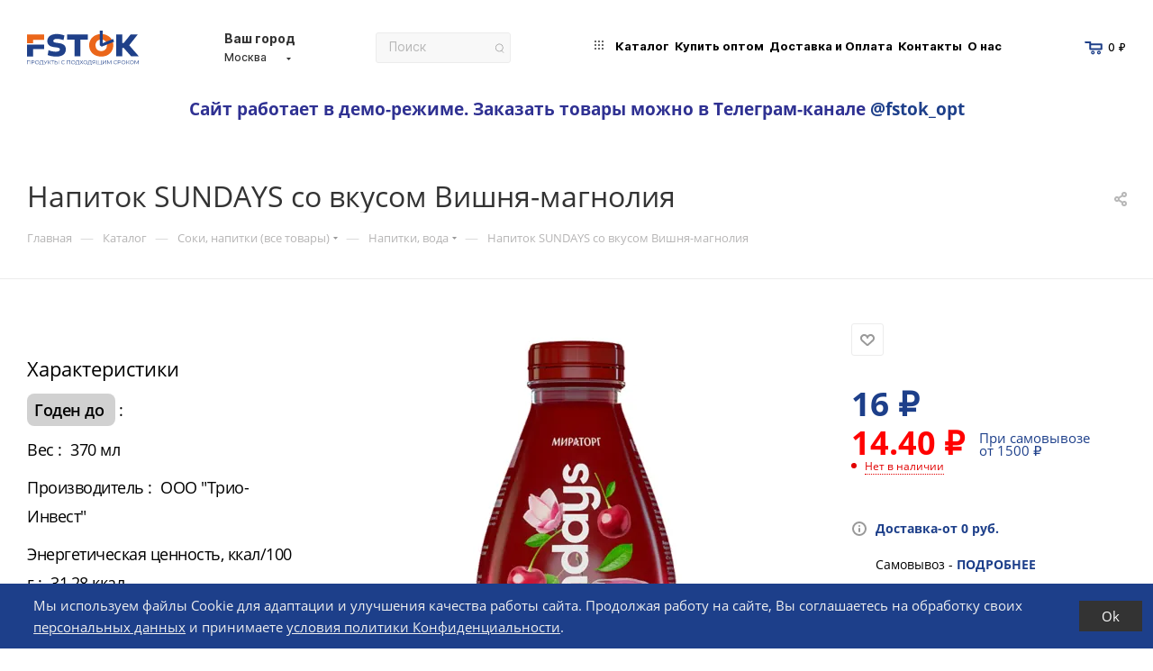

--- FILE ---
content_type: text/html; charset=UTF-8
request_url: https://fstok.ru/catalog/bezalkogolnye-napitki/mineralnaya-voda/napitok-sundays-so-vkusom-vishnya-magnoliya/
body_size: 86494
content:

<!DOCTYPE html>
<html xmlns="http://www.w3.org/1999/xhtml" xml:lang="ru" lang="ru"  >
<head><link rel="canonical" href="https://fstok.ru/catalog/bezalkogolnye-napitki/mineralnaya-voda/napitok-sundays-so-vkusom-vishnya-magnoliya/" />
    <title>Напиток SUNDAYS со вкусом Вишня-магнолия 370 мл по цене 16 &#8381; руб. в Москве по низкой цене с доставкой</title>
    <meta name="viewport" content="initial-scale=1.0, width=device-width" />
    <meta name="HandheldFriendly" content="true" />
    <meta name="yes" content="yes" />
    <meta name="apple-mobile-web-app-status-bar-style" content="black" />
    <meta name="SKYPE_TOOLBAR" content="SKYPE_TOOLBAR_PARSER_COMPATIBLE" />
    <meta http-equiv="Content-Type" content="text/html; charset=UTF-8" />
<meta name="keywords" content="Напиток SUNDAYS со вкусом Вишня-магнолия подходящий истекающий срок купить цена доставка" />
<meta name="description" content="Купить напиток sundays со вкусом вишня-магнолия недорого в Москве недорого. Заказать напиток sundays со вкусом вишня-магнолия с подходящим сроком дешево с доставкой." />
<link href="/bitrix/js/intranet/intranet-common.min.css?166800989661199"  rel="stylesheet" />
<link href="/bitrix/js/ui/design-tokens/dist/ui.design-tokens.min.css?176043906823463"  rel="stylesheet" />
<link href="/bitrix/js/ui/fonts/opensans/ui.font.opensans.min.css?16680094272320"  rel="stylesheet" />
<link href="/bitrix/js/main/popup/dist/main.popup.bundle.min.css?176044221328056"  rel="stylesheet" />
<link href="/bitrix/cache/css/s1/aspro_max/page_c9a87907ccd72212d973b220be7c8e1d/page_c9a87907ccd72212d973b220be7c8e1d_v1.css?176155417578975"  rel="stylesheet" />
<link href="/bitrix/cache/css/s1/aspro_max/template_64b881698eba26f8b09ddec71259269e/template_64b881698eba26f8b09ddec71259269e_v1.css?17626787601458084"  data-template-style="true" rel="stylesheet" />
<script>if(!window.BX)window.BX={};if(!window.BX.message)window.BX.message=function(mess){if(typeof mess==='object'){for(let i in mess) {BX.message[i]=mess[i];} return true;}};</script>
<script>(window.BX||top.BX).message({"pull_server_enabled":"Y","pull_config_timestamp":1760442189,"shared_worker_allowed":"Y","pull_guest_mode":"Y","pull_guest_user_id":-26304369,"pull_worker_mtime":1760441557});(window.BX||top.BX).message({"PULL_OLD_REVISION":"Для продолжения корректной работы с сайтом необходимо перезагрузить страницу."});</script>
<script>(window.BX||top.BX).message({"JS_CORE_LOADING":"Загрузка...","JS_CORE_NO_DATA":"- Нет данных -","JS_CORE_WINDOW_CLOSE":"Закрыть","JS_CORE_WINDOW_EXPAND":"Развернуть","JS_CORE_WINDOW_NARROW":"Свернуть в окно","JS_CORE_WINDOW_SAVE":"Сохранить","JS_CORE_WINDOW_CANCEL":"Отменить","JS_CORE_WINDOW_CONTINUE":"Продолжить","JS_CORE_H":"ч","JS_CORE_M":"м","JS_CORE_S":"с","JSADM_AI_HIDE_EXTRA":"Скрыть лишние","JSADM_AI_ALL_NOTIF":"Показать все","JSADM_AUTH_REQ":"Требуется авторизация!","JS_CORE_WINDOW_AUTH":"Войти","JS_CORE_IMAGE_FULL":"Полный размер"});</script>
<script src="/bitrix/js/main/core/core.min.js?1760442505229643"></script>
<script>BX.Runtime.registerExtension({"name":"main.core","namespace":"BX","loaded":true});</script>
<script>BX.setJSList(["\/bitrix\/js\/main\/core\/core_ajax.js","\/bitrix\/js\/main\/core\/core_promise.js","\/bitrix\/js\/main\/polyfill\/promise\/js\/promise.js","\/bitrix\/js\/main\/loadext\/loadext.js","\/bitrix\/js\/main\/loadext\/extension.js","\/bitrix\/js\/main\/polyfill\/promise\/js\/promise.js","\/bitrix\/js\/main\/polyfill\/find\/js\/find.js","\/bitrix\/js\/main\/polyfill\/includes\/js\/includes.js","\/bitrix\/js\/main\/polyfill\/matches\/js\/matches.js","\/bitrix\/js\/ui\/polyfill\/closest\/js\/closest.js","\/bitrix\/js\/main\/polyfill\/fill\/main.polyfill.fill.js","\/bitrix\/js\/main\/polyfill\/find\/js\/find.js","\/bitrix\/js\/main\/polyfill\/matches\/js\/matches.js","\/bitrix\/js\/main\/polyfill\/core\/dist\/polyfill.bundle.js","\/bitrix\/js\/main\/core\/core.js","\/bitrix\/js\/main\/polyfill\/intersectionobserver\/js\/intersectionobserver.js","\/bitrix\/js\/main\/lazyload\/dist\/lazyload.bundle.js","\/bitrix\/js\/main\/polyfill\/core\/dist\/polyfill.bundle.js","\/bitrix\/js\/main\/parambag\/dist\/parambag.bundle.js"]);
</script>
<script>BX.Runtime.registerExtension({"name":"intranet.design-tokens.bitrix24","namespace":"window","loaded":true});</script>
<script>BX.Runtime.registerExtension({"name":"ui.design-tokens","namespace":"window","loaded":true});</script>
<script>BX.Runtime.registerExtension({"name":"ui.fonts.opensans","namespace":"window","loaded":true});</script>
<script>BX.Runtime.registerExtension({"name":"main.popup","namespace":"BX.Main","loaded":true});</script>
<script>BX.Runtime.registerExtension({"name":"popup","namespace":"window","loaded":true});</script>
<script type="extension/settings" data-extension="currency.currency-core">{"region":"ru"}</script>
<script>BX.Runtime.registerExtension({"name":"currency.currency-core","namespace":"BX.Currency","loaded":true});</script>
<script>BX.Runtime.registerExtension({"name":"currency","namespace":"window","loaded":true});</script>
<script>BX.Runtime.registerExtension({"name":"ls","namespace":"window","loaded":true});</script>
<script>BX.Runtime.registerExtension({"name":"aspro_fancybox","namespace":"window","loaded":true});</script>
<script>BX.Runtime.registerExtension({"name":"aspro_owl_carousel","namespace":"window","loaded":true});</script>
<script>BX.Runtime.registerExtension({"name":"aspro_catalog_element","namespace":"window","loaded":true});</script>
<script>BX.Runtime.registerExtension({"name":"aspro_animation_ext","namespace":"window","loaded":true});</script>
<script>(window.BX||top.BX).message({"LANGUAGE_ID":"ru","FORMAT_DATE":"DD.MM.YYYY","FORMAT_DATETIME":"DD.MM.YYYY HH:MI:SS","COOKIE_PREFIX":"BITRIX_SM","SERVER_TZ_OFFSET":"10800","UTF_MODE":"Y","SITE_ID":"s1","SITE_DIR":"\/","USER_ID":"","SERVER_TIME":1768624779,"USER_TZ_OFFSET":0,"USER_TZ_AUTO":"Y","bitrix_sessid":"9cca6aa9c975f3d90632e7717fa12dde"});</script>

<script src="/bitrix/js/pull/protobuf/protobuf.min.js?163955909676433"></script>
<script src="/bitrix/js/pull/protobuf/model.min.js?163955909614190"></script>
<script src="/bitrix/js/main/core/core_promise.min.js?16395590962490"></script>
<script src="/bitrix/js/rest/client/rest.client.min.js?16395590969240"></script>
<script src="/bitrix/js/pull/client/pull.client.min.js?176044155849849"></script>
<script src="/bitrix/js/main/ajax.js?163955909635509"></script>
<script src="/bitrix/js/main/popup/dist/main.popup.bundle.min.js?176044252067261"></script>
<script src="/bitrix/js/currency/currency-core/dist/currency-core.bundle.min.js?17604387334569"></script>
<script src="/bitrix/js/currency/core_currency.min.js?1760438733835"></script>
<script src="/bitrix/js/main/core/core_ls.min.js?17604414992683"></script>
<script>BX.setCSSList(["\/bitrix\/templates\/aspro_max\/components\/bitrix\/catalog\/main\/style.css","\/bitrix\/templates\/aspro_max\/components\/bitrix\/catalog.element\/main2\/style.css","\/bitrix\/templates\/aspro_max\/components\/bitrix\/sale.gift.main.products\/main\/style.css","\/bitrix\/components\/bitrix\/system.show_message\/templates\/.default\/style.css","\/bitrix\/templates\/aspro_max\/css\/jquery.fancybox.min.css","\/bitrix\/templates\/aspro_max\/vendor\/css\/carousel\/owl\/owl.carousel.min.css","\/bitrix\/templates\/aspro_max\/vendor\/css\/carousel\/owl\/owl.theme.default.min.css","\/bitrix\/templates\/aspro_max\/css\/animation\/animation_ext.css","\/bitrix\/templates\/aspro_max\/css\/fonts\/open-sans\/css\/open-sans.min.css","\/bitrix\/templates\/aspro_max\/css\/blocks\/dark-light-theme.css","\/bitrix\/templates\/aspro_max\/css\/colored.css","\/bitrix\/templates\/aspro_max\/vendor\/css\/bootstrap.css","\/bitrix\/templates\/aspro_max\/css\/styles.css","\/bitrix\/templates\/aspro_max\/css\/blocks\/blocks.css","\/bitrix\/templates\/aspro_max\/css\/blocks\/common.blocks\/counter-state\/counter-state.css","\/bitrix\/templates\/aspro_max\/css\/banners.css","\/bitrix\/templates\/aspro_max\/css\/menu.css","\/bitrix\/templates\/aspro_max\/css\/catalog.css","\/bitrix\/templates\/aspro_max\/css\/jquery.mCustomScrollbar.min.css","\/bitrix\/templates\/aspro_max\/css\/left_block_main_page.css","\/bitrix\/templates\/aspro_max\/css\/stores.css","\/bitrix\/templates\/aspro_max\/css\/yandex_map.css","\/bitrix\/templates\/aspro_max\/css\/buy_services.css","\/bitrix\/templates\/aspro_max\/css\/header_fixed.css","\/bitrix\/templates\/aspro_max\/ajax\/ajax.css","\/bitrix\/templates\/aspro_max\/components\/bitrix\/search.title\/search_like_aspro\/style.css","\/bitrix\/templates\/aspro_max\/components\/bitrix\/breadcrumb\/main\/style.css","\/bitrix\/templates\/aspro_max\/css\/footer.css","\/bitrix\/components\/aspro\/marketing.popup.max\/templates\/.default\/style.css","\/bitrix\/templates\/aspro_max\/components\/bitrix\/search.title\/corp\/style.css","\/bitrix\/components\/niges\/cookiesaccept\/templates\/.default\/style.css","\/bitrix\/templates\/aspro_max\/styles.css","\/bitrix\/templates\/aspro_max\/template_styles.css","\/bitrix\/templates\/aspro_max\/css\/header.css","\/bitrix\/templates\/aspro_max\/css\/media.css","\/bitrix\/templates\/aspro_max\/css\/h1-medium.css","\/bitrix\/templates\/aspro_max\/themes\/custom_s1\/theme.css","\/bitrix\/templates\/aspro_max\/css\/widths\/width-2.css","\/bitrix\/templates\/aspro_max\/css\/fonts\/font-1.css","\/bitrix\/templates\/aspro_max\/css\/custom.css"]);</script>
<script>
					(function () {
						"use strict";
						var counter = function ()
						{
							var cookie = (function (name) {
								var parts = ("; " + document.cookie).split("; " + name + "=");
								if (parts.length == 2) {
									try {return JSON.parse(decodeURIComponent(parts.pop().split(";").shift()));}
									catch (e) {}
								}
							})("BITRIX_CONVERSION_CONTEXT_s1");
							if (cookie && cookie.EXPIRE >= BX.message("SERVER_TIME"))
								return;
							var request = new XMLHttpRequest();
							request.open("POST", "/bitrix/tools/conversion/ajax_counter.php", true);
							request.setRequestHeader("Content-type", "application/x-www-form-urlencoded");
							request.send(
								"SITE_ID="+encodeURIComponent("s1")+
								"&sessid="+encodeURIComponent(BX.bitrix_sessid())+
								"&HTTP_REFERER="+encodeURIComponent(document.referrer)
							);
						};
						if (window.frameRequestStart === true)
							BX.addCustomEvent("onFrameDataReceived", counter);
						else
							BX.ready(counter);
					})();
				</script>
<script data-skip-moving="true">
        (function(){
        // Быстрая функция чтения куки по имени
        function getCookie(name){
            var m = document.cookie.match(new RegExp("(^|; )" + name.replace(/([.$?*|{}\(\)\[\]\\\/\+^])/g, "\$1") + "=([^;]*)"));
            return m ? decodeURIComponent(m[2]) : null;
        }
        // Если флажка нет — выходим
        if (!getCookie("ORDER_GATE_SHOW")) return;
        // Сразу гасим куку, чтобы модалка не повторялась
        document.cookie = "ORDER_GATE_SHOW=; Max-Age=0; path=/";
        // Рисуем модалку (без ожидания DOMContentLoaded)
        function show(){
            if (document.getElementById("order-lock-modal")) return;
            var d = document.createElement("div");
            d.id = "order-lock-modal";
            d.innerHTML = '<div style="position:fixed;inset:0;z-index:999999;background:rgba(0,0,0,.45);display:flex;align-items:center;justify-content:center">\
            <div style="max-width:560px;width:92%;background:#fff;border-radius:10px;padding:22px 20px;box-shadow:0 10px 30px rgba(0,0,0,.2);font:16px/1.45 -apple-system,BlinkMacSystemFont,Segoe UI,Roboto,Arial,sans-serif">\
                <div style="font-weight:700;font-size:18px;margin-bottom:10px">Сайт работает в демо-режиме.</div>\
                <div style="margin-bottom:8px">Заказать товары можно в Телеграм-канале <a href="https://t.me/fstok_opt" target="_blank" rel="noopener">@fstok_opt</a>.</div>\
                <div style="margin-bottom:18px">Задать вопрос в чате: <a href="https://wa.me/+79951544013" target="_blank" rel="noopener">WhatsApp</a>.</div>\
                <button id="order-lock-close" style="display:inline-block;background:#b7e46b;border:0;color:#1b1b1b;font-weight:700;padding:10px 18px;border-radius:8px;cursor:pointer">Понятно</button>\
            </div></div>';
            // Если body ещё не готов — подождём один кадр
            if (!document.body) { requestAnimationFrame(show); return; }
            document.body.appendChild(d);
            var btn = document.getElementById("order-lock-close");
            if (btn) btn.addEventListener("click", function(){ d.remove(); }, {once:true});
        }
        // Пытаемся показать сразу; если body не готов — повторим через rAF
        show();
        })();
        </script>
<script>BX.message({'PHONE':'Телефон','FAST_VIEW':'Быстрый просмотр','TABLES_SIZE_TITLE':'Подбор размера','SOCIAL':'Социальные сети','DESCRIPTION':'Описание магазина','ITEMS':'Товары','LOGO':'Логотип','REGISTER_INCLUDE_AREA':'Текст о регистрации','AUTH_INCLUDE_AREA':'Текст об авторизации','FRONT_IMG':'Изображение компании','EMPTY_CART':'пуста','CATALOG_VIEW_MORE':'... Показать все','CATALOG_VIEW_LESS':'... Свернуть','JS_REQUIRED':'Заполните это поле','JS_FORMAT':'Неверный формат','JS_FILE_EXT':'Недопустимое расширение файла','JS_PASSWORD_COPY':'Пароли не совпадают','JS_PASSWORD_LENGTH':'Минимум 6 символов','JS_ERROR':'Неверно заполнено поле','JS_FILE_SIZE':'Максимальный размер 5мб','JS_FILE_BUTTON_NAME':'Выберите файл','JS_FILE_DEFAULT':'Прикрепите файл','JS_DATE':'Некорректная дата','JS_DATETIME':'Некорректная дата/время','JS_REQUIRED_LICENSES':'Согласитесь с условиями','JS_REQUIRED_OFFER':'Согласитесь с условиями','LICENSE_PROP':'Согласие на обработку персональных данных','LOGIN_LEN':'Введите минимум {0} символа','FANCY_CLOSE':'Закрыть','FANCY_NEXT':'Следующий','FANCY_PREV':'Предыдущий','TOP_AUTH_REGISTER':'Регистрация','CALLBACK':'Заказать звонок','ASK':'Задать вопрос','REVIEW':'Оставить отзыв','S_CALLBACK':'Заказать звонок','UNTIL_AKC':'До конца акции','TITLE_QUANTITY_BLOCK':'Остаток','TITLE_QUANTITY':'шт','TOTAL_SUMM_ITEM':'Общая стоимость ','SUBSCRIBE_SUCCESS':'Вы успешно подписались','RECAPTCHA_TEXT':'Подтвердите, что вы не робот','JS_RECAPTCHA_ERROR':'Пройдите проверку','COUNTDOWN_SEC':'сек','COUNTDOWN_MIN':'мин','COUNTDOWN_HOUR':'час','COUNTDOWN_DAY0':'дн','COUNTDOWN_DAY1':'дн','COUNTDOWN_DAY2':'дн','COUNTDOWN_WEAK0':'Недель','COUNTDOWN_WEAK1':'Неделя','COUNTDOWN_WEAK2':'Недели','COUNTDOWN_MONTH0':'Месяцев','COUNTDOWN_MONTH1':'Месяц','COUNTDOWN_MONTH2':'Месяца','COUNTDOWN_YEAR0':'Лет','COUNTDOWN_YEAR1':'Год','COUNTDOWN_YEAR2':'Года','COUNTDOWN_COMPACT_SEC':'с','COUNTDOWN_COMPACT_MIN':'м','COUNTDOWN_COMPACT_HOUR':'ч','COUNTDOWN_COMPACT_DAY':'д','COUNTDOWN_COMPACT_WEAK':'н','COUNTDOWN_COMPACT_MONTH':'м','COUNTDOWN_COMPACT_YEAR0':'л','COUNTDOWN_COMPACT_YEAR1':'г','CATALOG_PARTIAL_BASKET_PROPERTIES_ERROR':'Заполнены не все свойства у добавляемого товара','CATALOG_EMPTY_BASKET_PROPERTIES_ERROR':'Выберите свойства товара, добавляемые в корзину в параметрах компонента','CATALOG_ELEMENT_NOT_FOUND':'Элемент не найден','ERROR_ADD2BASKET':'Ошибка добавления товара в корзину','CATALOG_SUCCESSFUL_ADD_TO_BASKET':'Успешное добавление товара в корзину','ERROR_BASKET_TITLE':'Ошибка корзины','ERROR_BASKET_PROP_TITLE':'Выберите свойства, добавляемые в корзину','ERROR_BASKET_BUTTON':'Выбрать','BASKET_TOP':'Корзина в шапке','ERROR_ADD_DELAY_ITEM':'Ошибка отложенной корзины','VIEWED_TITLE':'Ранее вы смотрели','VIEWED_BEFORE':'Ранее вы смотрели','BEST_TITLE':'Лучшие предложения','CT_BST_SEARCH_BUTTON':'Поиск','CT_BST_SEARCH2_BUTTON':'Найти','BASKET_PRINT_BUTTON':'Распечатать','BASKET_CLEAR_ALL_BUTTON':'Очистить','BASKET_QUICK_ORDER_BUTTON':'Быстрый заказ','BASKET_CONTINUE_BUTTON':'Продолжить покупки','BASKET_ORDER_BUTTON':'Оформить заказ','SHARE_BUTTON':'Поделиться','BASKET_CHANGE_TITLE':'Ваш заказ','BASKET_CHANGE_LINK':'Изменить','MORE_INFO_SKU':'Купить','FROM':'от','BEFORE':'до','TITLE_BLOCK_VIEWED_NAME':'Ранее вы смотрели','T_BASKET':'Корзина','FILTER_EXPAND_VALUES':'Показать все','FILTER_HIDE_VALUES':'Свернуть','FULL_ORDER':'Полный заказ','CUSTOM_COLOR_CHOOSE':'Выбрать','CUSTOM_COLOR_CANCEL':'Отмена','S_MOBILE_MENU':'Меню','MAX_T_MENU_BACK':'Назад','MAX_T_MENU_CALLBACK':'Обратная связь','MAX_T_MENU_CONTACTS_TITLE':'Будьте на связи','SEARCH_TITLE':'Поиск','SOCIAL_TITLE':'Оставайтесь на связи','HEADER_SCHEDULE':'Время работы','SEO_TEXT':'SEO описание','COMPANY_IMG':'Картинка компании','COMPANY_TEXT':'Описание компании','CONFIG_SAVE_SUCCESS':'Настройки сохранены','CONFIG_SAVE_FAIL':'Ошибка сохранения настроек','ITEM_ECONOMY':'Экономия','ITEM_ARTICLE':'Артикул: ','JS_FORMAT_ORDER':'имеет неверный формат','JS_BASKET_COUNT_TITLE':'В корзине товаров на SUMM','POPUP_VIDEO':'Видео','POPUP_GIFT_TEXT':'Нашли что-то особенное? Намекните другу о подарке!','ORDER_FIO_LABEL':'Ф.И.О.','ORDER_PHONE_LABEL':'Телефон','ORDER_REGISTER_BUTTON':'Регистрация','PRICES_TYPE':'Варианты цен','FILTER_HELPER_VALUES':' знач.','SHOW_MORE_SCU_MAIN':'Еще #COUNT#','SHOW_MORE_SCU_1':'предложение','SHOW_MORE_SCU_2':'предложения','SHOW_MORE_SCU_3':'предложений','PARENT_ITEM_NOT_FOUND':'Не найден основной товар для услуги в корзине. Обновите страницу и попробуйте снова.','/home/bitrix/www/bitrix/modules/sebekon.deliveryprice/lang/ru/include.php':{'sebekon_DELIVERY_PROFILE_DESCRIPTION_INNER_2':'<a href=\"/bitrix/components/sebekon/delivery.calc/order.php\" onclick=\"return sebekon_deliveryprice_order_click(event, this);\" target=\"_blank\" class=\"sebekon_delivery_price_link\" data-delivery-id=\"%DELIVERY_ID%\"  data-profile-id=\"%PROFILE_ID%\"  data-map-id=\"%MAP_ID%\">Сменить место доставки<\/a>'},'':{'BXMAKER_AUTHUSERPHONE_SIMPLE_BOTCALL_TITLE':'Введите последние 4 цифры','BXMAKER_AUTHUSERPHONE_IS_AUTHORIZED':'Вы авторизованы и сейчас будете перенаправлены на сайт.'},'/home/bitrix/www/bitrix/js/bxmaker/authuserphone/simple/lang/ru/config.php':{'BXMAKER_AUTHUSERPHONE_SIMPLE_BOT_CALL_TITLE':'Введите последние 4 цифры','BXMAKER_AUTHUSERPHONE_SIMPLE_PHONE_TITLE':'Укажите Ваш телефон через +7, чтобы продолжить','BXMAKER_AUTHUSERPHONE_SIMPLE_BOT_SPEECH_NOTICE':'Робот произнесет код, позвонив по номеру ','BXMAKER_AUTHUSERPHONE_SIMPLE_BOT_SPEECH_TITLE':'Пожалуйста, введите код, который продиктует робот'},'/home/bitrix/www/bitrix/js/russianpost.post/lang/ru/pvzWidget.js.php':{'SALE_DLV_RUSSIANPOST_PVZ_EMPTY':'Выберите пункт выдачи Почты России'},'/home/bitrix/www/bitrix/modules/russianpost.post/lang/ru/lib/Tools.php':{'SALE_DLV_RUSSIANPOST_POST_LINK':'Выбрать новый пункт'}})</script>
<meta name="theme-color" content="#1d3f8a">
<style>:root{--theme-base-color: #1d3f8a;--theme-base-opacity-color: #1d3f8a1a;--theme-base-color-hue:221;--theme-base-color-saturation:65%;--theme-base-color-lightness:33%;}</style>
<script data-skip-moving="true">window.lazySizesConfig = window.lazySizesConfig || {};lazySizesConfig.loadMode = 1;lazySizesConfig.expand = 200;lazySizesConfig.expFactor = 1;lazySizesConfig.hFac = 0.1;window.lazySizesConfig.lazyClass = "lazy";</script>
<script src="/bitrix/templates/aspro_max/js/lazysizes.min.js" data-skip-moving="true" defer=""></script>
<script src="/bitrix/templates/aspro_max/js/ls.unveilhooks.min.js" data-skip-moving="true" defer=""></script>
<link href="/bitrix/templates/aspro_max/css/print.min.css?163955909321745" data-template-style="true" rel="stylesheet" media="print">
					<script data-skip-moving="true" src="/bitrix/js/aspro.max/jquery-2.1.3.min.js"></script>
					<script data-skip-moving="true" src="/bitrix/templates/aspro_max/js/speed.min.js?=1639559058"></script>
<link rel="shortcut icon" href="/favicon.svg" type="image/svg+xml" />
<link rel="apple-touch-icon" sizes="180x180" href="/upload/CMax/ebd/c20ovit25j5gbxwbvi475vk0sukmypvg/Иконка-02.svg" />
<style>
a[href*="/auth"], a[href*="/login"], .header-login, .top-login { display:none !important; }
.header-phone-block { display:none !important; }
header a[href^="tel:"], #header a[href^="tel:"], #mobileheader a[href^="tel:"],
.header__phone, .header-phone, .header-phones, .header-contacts__phone,
.top-phone, .phone-block, .phones,
.callback-link, .header__callback, .top-contacts__item--phone,
.icon-phone, .svg-inline-phone { display:none !important; }
footer a[href^="tel:"], footer [itemprop="telephone"], footer .footer-contacts__phone, footer .footer__phone { display:none !important; }
footer a[href^="mailto:"], footer [itemprop="email"],
footer .footer__email, footer .email, footer .e-mail,
footer .contact_item.email, footer .contact-item.email { display:none !important; }
footer [itemprop="address"], footer .footer__address, footer .address,
footer .contact_item.address, footer .contact-item.address { display:none !important; }
footer .footer-contacts, footer .footer__contacts, footer .contacts__block, footer .contacts__item,
footer .items.items--contacts, footer .col-contacts, footer .contacts { display:none !important; }</style>
<script>document.addEventListener('DOMContentLoaded', function () {
  if (!document.body.classList.contains('contacts')) return;
  var re = /(\+?7|8)\s*\(?\d{3}\)?[\s-]*\d{3}[\s-]*\d{2}[\s-]*\d{2}/g;
  var scope = document.querySelector('#content') || document.body;
  scope.querySelectorAll('*:not(script):not(style)').forEach(function (el) {
    if (!el.children.length) {
      var t = (el.textContent || '').trim();
      if (t && re.test(t)) el.style.display = 'none';
    }
  });
});</script>
<meta property="og:description" content="Купить напиток sundays со вкусом вишня-магнолия недорого в Москве недорого. Заказать напиток sundays со вкусом вишня-магнолия с подходящим сроком дешево с доставкой." />
<meta property="og:image" content="https://fstok.ru:443/upload/dev2fun.imagecompress/webp/iblock/2fe/v72lhavxhsnb43u636dr9v0sge987bkl/SUNDAYS1.webp" />
<link rel="image_src" href="https://fstok.ru:443/upload/dev2fun.imagecompress/webp/iblock/2fe/v72lhavxhsnb43u636dr9v0sge987bkl/SUNDAYS1.webp"  />
<meta property="og:title" content="Напиток SUNDAYS со вкусом Вишня-магнолия 370 мл по цене 16 &#8381; руб. в Москве по низкой цене с доставкой" />
<meta property="og:type" content="website" />
<meta property="og:url" content="https://fstok.ru:443/catalog/bezalkogolnye-napitki/mineralnaya-voda/napitok-sundays-so-vkusom-vishnya-magnoliya/" />
<script>BX.bind(window, "load", function(){BX.PULL.start();});</script>
<script>
if (window == window.top) {
	document.addEventListener("DOMContentLoaded", function() {
		var div = document.createElement("div"); div.innerHTML = ' <div id="nca-cookiesaccept-line" class="nca-cookiesaccept-line style-8 "> <div id="nca-nca-position-left"id="nca-bar" class="nca-bar nca-style- nca-animation-none nca-position-left"> <div class="nca-cookiesaccept-line-text">Мы используем файлы Cookie для адаптации и улучшения качества работы сайта. Продолжая работу на сайте, Вы соглашаетесь на обработку своих <a href="/include/licenses_detail.php">персональных данных</a> и принимаете <a target="_blank" href="/upload/iblock/8d9/77i48dsf2vbe099q7aar3730ri48813x/politika-konf-ti_05072022.pdf">условия политики Конфиденциальности</a>.</div> <div><button type="button" id="nca-cookiesaccept-line-accept-btn" onclick="ncaCookieAcceptBtn()" >Ok</button></div> </div> </div> ';
		document.body.appendChild(div);
	});
}
function ncaCookieAcceptBtn(){ 
	var alertWindow = document.getElementById("nca-cookiesaccept-line"); alertWindow.remove();
	var cookie_string = "NCA_COOKIE_ACCEPT_1" + "=" + escape("Y"); 
	var expires = new Date((new Date).getTime() + (1000 * 60 * 60 * 24 * 1500)); 
	cookie_string += "; expires=" + expires.toUTCString(); 
	cookie_string += "; path=" + escape ("/"); 
	document.cookie = cookie_string; 	
}
function ncaCookieAcceptCheck(){
	var closeCookieValue = "N"; 
	var value = "; " + document.cookie;
	var parts = value.split("; " + "NCA_COOKIE_ACCEPT_1" + "=");
	if (parts.length == 2) { 
		closeCookieValue = parts.pop().split(";").shift(); 
	}
	if(closeCookieValue != "Y") { 
		/*document.head.insertAdjacentHTML("beforeend", "<style>#nca-cookiesaccept-line {display:flex}</style>")*/
	} else { 
		document.head.insertAdjacentHTML("beforeend", "<style>#nca-cookiesaccept-line {display:none}</style>")
	}
}
ncaCookieAcceptCheck();
</script>
 <style> .nca-cookiesaccept-line { box-sizing: border-box !important; margin: 0 !important; border: none !important; width: 100% !important; min-height: 10px !important; max-height: 250px !important; display: block; clear: both !important; padding: 12px !important; position: fixed; bottom: 0px !important; opacity: 1; transform: translateY(0%); z-index: 99999; } .nca-cookiesaccept-line > div { display: flex; align-items: center; } .nca-cookiesaccept-line > div > div { padding-left: 5%; padding-right: 5%; } .nca-cookiesaccept-line a { color: inherit; text-decoration:underline; } @media screen and (max-width:767px) { .nca-cookiesaccept-line > div > div { padding-left: 1%; padding-right: 1%; } } </style> 

<script src="/bitrix/templates/aspro_max/js/bxmaker.authuserphone.js?16614508431019"></script>
<script src="/bitrix/templates/aspro_max/js/observer.min.js?16395590583650"></script>
<script src="/bitrix/templates/aspro_max/js/jquery.actual.min.js?16395590581251"></script>
<script src="/bitrix/templates/aspro_max/js/jqModal.min.js?16395590582838"></script>
<script src="/bitrix/templates/aspro_max/vendor/js/bootstrap.js?163955909227908"></script>
<script src="/bitrix/templates/aspro_max/vendor/js/jquery.appear.js?16395590923188"></script>
<script src="/bitrix/templates/aspro_max/vendor/js/velocity/velocity.js?163955909244791"></script>
<script src="/bitrix/templates/aspro_max/vendor/js/velocity/velocity.ui.js?163955909213257"></script>
<script src="/bitrix/templates/aspro_max/js/browser.min.js?1639559058662"></script>
<script src="/bitrix/templates/aspro_max/js/jquery.uniform.min.js?16395590588308"></script>
<script src="/bitrix/templates/aspro_max/vendor/js/sticky-sidebar.min.js?163955909211755"></script>
<script src="/bitrix/templates/aspro_max/js/jquery.validate.min.js?163955905822257"></script>
<script src="/bitrix/templates/aspro_max/js/jquery.inputmask.bundle.min.js?163955905870933"></script>
<script src="/bitrix/templates/aspro_max/js/equalize.min.js?1639559058588"></script>
<script src="/bitrix/templates/aspro_max/js/jquery.alphanumeric.min.js?1639559058942"></script>
<script src="/bitrix/templates/aspro_max/js/jquery.cookie.min.js?16395590583066"></script>
<script src="/bitrix/templates/aspro_max/js/jquery.plugin.min.js?16395590583181"></script>
<script src="/bitrix/templates/aspro_max/js/jquery.countdown.min.js?163955905813137"></script>
<script src="/bitrix/templates/aspro_max/js/jquery.countdown-ru.min.js?16395590581487"></script>
<script src="/bitrix/templates/aspro_max/js/jquery.mobile.custom.touch.min.js?16395590587784"></script>
<script src="/bitrix/templates/aspro_max/js/jquery.dotdotdot.min.js?16395590585908"></script>
<script src="/bitrix/templates/aspro_max/js/rating_likes.min.js?16395590587297"></script>
<script src="/bitrix/templates/aspro_max/js/buy_services.js?16648275525481"></script>
<script src="/bitrix/templates/aspro_max/js/mobile.min.js?175759211810183"></script>
<script src="/bitrix/templates/aspro_max/js/jquery.mousewheel.min.js?16395590582609"></script>
<script src="/bitrix/templates/aspro_max/js/jquery.mCustomScrollbar.min.js?163955905842965"></script>
<script src="/bitrix/templates/aspro_max/js/scrollTabs.min.js?16395590586994"></script>
<script src="/bitrix/templates/aspro_max/js/main.js?1726040010398049"></script>
<script src="/bitrix/templates/aspro_max/js/blocks/blocks.min.js?16395590587342"></script>
<script src="/bitrix/components/bitrix/search.title/script.min.js?17604421606543"></script>
<script src="/bitrix/templates/aspro_max/components/bitrix/search.title/mega_menu/script.min.js?16395590586366"></script>
<script src="/bitrix/templates/aspro_max/components/bitrix/menu/menu_in_burger/script.min.js?163955905839"></script>
<script src="/bitrix/templates/aspro_max/components/aspro/regionality.list.max/select/script.min.js?16395590921533"></script>
<script src="/bitrix/templates/aspro_max/components/bitrix/menu/top/script.js?175192852936"></script>
<script src="/bitrix/components/aspro/marketing.popup.max/templates/.default/script.min.js?16395591041099"></script>
<script src="/bitrix/templates/aspro_max/components/bitrix/search.title/corp/script.min.js?16395590586556"></script>
<script src="/bitrix/templates/aspro_max/js/custom.js?17606029136659"></script>
<script src="/bitrix/templates/aspro_max/components/bitrix/catalog/main/script.min.js?163955905813714"></script>
<script src="/bitrix/templates/aspro_max/components/bitrix/catalog.element/main2/script.min.js?16631381258080"></script>
<script src="/bitrix/templates/aspro_max/components/bitrix/sale.prediction.product.detail/main/script.min.js?1639559058337"></script>
<script src="/bitrix/templates/aspro_max/components/bitrix/sale.gift.product/main/script.min.js?163955905832163"></script>
<script src="/bitrix/templates/aspro_max/components/bitrix/sale.gift.main.products/main/script.min.js?16395590583522"></script>
<script src="/bitrix/templates/aspro_max/js/jquery.history.js?163955905821571"></script>
<script src="/bitrix/templates/aspro_max/js/jquery.fancybox.min.js?163955905867390"></script>
<script src="/bitrix/templates/aspro_max/vendor/js/carousel/owl/owl.carousel.min.js?163955909244743"></script>
<script src="/bitrix/templates/aspro_max/js/catalog_element.min.js?163955905811242"></script>
    
                    <!-- calltouch -->
    <script>
        (function(w, d, n, c) {
            w.CalltouchDataObject = n;
            w[n] = function() {
                w[n]["callbacks"].push(arguments)
            };
            if (!w[n]["callbacks"]) {
                w[n]["callbacks"] = []
            }
            w[n]["loaded"] = false;
            if (typeof c !== "object") {
                c = [c]
            }
            w[n]["counters"] = c;
            for (var i = 0; i < c.length; i += 1) {
                p(c[i])
            }
            function p(cId) {
                var a = d.getElementsByTagName("script")[0],
                    s = d.createElement("script"),
                    i = function() {
                        a.parentNode.insertBefore(s, a)
                    },
                    m = typeof Array.prototype.find === 'function',
                    n = m ? "init-min.js" : "init.js";
                s.type = "text/javascript";
                s.async = true;
                s.src = "https://mod.calltouch.ru/" + n + "?id=" + cId;
                if (w.opera == "[object Opera]") {
                    d.addEventListener("DOMContentLoaded", i, false)
                } else {
                    i()
                }
            }
        })(window, document, "ct", "afg2v203");
    </script>
    <!-- calltouch -->
    <!-- Top.Mail.Ru counter -->
    <script>
        var _tmr = window._tmr || (window._tmr = []);
        _tmr.push({
            id: "3508979",
            type: "pageView",
            start: (new Date()).getTime()
        });
        (function(d, w, id) {
            if (d.getElementById(id)) return;
            var ts = d.createElement("script");
            ts.type = "text/javascript";
            ts.async = true;
            ts.id = id;
            ts.src = "https://top-fwz1.mail.ru/js/code.js";
            var f = function() {
                var s = d.getElementsByTagName("script")[0];
                s.parentNode.insertBefore(ts, s);
            };
            if (w.opera == "[object Opera]") {
                d.addEventListener("DOMContentLoaded", f, false);
            } else {
                f();
            }
        })(document, window, "tmr-code");
    </script>
    <noscript>
        <div><img data-lazyload class="lazy" src="[data-uri]" data-src="https://top-fwz1.mail.ru/counter?id=3508979;js=na" style="position:absolute;left:-9999px;" alt="Top.Mail.Ru" /></div>
    </noscript>
    <!-- /Top.Mail.Ru counter -->

    <meta name="yandex-verification" content="0a2bd9bd9a9632f1" />
    <meta name="yandex-verification" content="668589e54881756f" />
    <meta name="google-site-verification" content="Qa8hVZmM8rQ4ie5fbbSITaBvhA4Ao6PbCmh2Ws9g9lk" />
    <meta name="google-site-verification" content="Ca4kP_yIKkTSsO3TAWZ4aTGqp0SM38rWOzaNygNFc4Y" /> 
    <style>
        @media (max-width: 720px) {
            .b24-widget-button-position-bottom-right {
                right: 30px !important;
                bottom: 120px !important;
            }
        }
    </style>
    <style>
        .telegram-top {
            width: 100%;
            height: 100%;
            padding: 20px;
            text-align: center;
            background: #71beff;
            color: #fff;
        }
        .telegram-top a {
            /* display: block; */
            font-size: 16px;
        }
        .telegram-top a {
            color: #fff;
            border-bottom: 1px dashed;
        }
    </style>
</head>
<body class=" site_s1  fill_bg_n catalog-delayed-btn-Y theme-light" id="main" data-site="/">

    
	<div id="panel"></div>

		<!--'start_frame_cache_basketitems-component-block'-->											
    <div id="ajax_basket"></div>
					<!--'end_frame_cache_basketitems-component-block'-->						<div class="cd-modal-bg"></div>
		<script data-skip-moving="true">var solutionName = 'arMaxOptions';</script>
		<script src="/bitrix/templates/aspro_max/js/setTheme.php?site_id=s1&site_dir=/" data-skip-moving="true"></script>
		<script>window.onload=function(){window.basketJSParams = window.basketJSParams || [];window.dataLayer = window.dataLayer || [];}
		BX.message({'MIN_ORDER_PRICE_TEXT':'<b>Минимальная сумма заказа #PRICE#<\/b><br/>Пожалуйста, добавьте еще товары в корзину'});
		arAsproOptions.PAGES.FRONT_PAGE = window[solutionName].PAGES.FRONT_PAGE = "";arAsproOptions.PAGES.BASKET_PAGE = window[solutionName].PAGES.BASKET_PAGE = "";arAsproOptions.PAGES.ORDER_PAGE = window[solutionName].PAGES.ORDER_PAGE = "";arAsproOptions.PAGES.PERSONAL_PAGE = window[solutionName].PAGES.PERSONAL_PAGE = "";arAsproOptions.PAGES.CATALOG_PAGE = window[solutionName].PAGES.CATALOG_PAGE = "1";</script>
<div class="wrapper1  header_bgcolored long_header colored_header catalog_page basket_normal basket_fill_WHITE side_RIGHT block_side_NORMAL catalog_icons_N banner_auto with_fast_view mheader-v2 header-v4 header-font-lower_Y regions_Y title_position_LEFT fill_ footer-v5 front-vindex1 mfixed_Y mfixed_view_scroll_top title-v3 lazy_Y with_phones compact-catalog dark-hover-overlay normal-catalog-img landing-normal big-banners-mobile-normal bottom-icons-panel-N compact-breadcrumbs-N catalog-delayed-btn-Y  ">

<div class="mega_fixed_menu scrollblock">
	<div class="maxwidth-theme">
		<svg class="svg svg-close" width="14" height="14" viewBox="0 0 14 14">
		  <path data-name="Rounded Rectangle 568 copy 16" d="M1009.4,953l5.32,5.315a0.987,0.987,0,0,1,0,1.4,1,1,0,0,1-1.41,0L1008,954.4l-5.32,5.315a0.991,0.991,0,0,1-1.4-1.4L1006.6,953l-5.32-5.315a0.991,0.991,0,0,1,1.4-1.4l5.32,5.315,5.31-5.315a1,1,0,0,1,1.41,0,0.987,0.987,0,0,1,0,1.4Z" transform="translate(-1001 -946)"></path>
		</svg>
		<i class="svg svg-close mask arrow"></i>
		<div class="row">
			<div class="col-md-9">
				<div class="left_menu_block">
					<div class="logo_block flexbox flexbox--row align-items-normal">
						<div class="logo colored">
							<a href="/"><svg xmlns="http://www.w3.org/2000/svg" xmlns:xlink="http://www.w3.org/1999/xlink" version="1.1" x="0px" y="0px" viewBox="0 0 324.27 100" style="enable-background:new 0 0 324.27 100; height:100px;" xml:space="preserve">
<style>
	.st0{fill:#EC671A;}
	.st1{fill:#1D3F8A;}
	.st2{fill:#FFFFFF;}
	.st3{fill:#EB661A;}
	.st4{fill:#1F4089;}
	.st5{fill:#1E3F89;}
</style>
<g>
	<g>
		<g>
			<path class="st4" d="M9.35,86.4v11.11H8.19V87.42H1.16v10.09H0V86.4H9.35z"/>
			<path class="st4" d="M21.79,90.21c0,2.36-1.71,3.79-4.54,3.79h-2.98v3.51h-1.17V86.4h4.16C20.08,86.4,21.79,87.83,21.79,90.21z      M20.61,90.21c0-1.78-1.17-2.79-3.4-2.79h-2.95v5.55h2.95C19.44,92.97,20.61,91.95,20.61,90.21z"/>
			<path class="st4" d="M23.39,91.95c0-3.24,2.48-5.65,5.84-5.65c3.33,0,5.82,2.4,5.82,5.65s-2.49,5.65-5.82,5.65     C25.87,97.6,23.39,95.19,23.39,91.95z M33.88,91.95c0-2.65-1.98-4.6-4.65-4.6c-2.68,0-4.68,1.95-4.68,4.6c0,2.65,2,4.6,4.68,4.6     C31.9,96.56,33.88,94.6,33.88,91.95z"/>
			<path class="st4" d="M47.75,96.49V100h-1.1v-2.49h-9.7L36.95,100h-1.1l0.02-3.51h0.56c1.59-0.1,1.94-2.95,2.05-6.49l0.13-3.6     h7.49v10.09H47.75z M38.09,96.49h6.84v-9.08h-5.32l-0.1,2.7C39.42,93,39.15,95.68,38.09,96.49z"/>
			<path class="st4" d="M58.88,86.4l-5.05,9.35c-0.73,1.37-1.75,1.97-2.84,1.97c-0.44,0-0.9-0.11-1.36-0.3l0.33-0.95     c0.36,0.14,0.71,0.22,1.05,0.22c0.67,0,1.29-0.33,1.79-1.19l0.32-0.54l-4.51-8.55h1.25l3.87,7.52l3.97-7.52H58.88z"/>
			<path class="st4" d="M64.39,92.41h-2.54v5.09H60.7V86.4h1.14v4.98h2.54l3.76-4.98h1.27l-4.13,5.4l4.36,5.71h-1.35L64.39,92.41z"/>
			<path class="st4" d="M78.64,87.42h-3.9v10.09h-1.16V87.42h-3.9V86.4h8.97V87.42z"/>
			<path class="st4" d="M89.4,93.86c0,2.4-1.54,3.65-4.29,3.65H80.7V86.4h1.16v3.97h3.49C87.97,90.37,89.4,91.56,89.4,93.86z      M88.22,93.87c0-1.73-1.06-2.55-3.14-2.55h-3.22v5.25h3.22C87.13,96.57,88.22,95.65,88.22,93.87z M91.32,86.4h1.16v11.11h-1.16     V86.4z"/>
			<path class="st4" d="M99.43,91.95c0-3.25,2.48-5.65,5.82-5.65c1.62,0,3.08,0.54,4.06,1.62l-0.75,0.75     c-0.9-0.92-2.02-1.32-3.29-1.32c-2.68,0-4.7,1.97-4.7,4.6c0,2.63,2.01,4.6,4.7,4.6c1.27,0,2.38-0.4,3.29-1.33l0.75,0.75     c-0.98,1.08-2.44,1.63-4.08,1.63C101.9,97.6,99.43,95.21,99.43,91.95z"/>
			<path class="st4" d="M125.25,86.4v11.11h-1.16V87.42h-7.03v10.09h-1.16V86.4H125.25z"/>
			<path class="st4" d="M128.03,91.95c0-3.24,2.48-5.65,5.84-5.65c3.33,0,5.82,2.4,5.82,5.65s-2.49,5.65-5.82,5.65     C130.5,97.6,128.03,95.19,128.03,91.95z M138.52,91.95c0-2.65-1.98-4.6-4.65-4.6c-2.68,0-4.68,1.95-4.68,4.6     c0,2.65,2,4.6,4.68,4.6C136.53,96.56,138.52,94.6,138.52,91.95z"/>
			<path class="st4" d="M152.39,96.49V100h-1.1v-2.49h-9.7l-0.02,2.49h-1.1l0.02-3.51h0.56c1.59-0.1,1.94-2.95,2.05-6.49l0.13-3.6     h7.49v10.09H152.39z M142.72,96.49h6.84v-9.08h-5.32l-0.1,2.7C144.05,93,143.78,95.68,142.72,96.49z"/>
			<path class="st4" d="M154.89,86.4l3.16,4.4l3.14-4.4h1.38l-3.79,5.33l4.09,5.78h-1.38l-3.44-4.78l-3.44,4.78h-1.35l4.08-5.73     l-3.79-5.38H154.89z"/>
			<path class="st4" d="M163.73,91.95c0-3.24,2.48-5.65,5.84-5.65c3.33,0,5.82,2.4,5.82,5.65s-2.49,5.65-5.82,5.65     C166.21,97.6,163.73,95.19,163.73,91.95z M174.22,91.95c0-2.65-1.98-4.6-4.65-4.6c-2.68,0-4.68,1.95-4.68,4.6     c0,2.65,2,4.6,4.68,4.6C172.24,96.56,174.22,94.6,174.22,91.95z"/>
			<path class="st4" d="M188.09,96.49V100H187v-2.49h-9.7l-0.02,2.49h-1.1l0.02-3.51h0.56c1.59-0.1,1.94-2.95,2.05-6.49l0.13-3.6     h7.49v10.09H188.09z M178.43,96.49h6.84v-9.08h-5.32l-0.1,2.7C179.76,93,179.49,95.68,178.43,96.49z"/>
			<path class="st4" d="M198.36,86.4v11.11h-1.16v-3.36h-3.32c-0.22,0-0.43-0.02-0.63-0.03l-2.33,3.4h-1.25l2.52-3.6     c-1.62-0.49-2.52-1.76-2.52-3.57c0-2.52,1.73-3.94,4.38-3.94H198.36z M193.98,93.14h3.22v-5.73h-3.11c-2.06,0-3.25,1-3.25,2.89     C190.84,92.11,191.92,93.14,193.98,93.14z"/>
			<path class="st4" d="M217.45,96.49V100h-1.09v-2.49h-14.25V86.4h1.16v10.09h5.08V86.4h1.16v10.09h5.06V86.4h1.16v10.09H217.45z"/>
			<path class="st4" d="M219.83,86.4h1.16v9.2l7.11-9.2h1.06v11.11h-1.16v-9.19l-7.11,9.19h-1.06V86.4z"/>
			<path class="st4" d="M244.45,86.4v11.11h-1.13v-8.89l-4.36,7.47h-0.56l-4.36-7.43v8.84h-1.13V86.4h0.97l4.82,8.24l4.78-8.24     H244.45z"/>
			<path class="st4" d="M251.4,91.95c0-3.25,2.48-5.65,5.82-5.65c1.62,0,3.08,0.54,4.06,1.62l-0.75,0.75     c-0.9-0.92-2.02-1.32-3.29-1.32c-2.68,0-4.7,1.97-4.7,4.6c0,2.63,2.01,4.6,4.7,4.6c1.27,0,2.38-0.4,3.29-1.33l0.75,0.75     c-0.98,1.08-2.44,1.63-4.08,1.63C253.88,97.6,251.4,95.21,251.4,91.95z"/>
			<path class="st4" d="M272.41,90.21c0,2.36-1.71,3.79-4.54,3.79h-2.98v3.51h-1.17V86.4h4.16C270.7,86.4,272.41,87.83,272.41,90.21     z M271.24,90.21c0-1.78-1.17-2.79-3.4-2.79h-2.95v5.55h2.95C270.06,92.97,271.24,91.95,271.24,90.21z"/>
			<path class="st4" d="M274.01,91.95c0-3.24,2.48-5.65,5.84-5.65c3.33,0,5.82,2.4,5.82,5.65s-2.49,5.65-5.82,5.65     C276.49,97.6,274.01,95.19,274.01,91.95z M284.5,91.95c0-2.65-1.98-4.6-4.65-4.6c-2.68,0-4.68,1.95-4.68,4.6     c0,2.65,2,4.6,4.68,4.6C282.52,96.56,284.5,94.6,284.5,91.95z"/>
			<path class="st4" d="M292.17,92.41h-2.54v5.09h-1.14V86.4h1.14v4.98h2.54l3.76-4.98h1.27l-4.13,5.4l4.36,5.71h-1.35L292.17,92.41     z"/>
			<path class="st4" d="M298.26,91.95c0-3.24,2.48-5.65,5.84-5.65c3.33,0,5.82,2.4,5.82,5.65s-2.49,5.65-5.82,5.65     C300.74,97.6,298.26,95.19,298.26,91.95z M308.75,91.95c0-2.65-1.98-4.6-4.65-4.6c-2.68,0-4.68,1.95-4.68,4.6     c0,2.65,2,4.6,4.68,4.6C306.77,96.56,308.75,94.6,308.75,91.95z"/>
			<path class="st4" d="M324.27,86.4v11.11h-1.13v-8.89l-4.36,7.47h-0.56l-4.36-7.43v8.84h-1.13V86.4h0.97l4.82,8.24l4.78-8.24     H324.27z"/>
		</g>
	</g>
	<g>
		<polygon class="st4" points="0,40.38 0,75.39 17.81,75.39 17.81,53.74 49.72,53.74 49.72,40.38   "/>
		<g>
			<polygon class="st3" points="17.81,36.84 17.81,26.65 49.72,26.65 49.72,10.99 0,10.99 0,36.84    "/>
		</g>
	</g>
	<g>
		<path class="st4" d="M60.01,70.78l2.5-14.03c5,2.11,13.17,4.52,20.96,4.52c8.56,0,11.92-2.98,11.92-6.92    c0-1.92-0.87-3.27-2.88-4.13c-2.02-0.87-6.73-1.44-12.11-2.11c-5.67-0.67-10.67-1.92-14.13-3.94c-5.38-3.17-7.4-8.94-7.4-14.13    c0-12.11,10.77-20.19,26.92-20.19c8.94,0,17.11,1.73,22.97,4.33l-2.98,13.46c-4.71-1.83-12.21-3.65-19.23-3.65    c-7.88,0-10.19,3.08-10.19,6.06c0,1.63,0.58,3.17,2.88,4.04c2.6,0.87,7.11,1.25,12.02,2.02c5.48,0.77,10.48,1.83,13.65,3.75    c5.19,2.98,7.79,8.17,7.79,14.32c0,11.92-8.27,21.24-27.2,21.24C75.39,75.39,66.36,73.56,60.01,70.78z"/>
		<path class="st4" d="M137.69,26.37h-21.44V10.99h60.46v15.38h-21.53v47.87h-17.49V26.37z"/>
		<path class="st3" d="M250.54,42.23c0,19.03-13.84,33.16-35.09,33.16c-20.48,0-35.18-13.17-35.18-33.16    c0-18.36,14.8-32.4,35.18-32.4C235.64,9.83,250.54,23.87,250.54,42.23z M198.82,42.32c0,10.96,7.21,17.11,16.63,17.11    c9.32,0,16.53-6.15,16.53-17.11c0-9.9-7.11-16.53-16.53-16.53C206.03,25.79,198.82,32.42,198.82,42.32z"/>
		<path class="st4" d="M276.69,10.99v24.99h3.94l20.28-24.99h20.76l-24.99,31.34v0.19l27.59,31.72h-22.21l-21.44-24.03h-3.94v24.03    h-17.5V10.99H276.69z"/>
	</g>
	<g>
		<polygon class="st4" points="216.96,46.5 211.22,42.61 211.22,0 219.59,0 219.59,36.42 249.84,24.29 252.96,32.06   "/>
	</g>
</g>
</svg></a>						</div>
						<div class="top-description addr">
							Интернет-магазин продуктов с подходящим сроком						</div>
					</div>
					<div class="search_block">
						<div class="search_wrap">
							<div class="search-block">
												<div class="search-wrapper">
				<div id="title-search_mega_menu">
					<form action="/catalog/" class="search">
						<div class="search-input-div">
							<input class="search-input" id="title-search-input_mega_menu" type="text" name="q" value="" placeholder="Поиск" size="20" maxlength="50" autocomplete="off" />
						</div>
						<div class="search-button-div">
							<button class="btn btn-search" type="submit" name="s" value="Найти"><i class="svg inline  svg-inline-search2" aria-hidden="true" ><svg class="" width="17" height="17" viewBox="0 0 17 17" aria-hidden="true"><path class="cls-1" d="M16.709,16.719a1,1,0,0,1-1.412,0l-3.256-3.287A7.475,7.475,0,1,1,15,7.5a7.433,7.433,0,0,1-1.549,4.518l3.258,3.289A1,1,0,0,1,16.709,16.719ZM7.5,2A5.5,5.5,0,1,0,13,7.5,5.5,5.5,0,0,0,7.5,2Z"></path></svg></i></button>
							<span class="close-block inline-search-hide"><span class="svg svg-close close-icons"></span></span>
						</div>
					</form>
				</div>
			</div>
	<script>
	var jsControl = new JCTitleSearch3({
		//'WAIT_IMAGE': '/bitrix/themes/.default/images/wait.gif',
		'AJAX_PAGE' : '/catalog/bezalkogolnye-napitki/mineralnaya-voda/napitok-sundays-so-vkusom-vishnya-magnoliya/',
		'CONTAINER_ID': 'title-search_mega_menu',
		'INPUT_ID': 'title-search-input_mega_menu',
		'INPUT_ID_TMP': 'title-search-input_mega_menu',
		'MIN_QUERY_LEN': 2
	});
</script>							</div>
						</div>
					</div>
					
	<div class="burger_menu_wrapper">
		
			<div class="top_link_wrapper">
				<div class="menu-item dropdown catalog wide_menu   active">
					<div class="wrap">
						<a class="dropdown-toggle" href="/catalog/">
							<div class="link-title color-theme-hover">
																	<i class="svg inline  svg-inline-icon_catalog" aria-hidden="true" ><svg xmlns="http://www.w3.org/2000/svg" width="10" height="10" viewBox="0 0 10 10"><path  data-name="Rounded Rectangle 969 copy 7" class="cls-1" d="M644,76a1,1,0,1,1-1,1A1,1,0,0,1,644,76Zm4,0a1,1,0,1,1-1,1A1,1,0,0,1,648,76Zm4,0a1,1,0,1,1-1,1A1,1,0,0,1,652,76Zm-8,4a1,1,0,1,1-1,1A1,1,0,0,1,644,80Zm4,0a1,1,0,1,1-1,1A1,1,0,0,1,648,80Zm4,0a1,1,0,1,1-1,1A1,1,0,0,1,652,80Zm-8,4a1,1,0,1,1-1,1A1,1,0,0,1,644,84Zm4,0a1,1,0,1,1-1,1A1,1,0,0,1,648,84Zm4,0a1,1,0,1,1-1,1A1,1,0,0,1,652,84Z" transform="translate(-643 -76)"/></svg></i>																Каталог							</div>
						</a>
													<span class="tail"></span>
							<div class="burger-dropdown-menu row">
								<div class="menu-wrapper" >
									
																														<div class="col-md-4 dropdown-submenu  has_img">
																						<a href="/catalog/ot-korobki/" class="color-theme-hover" title="От коробки">
												<span class="name option-font-bold">От коробки</span>
											</a>
																								<div class="burger-dropdown-menu toggle_menu">
																																									<div class="menu-item   ">
															<a href="/catalog/ot-korobki/zamorozka-myaso/" title="Все товары">
																<span class="name color-theme-hover">Все товары</span>
															</a>
																													</div>
																									</div>
																					</div>
									
																														<div class="col-md-4 dropdown-submenu  has_img">
																						<a href="/catalog/utsenka_/" class="color-theme-hover" title="Уцененные товары">
												<span class="name option-font-bold">Уцененные товары</span>
											</a>
																								<div class="burger-dropdown-menu toggle_menu">
																																									<div class="menu-item   ">
															<a href="/catalog/utsenka_/utsenka/" title="Уценка">
																<span class="name color-theme-hover">Уценка</span>
															</a>
																													</div>
																									</div>
																					</div>
									
																														<div class="col-md-4 dropdown-submenu  has_img">
																						<a href="/catalog/kolbasa/" class="color-theme-hover" title="Колбаса">
												<span class="name option-font-bold">Колбаса</span>
											</a>
																								<div class="burger-dropdown-menu toggle_menu">
																																									<div class="menu-item  dropdown-submenu ">
															<a href="/catalog/kolbasa/kolbasnye-izdeliya/" title="Колбаса, сосиски (все товары)">
																<span class="name color-theme-hover">Колбаса, сосиски (все товары)</span>
															</a>
																															<div class="burger-dropdown-menu with_padding">
																																			<div class="menu-item ">
																			<a href="/catalog/kolbasa/kolbasnye-izdeliya/sosiski-sardelki/" title="Сосиски, сардельки">
																				<span class="name color-theme-hover">Сосиски, сардельки</span>
																			</a>
																		</div>
																																			<div class="menu-item ">
																			<a href="/catalog/kolbasa/kolbasnye-izdeliya/kolbasa-vetchina/" title="Колбаса, ветчина">
																				<span class="name color-theme-hover">Колбаса, ветчина</span>
																			</a>
																		</div>
																																	</div>
																													</div>
																									</div>
																					</div>
									
																														<div class="col-md-4 dropdown-submenu  has_img">
																						<a href="/catalog/moloko/" class="color-theme-hover" title="Молоко">
												<span class="name option-font-bold">Молоко</span>
											</a>
																								<div class="burger-dropdown-menu toggle_menu">
																																									<div class="menu-item  dropdown-submenu ">
															<a href="/catalog/moloko/molochnye-produkty/" title="Молочные продукты (все товары)">
																<span class="name color-theme-hover">Молочные продукты (все товары)</span>
															</a>
																															<div class="burger-dropdown-menu with_padding">
																																			<div class="menu-item ">
																			<a href="/catalog/moloko/molochnye-produkty/syr-tvorog-smetana/" title="Сыр, творог, сметана">
																				<span class="name color-theme-hover">Сыр, творог, сметана</span>
																			</a>
																		</div>
																																			<div class="menu-item ">
																			<a href="/catalog/moloko/molochnye-produkty/maslo/" title="Сливочное масло">
																				<span class="name color-theme-hover">Сливочное масло</span>
																			</a>
																		</div>
																																			<div class="menu-item ">
																			<a href="/catalog/moloko/molochnye-produkty/sgushchennoe-moloko/" title="Сгущенное молоко">
																				<span class="name color-theme-hover">Сгущенное молоко</span>
																			</a>
																		</div>
																																			<div class="menu-item ">
																			<a href="/catalog/moloko/molochnye-produkty/moloko-slivki/" title="Молоко, сливки">
																				<span class="name color-theme-hover">Молоко, сливки</span>
																			</a>
																		</div>
																																	</div>
																													</div>
																									</div>
																					</div>
									
																														<div class="col-md-4 dropdown-submenu  has_img">
																						<a href="/catalog/myaso-ryba/" class="color-theme-hover" title="Мясо, заморозка">
												<span class="name option-font-bold">Мясо, заморозка</span>
											</a>
																								<div class="burger-dropdown-menu toggle_menu">
																																									<div class="menu-item  dropdown-submenu ">
															<a href="/catalog/myaso-ryba/myasnaya-produktsiya/" title="Мясо, фарш, заморозка (все товары)">
																<span class="name color-theme-hover">Мясо, фарш, заморозка (все товары)</span>
															</a>
																															<div class="burger-dropdown-menu with_padding">
																																			<div class="menu-item ">
																			<a href="/catalog/myaso-ryba/myasnaya-produktsiya/polufabrikaty/" title="Полуфабрикаты">
																				<span class="name color-theme-hover">Полуфабрикаты</span>
																			</a>
																		</div>
																																			<div class="menu-item ">
																			<a href="/catalog/myaso-ryba/myasnaya-produktsiya/myaso-farsh/" title="Мясо, фарш">
																				<span class="name color-theme-hover">Мясо, фарш</span>
																			</a>
																		</div>
																																			<div class="menu-item ">
																			<a href="/catalog/myaso-ryba/myasnaya-produktsiya/zamorozka/" title="Заморозка">
																				<span class="name color-theme-hover">Заморозка</span>
																			</a>
																		</div>
																																	</div>
																													</div>
																									</div>
																					</div>
									
																														<div class="col-md-4 dropdown-submenu  has_img">
																						<a href="/catalog/ryba/" class="color-theme-hover" title="Рыба">
												<span class="name option-font-bold">Рыба</span>
											</a>
																								<div class="burger-dropdown-menu toggle_menu">
																																									<div class="menu-item  dropdown-submenu ">
															<a href="/catalog/ryba/rybnaya-produktsiya/" title="Рыба и морепродукты (все товары)">
																<span class="name color-theme-hover">Рыба и морепродукты (все товары)</span>
															</a>
																															<div class="burger-dropdown-menu with_padding">
																																			<div class="menu-item ">
																			<a href="/catalog/ryba/rybnaya-produktsiya/ryba-/" title="Рыба ">
																				<span class="name color-theme-hover">Рыба </span>
																			</a>
																		</div>
																																			<div class="menu-item ">
																			<a href="/catalog/ryba/rybnaya-produktsiya/moreprodukty/" title="Морепродукты">
																				<span class="name color-theme-hover">Морепродукты</span>
																			</a>
																		</div>
																																	</div>
																													</div>
																									</div>
																					</div>
									
																														<div class="col-md-4 dropdown-submenu  has_img">
																						<a href="/catalog/konditerskie-izdeliya/" class="color-theme-hover" title="Сладости (все товары)">
												<span class="name option-font-bold">Сладости (все товары)</span>
											</a>
																								<div class="burger-dropdown-menu toggle_menu">
																																									<div class="menu-item   ">
															<a href="/catalog/konditerskie-izdeliya/torty-pirozhnye/" title="Торты, пирожные">
																<span class="name color-theme-hover">Торты, пирожные</span>
															</a>
																													</div>
																																									<div class="menu-item   ">
															<a href="/catalog/konditerskie-izdeliya/shokolad-batonchiki/" title="Шоколад, конфеты">
																<span class="name color-theme-hover">Шоколад, конфеты</span>
															</a>
																													</div>
																																									<div class="menu-item   ">
															<a href="/catalog/konditerskie-izdeliya/vafli-zefir-marmelad/" title="Зефир, мармелад, жевательная резинка">
																<span class="name color-theme-hover">Зефир, мармелад, жевательная резинка</span>
															</a>
																													</div>
																																									<div class="menu-item  dropdown-submenu ">
															<a href="/catalog/konditerskie-izdeliya/pechene-pryaniki/" title="Печенье, вафли, пряники (все товары)">
																<span class="name color-theme-hover">Печенье, вафли, пряники (все товары)</span>
															</a>
																															<div class="burger-dropdown-menu with_padding">
																																			<div class="menu-item ">
																			<a href="/catalog/konditerskie-izdeliya/pechene-pryaniki/vafli/" title="Вафли">
																				<span class="name color-theme-hover">Вафли</span>
																			</a>
																		</div>
																																			<div class="menu-item ">
																			<a href="/catalog/konditerskie-izdeliya/pechene-pryaniki/pechene-sushki/" title="Печенье, сушки">
																				<span class="name color-theme-hover">Печенье, сушки</span>
																			</a>
																		</div>
																																			<div class="menu-item ">
																			<a href="/catalog/konditerskie-izdeliya/pechene-pryaniki/pryaniki/" title="Пряники">
																				<span class="name color-theme-hover">Пряники</span>
																			</a>
																		</div>
																																	</div>
																													</div>
																									</div>
																					</div>
									
																														<div class="col-md-4 dropdown-submenu  has_img">
																						<a href="/catalog/bakaleya/" class="color-theme-hover" title="Бакалея">
												<span class="name option-font-bold">Бакалея</span>
											</a>
																								<div class="burger-dropdown-menu toggle_menu">
																																									<div class="menu-item   ">
															<a href="/catalog/bakaleya/krupy/" title="Крупы, макароны, мука">
																<span class="name color-theme-hover">Крупы, макароны, мука</span>
															</a>
																													</div>
																																									<div class="menu-item  dropdown-submenu ">
															<a href="/catalog/bakaleya/konservy/" title="Консервы (все товары)">
																<span class="name color-theme-hover">Консервы (все товары)</span>
															</a>
																															<div class="burger-dropdown-menu with_padding">
																																			<div class="menu-item ">
																			<a href="/catalog/bakaleya/konservy/myasnye-konservy/" title="Мясные консервы">
																				<span class="name color-theme-hover">Мясные консервы</span>
																			</a>
																		</div>
																																			<div class="menu-item ">
																			<a href="/catalog/bakaleya/konservy/ovoshchnye-konservy/" title="Овощные консервы">
																				<span class="name color-theme-hover">Овощные консервы</span>
																			</a>
																		</div>
																																			<div class="menu-item ">
																			<a href="/catalog/bakaleya/konservy/rybnye-konservy/" title="Рыбные консервы">
																				<span class="name color-theme-hover">Рыбные консервы</span>
																			</a>
																		</div>
																																			<div class="menu-item ">
																			<a href="/catalog/bakaleya/konservy/fruktovye-konservy/" title="Фруктовые консервы">
																				<span class="name color-theme-hover">Фруктовые консервы</span>
																			</a>
																		</div>
																																	</div>
																													</div>
																																									<div class="menu-item  dropdown-submenu ">
															<a href="/catalog/bakaleya/sousy-pripravy-spetsii/" title="Соусы, приправы (все товары)">
																<span class="name color-theme-hover">Соусы, приправы (все товары)</span>
															</a>
																															<div class="burger-dropdown-menu with_padding">
																																			<div class="menu-item ">
																			<a href="/catalog/bakaleya/sousy-pripravy-spetsii/sousy/" title="Соусы">
																				<span class="name color-theme-hover">Соусы</span>
																			</a>
																		</div>
																																			<div class="menu-item ">
																			<a href="/catalog/bakaleya/sousy-pripravy-spetsii/pripravy/" title="Приправы">
																				<span class="name color-theme-hover">Приправы</span>
																			</a>
																		</div>
																																	</div>
																													</div>
																																									<div class="menu-item   ">
															<a href="/catalog/bakaleya/sukhie-zavtraki-sneki/" title="Орехи, снеки">
																<span class="name color-theme-hover">Орехи, снеки</span>
															</a>
																													</div>
																																									<div class="menu-item   ">
															<a href="/catalog/bakaleya/dzhemy-med-varene/" title="Мед">
																<span class="name color-theme-hover">Мед</span>
															</a>
																													</div>
																																									<div class="menu-item   ">
															<a href="/catalog/bakaleya/zavtraki-khlebtsy/" title="Завтраки, хлебцы">
																<span class="name color-theme-hover">Завтраки, хлебцы</span>
															</a>
																													</div>
																									</div>
																					</div>
									
																														<div class="col-md-4 dropdown-submenu active has_img">
																						<a href="/catalog/bezalkogolnye-napitki/" class="color-theme-hover" title="Соки, напитки (все товары)">
												<span class="name option-font-bold">Соки, напитки (все товары)</span>
											</a>
																								<div class="burger-dropdown-menu toggle_menu">
																																									<div class="menu-item   active">
															<a href="/catalog/bezalkogolnye-napitki/mineralnaya-voda/" title="Напитки, вода">
																<span class="name color-theme-hover">Напитки, вода</span>
															</a>
																													</div>
																																									<div class="menu-item   ">
															<a href="/catalog/bezalkogolnye-napitki/soki-morsy-nektary/" title="Соки, нектары">
																<span class="name color-theme-hover">Соки, нектары</span>
															</a>
																													</div>
																									</div>
																					</div>
									
																														<div class="col-md-4 dropdown-submenu  has_img">
																						<a href="/catalog/zootovary/" class="color-theme-hover" title="Корм для животных">
												<span class="name option-font-bold">Корм для животных</span>
											</a>
																								<div class="burger-dropdown-menu toggle_menu">
																																									<div class="menu-item   ">
															<a href="/catalog/zootovary/sukhoy-i-vlazhnyy-korm-dlya-koshek/" title="Для кошек">
																<span class="name color-theme-hover">Для кошек</span>
															</a>
																													</div>
																																									<div class="menu-item   ">
															<a href="/catalog/zootovary/korm-dlya-sobak/" title="Для собак">
																<span class="name color-theme-hover">Для собак</span>
															</a>
																													</div>
																									</div>
																					</div>
									
																														<div class="col-md-4 dropdown-submenu  has_img">
																						<a href="/catalog/chay-kofe/" class="color-theme-hover" title="Чай, кофе (все товары)">
												<span class="name option-font-bold">Чай, кофе (все товары)</span>
											</a>
																								<div class="burger-dropdown-menu toggle_menu">
																																									<div class="menu-item   ">
															<a href="/catalog/chay-kofe/chay/" title="Чай">
																<span class="name color-theme-hover">Чай</span>
															</a>
																													</div>
																																									<div class="menu-item   ">
															<a href="/catalog/chay-kofe/kakao-kofeynye-napitki/" title="Кофе и напитки">
																<span class="name color-theme-hover">Кофе и напитки</span>
															</a>
																													</div>
																									</div>
																					</div>
									
																														<div class="col-md-4 dropdown-submenu  has_img">
																						<a href="/catalog/gigiena/" class="color-theme-hover" title="Гигиена и косметика">
												<span class="name option-font-bold">Гигиена и косметика</span>
											</a>
																								<div class="burger-dropdown-menu toggle_menu">
																																									<div class="menu-item   ">
															<a href="/catalog/gigiena/sredstva-gigieny/" title="Средства гигиены">
																<span class="name color-theme-hover">Средства гигиены</span>
															</a>
																													</div>
																									</div>
																					</div>
																	</div>
							</div>
											</div>
				</div>
			</div>
					
		<div class="bottom_links_wrapper row">
								<div class="menu-item col-md-4 unvisible    ">
					<div class="wrap">
						<a class="" href="/wholesalers/">
							<div class="link-title color-theme-hover">
																Купить оптом							</div>
						</a>
											</div>
				</div>
								<div class="menu-item col-md-4 unvisible    ">
					<div class="wrap">
						<a class="" href="/delivery/">
							<div class="link-title color-theme-hover">
																Доставка и Оплата							</div>
						</a>
											</div>
				</div>
								<div class="menu-item col-md-4 unvisible    ">
					<div class="wrap">
						<a class="" href="/contacts/">
							<div class="link-title color-theme-hover">
																Контакты							</div>
						</a>
											</div>
				</div>
								<div class="menu-item col-md-4 unvisible dropdown   ">
					<div class="wrap">
						<a class="dropdown-toggle" href="/company/">
							<div class="link-title color-theme-hover">
																О нас							</div>
						</a>
													<span class="tail"></span>
							<div class="burger-dropdown-menu">
								<div class="menu-wrapper" >
									
																														<div class="  ">
																						<a href="/company/index.php" class="color-theme-hover" title="О компании">
												<span class="name option-font-bold">О компании</span>
											</a>
																					</div>
									
																														<div class="  ">
																						<a href="/company/brands/" class="color-theme-hover" title="Поставщики">
												<span class="name option-font-bold">Поставщики</span>
											</a>
																					</div>
									
																														<div class="  ">
																						<a href="/company/docs/" class="color-theme-hover" title="Документы">
												<span class="name option-font-bold">Документы</span>
											</a>
																					</div>
									
																														<div class="  ">
																						<a href="/company/rekvizity/" class="color-theme-hover" title="Реквизиты">
												<span class="name option-font-bold">Реквизиты</span>
											</a>
																					</div>
																	</div>
							</div>
											</div>
				</div>
					</div>

	</div>
														</div>
			</div>
			<div class="col-md-3">
				<div class="right_menu_block">
					<div class="contact_wrap">
						<div class="info">
							<div class="phone blocks">
								<div class="">
									<!--'start_frame_cache_header-allphones-block1'-->								
			<div class="phone with_dropdown white sm">
									<div class="wrap">
						<div>
									<i class="svg inline  svg-inline-phone" aria-hidden="true" ><svg xmlns="http://www.w3.org/2000/svg" width="5" height="11" viewBox="0 0 5 11"><path  data-name="Shape 51 copy 13" class="cls-1" d="M402.738,141a18.086,18.086,0,0,0,1.136,1.727,0.474,0.474,0,0,1-.144.735l-0.3.257a1,1,0,0,1-.805.279,4.641,4.641,0,0,1-1.491-.232,4.228,4.228,0,0,1-1.9-3.1,9.614,9.614,0,0,1,.025-4.3,4.335,4.335,0,0,1,1.934-3.118,4.707,4.707,0,0,1,1.493-.244,0.974,0.974,0,0,1,.8.272l0.3,0.255a0.481,0.481,0,0,1,.113.739c-0.454.677-.788,1.159-1.132,1.731a0.43,0.43,0,0,1-.557.181l-0.468-.061a0.553,0.553,0,0,0-.7.309,6.205,6.205,0,0,0-.395,2.079,6.128,6.128,0,0,0,.372,2.076,0.541,0.541,0,0,0,.7.3l0.468-.063a0.432,0.432,0,0,1,.555.175h0Z" transform="translate(-399 -133)"/></svg></i><a rel="nofollow" href="tel:+74954764404">+7 (495) 476-44-04</a>
										</div>
					</div>
											</div>
				<!--'end_frame_cache_header-allphones-block1'-->								</div>
								<div class="callback_wrap">
									<span class="callback-block animate-load font_upper colored" data-event="jqm" data-param-form_id="CALLBACK" data-name="callback">Заказать звонок</span>
								</div>
							</div>
							<div class="question_button_wrapper">
								<span class="btn btn-lg btn-transparent-border-color btn-wide animate-load colored_theme_hover_bg-el" data-event="jqm" data-param-form_id="ASK" data-name="ask">
									Задать вопрос								</span>
							</div>
							<div class="person_wrap">
		<!--'start_frame_cache_header-auth-block1'-->			<div class="auth_wr_inner "><a rel="nofollow" title="Мой кабинет" class="personal-link dark-color animate-load" data-event="jqm" data-param-type="auth" data-param-backurl="/catalog/bezalkogolnye-napitki/mineralnaya-voda/napitok-sundays-so-vkusom-vishnya-magnoliya/" data-name="auth" href="/personal/"><i class="svg inline big svg-inline-cabinet" aria-hidden="true" title="Мой кабинет"><svg class="" width="18" height="18" viewBox="0 0 18 18"><path data-name="Ellipse 206 copy 4" class="cls-1" d="M909,961a9,9,0,1,1,9-9A9,9,0,0,1,909,961Zm2.571-2.5a6.825,6.825,0,0,0-5.126,0A6.825,6.825,0,0,0,911.571,958.5ZM909,945a6.973,6.973,0,0,0-4.556,12.275,8.787,8.787,0,0,1,9.114,0A6.973,6.973,0,0,0,909,945Zm0,10a4,4,0,1,1,4-4A4,4,0,0,1,909,955Zm0-6a2,2,0,1,0,2,2A2,2,0,0,0,909,949Z" transform="translate(-900 -943)"></path></svg></i><span class="wrap"><span class="name">Войти</span></span></a></div>		<!--'end_frame_cache_header-auth-block1'-->
			<!--'start_frame_cache_mobile-basket-with-compare-block1'-->		
					<div class="menu middle">
				<ul>
					<li class="counters">
						<a rel="nofollow" class="dark-color basket-link basket ready basket-count" href="/basket/">
							<i class="svg  svg-inline-basket" aria-hidden="true" ><svg class="" width="19" height="16" viewBox="0 0 19 16"><path data-name="Ellipse 2 copy 9" class="cls-1" d="M956.047,952.005l-0.939,1.009-11.394-.008-0.952-1-0.953-6h-2.857a0.862,0.862,0,0,1-.952-1,1.025,1.025,0,0,1,1.164-1h2.327c0.3,0,.6.006,0.6,0.006a1.208,1.208,0,0,1,1.336.918L943.817,947h12.23L957,948v1Zm-11.916-3,0.349,2h10.007l0.593-2Zm1.863,5a3,3,0,1,1-3,3A3,3,0,0,1,945.994,954.005ZM946,958a1,1,0,1,0-1-1A1,1,0,0,0,946,958Zm7.011-4a3,3,0,1,1-3,3A3,3,0,0,1,953.011,954.005ZM953,958a1,1,0,1,0-1-1A1,1,0,0,0,953,958Z" transform="translate(-938 -944)"></path></svg></i>							<span>Корзина<span class="count">0 ₽</span></span>
						</a>
					</li>
					<li class="counters">
						<a rel="nofollow" class="dark-color basket-link delay ready " href="/basket/#delayed">
							<i class="svg  svg-inline-basket" aria-hidden="true" ><svg xmlns="http://www.w3.org/2000/svg" width="16" height="13" viewBox="0 0 16 13"><defs><style>.clsw-1{fill:#fff;fill-rule:evenodd;}</style></defs><path class="clsw-1" d="M506.755,141.6l0,0.019s-4.185,3.734-5.556,4.973a0.376,0.376,0,0,1-.076.056,1.838,1.838,0,0,1-1.126.357,1.794,1.794,0,0,1-1.166-.4,0.473,0.473,0,0,1-.1-0.076c-1.427-1.287-5.459-4.878-5.459-4.878l0-.019A4.494,4.494,0,1,1,500,135.7,4.492,4.492,0,1,1,506.755,141.6Zm-3.251-5.61A2.565,2.565,0,0,0,501,138h0a1,1,0,1,1-2,0h0a2.565,2.565,0,0,0-2.506-2,2.5,2.5,0,0,0-1.777,4.264l-0.013.019L500,145.1l5.179-4.749c0.042-.039.086-0.075,0.126-0.117l0.052-.047-0.006-.008A2.494,2.494,0,0,0,503.5,135.993Z" transform="translate(-492 -134)"/></svg></i>							<span>Отложенные<span class="count empted">0</span></span>
						</a>
					</li>
				</ul>
			</div>
		<!--'end_frame_cache_mobile-basket-with-compare-block1'-->								</div>
						</div>
					</div>
					<div class="footer_wrap">
													<div class="inline-block">
								<div class="top-description no-title">
						<!--'start_frame_cache_allregions-list-block1'-->
											<!--'end_frame_cache_allregions-list-block1'-->										</div>
							</div>
						
						<!--'start_frame_cache_email-block1'-->		
												<div class="email blocks color-theme-hover">
						<i class="svg inline  svg-inline-email" aria-hidden="true" ><svg xmlns="http://www.w3.org/2000/svg" width="11" height="9" viewBox="0 0 11 9"><path  data-name="Rectangle 583 copy 16" class="cls-1" d="M367,142h-7a2,2,0,0,1-2-2v-5a2,2,0,0,1,2-2h7a2,2,0,0,1,2,2v5A2,2,0,0,1,367,142Zm0-2v-3.039L364,139h-1l-3-2.036V140h7Zm-6.634-5,3.145,2.079L366.634,135h-6.268Z" transform="translate(-358 -133)"/></svg></i>													<a href="mailto:info@fstok.ru" target="_blank">info@fstok.ru</a>
											</div>
				<!--'end_frame_cache_email-block1'-->		
						<!--'start_frame_cache_address-block1'-->		
												<div class="address blocks">
						<i class="svg inline  svg-inline-addr" aria-hidden="true" ><svg xmlns="http://www.w3.org/2000/svg" width="9" height="12" viewBox="0 0 9 12"><path class="cls-1" d="M959.135,82.315l0.015,0.028L955.5,87l-3.679-4.717,0.008-.013a4.658,4.658,0,0,1-.83-2.655,4.5,4.5,0,1,1,9,0A4.658,4.658,0,0,1,959.135,82.315ZM955.5,77a2.5,2.5,0,0,0-2.5,2.5,2.467,2.467,0,0,0,.326,1.212l-0.014.022,2.181,3.336,2.034-3.117c0.033-.046.063-0.094,0.093-0.142l0.066-.1-0.007-.009a2.468,2.468,0,0,0,.32-1.2A2.5,2.5,0,0,0,955.5,77Z" transform="translate(-951 -75)"/></svg></i>						г. Москва, Беговая Аллея, д. 3<br>
ст. м. "Динамо"					</div>
				<!--'end_frame_cache_address-block1'-->		
							<div class="social-block">
							<div class="social-icons">
	<ul>
					<li class="vk">
				<a href="https://vk.com/vsrok.shop" data-lazyload class="lazy" target="_blank" rel="nofollow" data-bg="/bitrix/templates/aspro_max/images/svg/social.svg" title="Вконтакте');">
					Вконтакте				</a>
			</li>
													<li class="telegram">
				<a href="https://t.me/FSTOK_bot" data-lazyload class="lazy" target="_blank" rel="nofollow"  data-bg="/bitrix/templates/aspro_max/images/svg/social.svg" title="Вконтакте');" title="Telegram">
					Telegram				</a>
			</li>
									<li class="odn">
				<a href="https://ok.ru/fstok" data-lazyload class="lazy" target="_blank" rel="nofollow"  data-bg="/bitrix/templates/aspro_max/images/svg/social.svg" title="Вконтакте');" title="Одноклассники">
					Одноклассники				</a>
			</li>
																<li class="whats">
				<a href="https://wa.me/+79951544013" data-lazyload class="lazy" target="_blank" rel="nofollow"  data-bg="/bitrix/templates/aspro_max/images/svg/social.svg" title="Вконтакте');" title="WhatsApp">
					WhatsApp				</a>
			</li>
													</ul>
</div>						</div>
					</div>
				</div>
			</div>
		</div>
	</div>
</div>
<div class="header_wrap visible-lg visible-md title-v3 ">
	<header id="header">
		<link rel="stylesheet" href="/bitrix/templates/aspro_max/css/fonts.css">
<header class="main-head">
        <!-- <div class="delivery-preholiday-info"> 
<span>Склад временно не работает с 7 по 9 мая (доставка и самовывоз).
С 10 мая склад работает в обычном режиме.
Ждем Вас за покупками!</span>   </div>   -->
    <div class="maxwidth-theme">
        <div class="main-line">
            <a href="/" class="header-logo">
                <img data-lazyload class="lazy" src="[data-uri]" data-src="/bitrix/templates/aspro_max/img/header-logo.svg" alt="FSTOK">
            </a>
            <div style="font-size: 12px;">
                    <div class="region_wrapper">
        <div class="io_wrapper">
            <i class="svg inline  svg-inline-mark" aria-hidden="true" ><svg xmlns="http://www.w3.org/2000/svg" width="13" height="13" viewBox="0 0 13 13"><path  data-name="Rounded Rectangle 866 copy" class="cls-1" d="M910.931,77.494l0.007,0.006-3.049,9.55a1.489,1.489,0,0,1-2.744.075h-0.02l-1.438-4.812-4.562-1.344,0-.045a1.474,1.474,0,0,1-.244-2.779l0-.019,9.625-3.062,0.006,0.006A1.977,1.977,0,0,1,911,77,1.963,1.963,0,0,1,910.931,77.494Zm-10.4,1.975,3.359,1.2,1.4-1.372a1,1,0,1,1,1.414,1.414l-1.374,1.346,1.138,3.414,2.5-8.375Z" transform="translate(-898 -75)"/></svg></i>            <div class="city_title">Ваш город</div>
            <div class="js_city_chooser dark-color list" data-param-url="%2Fcatalog%2Fbezalkogolnye-napitki%2Fmineralnaya-voda%2Fnapitok-sundays-so-vkusom-vishnya-magnoliya%2F" data-param-form_id="city_chooser">
                <span>Москва</span><span class="arrow"><i class="svg inline  svg-inline-down" aria-hidden="true" ><svg xmlns="http://www.w3.org/2000/svg" width="5" height="3" viewBox="0 0 5 3"><path class="cls-1" d="M250,80h5l-2.5,3Z" transform="translate(-250 -80)"/></svg></i></span>
                <!-- Правка   установка id города  (Keci)-->
                            </div>
        </div>
        <div class="dropdown">
            <div class="wrap">
                                    <div class="more_item current">
                        <span data-region_id="22" data-href="/catalog/bezalkogolnye-napitki/mineralnaya-voda/napitok-sundays-so-vkusom-vishnya-magnoliya/">Москва</span>
                    </div>
                            </div>
        </div>
            </div>
            </div>
                        	<div id="title-search_fixed">
	<form action="/catalog/" class="search header-search">
		<div class="search-input-div">
			<input id="title-search-input_fixed" placeholder="Поиск" class="search-input" type="text" name="q" value="" size="20" maxlength="40" autocomplete="off" />
				<button name="s"  value="Поиск">
					<svg width="11" height="11" viewBox="0 0 11 11" fill="none" xmlns="http://www.w3.org/2000/svg">
						<path d="M9.48287 4.34331C9.81327 6.74203 8.20584 8.96431 5.89258 9.30692C3.57932 9.64952 1.4362 7.98271 1.10581 5.58399C0.775409 3.18527 2.38284 0.962988 4.6961 0.620384C7.00936 0.277781 9.15248 1.94459 9.48287 4.34331ZM1.66112 5.50174C1.94771 7.58244 3.80669 9.02827 5.81326 8.73109C7.81984 8.43391 9.21415 6.50625 8.92756 4.42556C8.64097 2.34486 6.78199 0.899031 4.77542 1.19621C2.76884 1.49339 1.37453 3.42105 1.66112 5.50174Z" fill="currentColor"></path>
						<path d="M7.79126 8.28271L9.87998 10.4213" stroke="currentColor" stroke-width="0.620155" stroke-linecap="round"></path>
					</svg>
				</button>
		</div>
	</form>
	</div>
<script>
	BX.ready(function(){
		new JCTitleSearch({
			'AJAX_PAGE' : '/catalog/bezalkogolnye-napitki/mineralnaya-voda/napitok-sundays-so-vkusom-vishnya-magnoliya/',
			'CONTAINER_ID': 'title-search_fixed',
			'INPUT_ID': 'title-search-input_fixed',
			'MIN_QUERY_LEN': 2
		});
	});
</script>
                        <!--<ul class="header-menu">
                <li><a href="/catalog/">Каталог</a></li>
                <li><a href="/delivery/">Доставка и Оплата</a></li>
                <li><a href="/contacts/">Контакты</a></li>
                <li><a href="/faq/">Вопрос-ответ</a></li>
            </ul>-->
            <div class="menu-row">
                <div class="menu-only">
                    <div class="menu-inner">
                        <nav class="mega-menu sliced">
                                                <div class="table-menu" itemscope itemtype="http://www.schema.org/SiteNavigationElement">
            <table>
                <tr>
                        <td class="menu-item unvisible dropdown catalog wide_menu   ">
                            <div class="wrap">
                                <a class="dropdown-toggle" href="/catalog/" itemprop="url">
                                    <div>
                                                                                    <i class="svg inline  svg-inline-icon_catalog" aria-hidden="true" ><svg xmlns="http://www.w3.org/2000/svg" width="10" height="10" viewBox="0 0 10 10"><path  data-name="Rounded Rectangle 969 copy 7" class="cls-1" d="M644,76a1,1,0,1,1-1,1A1,1,0,0,1,644,76Zm4,0a1,1,0,1,1-1,1A1,1,0,0,1,648,76Zm4,0a1,1,0,1,1-1,1A1,1,0,0,1,652,76Zm-8,4a1,1,0,1,1-1,1A1,1,0,0,1,644,80Zm4,0a1,1,0,1,1-1,1A1,1,0,0,1,648,80Zm4,0a1,1,0,1,1-1,1A1,1,0,0,1,652,80Zm-8,4a1,1,0,1,1-1,1A1,1,0,0,1,644,84Zm4,0a1,1,0,1,1-1,1A1,1,0,0,1,648,84Zm4,0a1,1,0,1,1-1,1A1,1,0,0,1,652,84Z" transform="translate(-643 -76)"/></svg></i>                                                                                <span itemprop="name">Каталог</span>
                                                                                    <i class="svg inline  svg-inline-down" aria-hidden="true" ><svg xmlns="http://www.w3.org/2000/svg" width="5" height="3" viewBox="0 0 5 3"><path class="cls-1" d="M250,80h5l-2.5,3Z" transform="translate(-250 -80)"/></svg></i>                                                                            </div>
                                </a>
                                                                                                        <span class="tail"></span>
                                    <div class="dropdown-menu  long-menu-items BANNER">
                                                                                    <div class="menu-navigation">
                                                <div class="menu-navigation__sections-wrapper">
                                                    <div class="customScrollbar scrollblock">
                                                        <div class="menu-navigation__sections">
                                                                                                                            <div class="menu-navigation__sections-item">
                                                                    <a itemprop="url" href="/catalog/ot-korobki/" class="menu-navigation__sections-item-link font_xs dark_link  menu-navigation__sections-item-dropdown">
                                                                                                                                                    <i class="svg inline  svg-inline-right" aria-hidden="true" ><svg xmlns="http://www.w3.org/2000/svg" width="3" height="5" viewBox="0 0 3 5"><path  data-name="Rectangle 4 copy" class="cls-1" d="M203,84V79l3,2.5Z" transform="translate(-203 -79)"/></svg></i>                                                                                                                                                                                                                        <span class="name" itemprop="name">От коробки</span>
                                                                    </a>
                                                                </div>
                                                                                                                            <div class="menu-navigation__sections-item">
                                                                    <a itemprop="url" href="/catalog/utsenka_/" class="menu-navigation__sections-item-link font_xs dark_link  menu-navigation__sections-item-dropdown">
                                                                                                                                                    <i class="svg inline  svg-inline-right" aria-hidden="true" ><svg xmlns="http://www.w3.org/2000/svg" width="3" height="5" viewBox="0 0 3 5"><path  data-name="Rectangle 4 copy" class="cls-1" d="M203,84V79l3,2.5Z" transform="translate(-203 -79)"/></svg></i>                                                                                                                                                                                                                        <span class="name" itemprop="name">Уцененные товары</span>
                                                                    </a>
                                                                </div>
                                                                                                                            <div class="menu-navigation__sections-item">
                                                                    <a itemprop="url" href="/catalog/kolbasa/" class="menu-navigation__sections-item-link font_xs dark_link  menu-navigation__sections-item-dropdown">
                                                                                                                                                    <i class="svg inline  svg-inline-right" aria-hidden="true" ><svg xmlns="http://www.w3.org/2000/svg" width="3" height="5" viewBox="0 0 3 5"><path  data-name="Rectangle 4 copy" class="cls-1" d="M203,84V79l3,2.5Z" transform="translate(-203 -79)"/></svg></i>                                                                                                                                                                                                                        <span class="name" itemprop="name">Колбаса</span>
                                                                    </a>
                                                                </div>
                                                                                                                            <div class="menu-navigation__sections-item">
                                                                    <a itemprop="url" href="/catalog/moloko/" class="menu-navigation__sections-item-link font_xs dark_link  menu-navigation__sections-item-dropdown">
                                                                                                                                                    <i class="svg inline  svg-inline-right" aria-hidden="true" ><svg xmlns="http://www.w3.org/2000/svg" width="3" height="5" viewBox="0 0 3 5"><path  data-name="Rectangle 4 copy" class="cls-1" d="M203,84V79l3,2.5Z" transform="translate(-203 -79)"/></svg></i>                                                                                                                                                                                                                        <span class="name" itemprop="name">Молоко</span>
                                                                    </a>
                                                                </div>
                                                                                                                            <div class="menu-navigation__sections-item">
                                                                    <a itemprop="url" href="/catalog/myaso-ryba/" class="menu-navigation__sections-item-link font_xs dark_link  menu-navigation__sections-item-dropdown">
                                                                                                                                                    <i class="svg inline  svg-inline-right" aria-hidden="true" ><svg xmlns="http://www.w3.org/2000/svg" width="3" height="5" viewBox="0 0 3 5"><path  data-name="Rectangle 4 copy" class="cls-1" d="M203,84V79l3,2.5Z" transform="translate(-203 -79)"/></svg></i>                                                                                                                                                                                                                        <span class="name" itemprop="name">Мясо, заморозка</span>
                                                                    </a>
                                                                </div>
                                                                                                                            <div class="menu-navigation__sections-item">
                                                                    <a itemprop="url" href="/catalog/ryba/" class="menu-navigation__sections-item-link font_xs dark_link  menu-navigation__sections-item-dropdown">
                                                                                                                                                    <i class="svg inline  svg-inline-right" aria-hidden="true" ><svg xmlns="http://www.w3.org/2000/svg" width="3" height="5" viewBox="0 0 3 5"><path  data-name="Rectangle 4 copy" class="cls-1" d="M203,84V79l3,2.5Z" transform="translate(-203 -79)"/></svg></i>                                                                                                                                                                                                                        <span class="name" itemprop="name">Рыба</span>
                                                                    </a>
                                                                </div>
                                                                                                                            <div class="menu-navigation__sections-item">
                                                                    <a itemprop="url" href="/catalog/konditerskie-izdeliya/" class="menu-navigation__sections-item-link font_xs dark_link  menu-navigation__sections-item-dropdown">
                                                                                                                                                    <i class="svg inline  svg-inline-right" aria-hidden="true" ><svg xmlns="http://www.w3.org/2000/svg" width="3" height="5" viewBox="0 0 3 5"><path  data-name="Rectangle 4 copy" class="cls-1" d="M203,84V79l3,2.5Z" transform="translate(-203 -79)"/></svg></i>                                                                                                                                                                                                                        <span class="name" itemprop="name">Сладости (все товары)</span>
                                                                    </a>
                                                                </div>
                                                                                                                            <div class="menu-navigation__sections-item">
                                                                    <a itemprop="url" href="/catalog/bakaleya/" class="menu-navigation__sections-item-link font_xs dark_link  menu-navigation__sections-item-dropdown">
                                                                                                                                                    <i class="svg inline  svg-inline-right" aria-hidden="true" ><svg xmlns="http://www.w3.org/2000/svg" width="3" height="5" viewBox="0 0 3 5"><path  data-name="Rectangle 4 copy" class="cls-1" d="M203,84V79l3,2.5Z" transform="translate(-203 -79)"/></svg></i>                                                                                                                                                                                                                        <span class="name" itemprop="name">Бакалея</span>
                                                                    </a>
                                                                </div>
                                                                                                                            <div class="menu-navigation__sections-item">
                                                                    <a itemprop="url" href="/catalog/bezalkogolnye-napitki/" class="menu-navigation__sections-item-link font_xs dark_link  menu-navigation__sections-item-dropdown">
                                                                                                                                                    <i class="svg inline  svg-inline-right" aria-hidden="true" ><svg xmlns="http://www.w3.org/2000/svg" width="3" height="5" viewBox="0 0 3 5"><path  data-name="Rectangle 4 copy" class="cls-1" d="M203,84V79l3,2.5Z" transform="translate(-203 -79)"/></svg></i>                                                                                                                                                                                                                        <span class="name" itemprop="name">Соки, напитки (все товары)</span>
                                                                    </a>
                                                                </div>
                                                                                                                            <div class="menu-navigation__sections-item">
                                                                    <a itemprop="url" href="/catalog/zootovary/" class="menu-navigation__sections-item-link font_xs dark_link  menu-navigation__sections-item-dropdown">
                                                                                                                                                    <i class="svg inline  svg-inline-right" aria-hidden="true" ><svg xmlns="http://www.w3.org/2000/svg" width="3" height="5" viewBox="0 0 3 5"><path  data-name="Rectangle 4 copy" class="cls-1" d="M203,84V79l3,2.5Z" transform="translate(-203 -79)"/></svg></i>                                                                                                                                                                                                                        <span class="name" itemprop="name">Корм для животных</span>
                                                                    </a>
                                                                </div>
                                                                                                                            <div class="menu-navigation__sections-item">
                                                                    <a itemprop="url" href="/catalog/chay-kofe/" class="menu-navigation__sections-item-link font_xs dark_link  menu-navigation__sections-item-dropdown">
                                                                                                                                                    <i class="svg inline  svg-inline-right" aria-hidden="true" ><svg xmlns="http://www.w3.org/2000/svg" width="3" height="5" viewBox="0 0 3 5"><path  data-name="Rectangle 4 copy" class="cls-1" d="M203,84V79l3,2.5Z" transform="translate(-203 -79)"/></svg></i>                                                                                                                                                                                                                        <span class="name" itemprop="name">Чай, кофе (все товары)</span>
                                                                    </a>
                                                                </div>
                                                                                                                            <div class="menu-navigation__sections-item">
                                                                    <a itemprop="url" href="/catalog/gigiena/" class="menu-navigation__sections-item-link font_xs dark_link  menu-navigation__sections-item-dropdown">
                                                                                                                                                    <i class="svg inline  svg-inline-right" aria-hidden="true" ><svg xmlns="http://www.w3.org/2000/svg" width="3" height="5" viewBox="0 0 3 5"><path  data-name="Rectangle 4 copy" class="cls-1" d="M203,84V79l3,2.5Z" transform="translate(-203 -79)"/></svg></i>                                                                                                                                                                                                                        <span class="name" itemprop="name">Гигиена и косметика</span>
                                                                    </a>
                                                                </div>
                                                                                                                    </div>
                                                    </div>
                                                </div>
                                                <div class="menu-navigation__content">
                                                                                                <div class="customScrollbar scrollblock">
                                                    <ul class="menu-wrapper menu-type-4">
                                                                                                                                                                                                                                                                                                                    <li class="dropdown-submenu   has_img parent-items">
                                                                                                                                            <div class="flexbox flex-reverse">
                                                                                                                                                                                                                                                                                                                                                                                            <div class="subitems-wrapper">
                                                                                <ul class="menu-wrapper">
                                                                                                                                                                                                                                                                    <li class="   has_img">
                                                                                                                            <div style="display:flex; margin-bottom: 100px;">
                        <div class="menu_img ">
                            <a href="/catalog/ot-korobki/zamorozka-myaso/" class="noborder img_link colored_theme_svg">
                                                                    <img class="lazy" src="/bitrix/templates/aspro_max/images/loaders/double_ring.svg" data-src="/upload/resize_cache/iblock/9e0/7hkds2bwta2b586c6o4r1vq1wk9e90xn/200_200_0/вые_категории (3).png" alt="Все товары" title="Все товары" style="width: 140px; height: 120px" />
                                                            </a>
                        </div>
                                                                        <div style="margin-left:70px;">
                        <div style="width: 150px;">
                            <a href="/catalog/ot-korobki/zamorozka-myaso/" title="Все товары" itemprop="url">
                                                        <span style="font-size: 20px; " class="name option-font-bold" itemprop="name">Все товары</span>                                                        </a>
                        </div>
                                                                                                                                            </li>
                                                                                                                                                                    </ul>
                                                                            </div>
                                                                        </div>
                                                                                                                                    </li>
                                                                                                                                                                                                                                                                                                                                                                                <li class="dropdown-submenu   has_img parent-items">
                                                                                                                                            <div class="flexbox flex-reverse">
                                                                                                                                                                                                                                                                                                                                                                                            <div class="subitems-wrapper">
                                                                                <ul class="menu-wrapper">
                                                                                                                                                                                                                                                                    <li class="   has_img">
                                                                                                                            <div style="display:flex; margin-bottom: 100px;">
                        <div class="menu_img ">
                            <a href="/catalog/utsenka_/utsenka/" class="noborder img_link colored_theme_svg">
                                                                    <img class="lazy" src="/bitrix/templates/aspro_max/images/loaders/double_ring.svg" data-src="/upload/resize_cache/iblock/216/8votorr4gv02j41xy5ul1e4i6bh91f7s/200_200_0/вые_категории (35).png" alt="Уценка" title="Уценка" style="width: 140px; height: 120px" />
                                                            </a>
                        </div>
                                                                        <div style="margin-left:70px;">
                        <div style="width: 150px;">
                            <a href="/catalog/utsenka_/utsenka/" title="Уценка" itemprop="url">
                                                        <span style="font-size: 20px; " class="name option-font-bold" itemprop="name">Уценка</span>                                                        </a>
                        </div>
                                                                                                                                            </li>
                                                                                                                                                                    </ul>
                                                                            </div>
                                                                        </div>
                                                                                                                                    </li>
                                                                                                                                                                                                                                                                                                                                                                                <li class="dropdown-submenu   has_img parent-items">
                                                                                                                                            <div class="flexbox flex-reverse">
                                                                                                                                                                                                                                                                                                                                                                                            <div class="subitems-wrapper">
                                                                                <ul class="menu-wrapper">
                                                                                                                                                                                                                                                                    <li class="dropdown-submenu   has_img">
                                                                                                                            <div style="display:flex; margin-bottom: 100px;">
                        <div class="menu_img ">
                            <a href="/catalog/kolbasa/kolbasnye-izdeliya/" class="noborder img_link colored_theme_svg">
                                                                    <img class="lazy" src="/bitrix/templates/aspro_max/images/loaders/double_ring.svg" data-src="/upload/resize_cache/iblock/fac/m3849sop8akt7nzzs1q8e864nmpyve96/200_200_0/вые_категории (18).png" alt="Колбаса, сосиски (все товары)" title="Колбаса, сосиски (все товары)" style="width: 140px; height: 120px" />
                                                            </a>
                        </div>
                                                                        <div style="margin-left:70px;">
                        <div style="width: 150px;">
                            <a href="/catalog/kolbasa/kolbasnye-izdeliya/" title="Колбаса, сосиски (все товары)" itemprop="url">
                                                        <span style="font-size: 20px; " class="name option-font-bold" itemprop="name">Колбаса, сосиски (все товары)</span><i class="svg inline  svg-inline-right light-ignore" aria-hidden="true" ><svg xmlns="http://www.w3.org/2000/svg" width="3" height="5" viewBox="0 0 3 5"><path  data-name="Rectangle 4 copy" class="cls-1" d="M203,84V79l3,2.5Z" transform="translate(-203 -79)"/></svg></i>                                                        </a>
                        </div>
                                                                                        <ul class="dropdown-menu toggle_menu">
                                                                                            <li class="menu-item   ">
                                    <a href="/catalog/kolbasa/kolbasnye-izdeliya/sosiski-sardelki/" title="Сосиски, сардельки" itemprop="url"><span style="font-size: 16px" class="name" itemprop="name">Сосиски, сардельки</span></a>
                                                                    </li>
                                                                                            <li class="menu-item   ">
                                    <a href="/catalog/kolbasa/kolbasnye-izdeliya/kolbasa-vetchina/" title="Колбаса, ветчина" itemprop="url"><span style="font-size: 16px" class="name" itemprop="name">Колбаса, ветчина</span></a>
                                                                    </li>
                                                                                </ul>
                    </div>
                    </div>
                                                                                                                    </li>
                                                                                                                                                                    </ul>
                                                                            </div>
                                                                        </div>
                                                                                                                                    </li>
                                                                                                                                                                                                                                                                                                                                                                                <li class="dropdown-submenu   has_img parent-items">
                                                                                                                                            <div class="flexbox flex-reverse">
                                                                                                                                                                                                                                                                                                                                                                                            <div class="subitems-wrapper">
                                                                                <ul class="menu-wrapper">
                                                                                                                                                                                                                                                                    <li class="dropdown-submenu   has_img">
                                                                                                                            <div style="display:flex; margin-bottom: 100px;">
                        <div class="menu_img ">
                            <a href="/catalog/moloko/molochnye-produkty/" class="noborder img_link colored_theme_svg">
                                                                    <img class="lazy" src="/bitrix/templates/aspro_max/images/loaders/double_ring.svg" data-src="/upload/resize_cache/iblock/899/y4mzh2v9n4yn4jayur0zawex4bcslfnq/200_200_0/вые_категории (16).png" alt="Молочные продукты (все товары)" title="Молочные продукты (все товары)" style="width: 140px; height: 120px" />
                                                            </a>
                        </div>
                                                                        <div style="margin-left:70px;">
                        <div style="width: 150px;">
                            <a href="/catalog/moloko/molochnye-produkty/" title="Молочные продукты (все товары)" itemprop="url">
                                                        <span style="font-size: 20px; " class="name option-font-bold" itemprop="name">Молочные продукты (все товары)</span><i class="svg inline  svg-inline-right light-ignore" aria-hidden="true" ><svg xmlns="http://www.w3.org/2000/svg" width="3" height="5" viewBox="0 0 3 5"><path  data-name="Rectangle 4 copy" class="cls-1" d="M203,84V79l3,2.5Z" transform="translate(-203 -79)"/></svg></i>                                                        </a>
                        </div>
                                                                                        <ul class="dropdown-menu toggle_menu">
                                                                                            <li class="menu-item   ">
                                    <a href="/catalog/moloko/molochnye-produkty/syr-tvorog-smetana/" title="Сыр, творог, сметана" itemprop="url"><span style="font-size: 16px" class="name" itemprop="name">Сыр, творог, сметана</span></a>
                                                                    </li>
                                                                                            <li class="menu-item   ">
                                    <a href="/catalog/moloko/molochnye-produkty/maslo/" title="Сливочное масло" itemprop="url"><span style="font-size: 16px" class="name" itemprop="name">Сливочное масло</span></a>
                                                                    </li>
                                                                                            <li class="menu-item   ">
                                    <a href="/catalog/moloko/molochnye-produkty/sgushchennoe-moloko/" title="Сгущенное молоко" itemprop="url"><span style="font-size: 16px" class="name" itemprop="name">Сгущенное молоко</span></a>
                                                                    </li>
                                                                                            <li class="menu-item   ">
                                    <a href="/catalog/moloko/molochnye-produkty/moloko-slivki/" title="Молоко, сливки" itemprop="url"><span style="font-size: 16px" class="name" itemprop="name">Молоко, сливки</span></a>
                                                                    </li>
                                                                                </ul>
                    </div>
                    </div>
                                                                                                                    </li>
                                                                                                                                                                    </ul>
                                                                            </div>
                                                                        </div>
                                                                                                                                    </li>
                                                                                                                                                                                                                                                                                                                                                                                <li class="dropdown-submenu   has_img parent-items">
                                                                                                                                            <div class="flexbox flex-reverse">
                                                                                                                                                                                                                                                                                                                                                                                            <div class="subitems-wrapper">
                                                                                <ul class="menu-wrapper">
                                                                                                                                                                                                                                                                    <li class="dropdown-submenu   has_img">
                                                                                                                            <div style="display:flex; margin-bottom: 100px;">
                        <div class="menu_img ">
                            <a href="/catalog/myaso-ryba/myasnaya-produktsiya/" class="noborder img_link colored_theme_svg">
                                                                    <img class="lazy" src="/bitrix/templates/aspro_max/images/loaders/double_ring.svg" data-src="/upload/resize_cache/iblock/ec9/i055jades6f9p29g5pormnzzcyz66hah/200_200_0/вые_категории (59).png" alt="Мясо, фарш, заморозка (все товары)" title="Мясо, фарш, заморозка (все товары)" style="width: 140px; height: 120px" />
                                                            </a>
                        </div>
                                                                        <div style="margin-left:70px;">
                        <div style="width: 150px;">
                            <a href="/catalog/myaso-ryba/myasnaya-produktsiya/" title="Мясо, фарш, заморозка (все товары)" itemprop="url">
                                                        <span style="font-size: 20px; " class="name option-font-bold" itemprop="name">Мясо, фарш, заморозка (все товары)</span><i class="svg inline  svg-inline-right light-ignore" aria-hidden="true" ><svg xmlns="http://www.w3.org/2000/svg" width="3" height="5" viewBox="0 0 3 5"><path  data-name="Rectangle 4 copy" class="cls-1" d="M203,84V79l3,2.5Z" transform="translate(-203 -79)"/></svg></i>                                                        </a>
                        </div>
                                                                                        <ul class="dropdown-menu toggle_menu">
                                                                                            <li class="menu-item   ">
                                    <a href="/catalog/myaso-ryba/myasnaya-produktsiya/polufabrikaty/" title="Полуфабрикаты" itemprop="url"><span style="font-size: 16px" class="name" itemprop="name">Полуфабрикаты</span></a>
                                                                    </li>
                                                                                            <li class="menu-item   ">
                                    <a href="/catalog/myaso-ryba/myasnaya-produktsiya/myaso-farsh/" title="Мясо, фарш" itemprop="url"><span style="font-size: 16px" class="name" itemprop="name">Мясо, фарш</span></a>
                                                                    </li>
                                                                                            <li class="menu-item   ">
                                    <a href="/catalog/myaso-ryba/myasnaya-produktsiya/zamorozka/" title="Заморозка" itemprop="url"><span style="font-size: 16px" class="name" itemprop="name">Заморозка</span></a>
                                                                    </li>
                                                                                </ul>
                    </div>
                    </div>
                                                                                                                    </li>
                                                                                                                                                                    </ul>
                                                                            </div>
                                                                        </div>
                                                                                                                                    </li>
                                                                                                                                                                                                                                                                                                                                                                                <li class="dropdown-submenu   has_img parent-items">
                                                                                                                                            <div class="flexbox flex-reverse">
                                                                                                                                                                                                                                                                                                                                                                                            <div class="subitems-wrapper">
                                                                                <ul class="menu-wrapper">
                                                                                                                                                                                                                                                                    <li class="dropdown-submenu   has_img">
                                                                                                                            <div style="display:flex; margin-bottom: 100px;">
                        <div class="menu_img ">
                            <a href="/catalog/ryba/rybnaya-produktsiya/" class="noborder img_link colored_theme_svg">
                                                                    <img class="lazy" src="/bitrix/templates/aspro_max/images/loaders/double_ring.svg" data-src="/upload/resize_cache/iblock/24f/j563xkhnu83gxbqmuahzitw4sly4issb/200_200_0/вые_категории (62).png" alt="Рыба и морепродукты (все товары)" title="Рыба и морепродукты (все товары)" style="width: 140px; height: 120px" />
                                                            </a>
                        </div>
                                                                        <div style="margin-left:70px;">
                        <div style="width: 150px;">
                            <a href="/catalog/ryba/rybnaya-produktsiya/" title="Рыба и морепродукты (все товары)" itemprop="url">
                                                        <span style="font-size: 20px; " class="name option-font-bold" itemprop="name">Рыба и морепродукты (все товары)</span><i class="svg inline  svg-inline-right light-ignore" aria-hidden="true" ><svg xmlns="http://www.w3.org/2000/svg" width="3" height="5" viewBox="0 0 3 5"><path  data-name="Rectangle 4 copy" class="cls-1" d="M203,84V79l3,2.5Z" transform="translate(-203 -79)"/></svg></i>                                                        </a>
                        </div>
                                                                                        <ul class="dropdown-menu toggle_menu">
                                                                                            <li class="menu-item   ">
                                    <a href="/catalog/ryba/rybnaya-produktsiya/ryba-/" title="Рыба " itemprop="url"><span style="font-size: 16px" class="name" itemprop="name">Рыба </span></a>
                                                                    </li>
                                                                                            <li class="menu-item   ">
                                    <a href="/catalog/ryba/rybnaya-produktsiya/moreprodukty/" title="Морепродукты" itemprop="url"><span style="font-size: 16px" class="name" itemprop="name">Морепродукты</span></a>
                                                                    </li>
                                                                                </ul>
                    </div>
                    </div>
                                                                                                                    </li>
                                                                                                                                                                    </ul>
                                                                            </div>
                                                                        </div>
                                                                                                                                    </li>
                                                                                                                                                                                                                                                                                                                                                                                <li class="dropdown-submenu   has_img parent-items">
                                                                                                                                            <div class="flexbox flex-reverse">
                                                                                                                                                                                                                                                                                                                                                                                            <div class="subitems-wrapper">
                                                                                <ul class="menu-wrapper">
                                                                                                                                                                                                                                                                    <li class="   has_img">
                                                                                                                            <div style="display:flex; margin-bottom: 100px;">
                        <div class="menu_img ">
                            <a href="/catalog/konditerskie-izdeliya/torty-pirozhnye/" class="noborder img_link colored_theme_svg">
                                                                    <img class="lazy" src="/bitrix/templates/aspro_max/images/loaders/double_ring.svg" data-src="/upload/resize_cache/iblock/e33/611m5a7e9sjgo154l9paz76hbuh5y7h0/200_200_0/вые_категории (1).png" alt="Торты, пирожные" title="Торты, пирожные" style="width: 140px; height: 120px" />
                                                            </a>
                        </div>
                                                                        <div style="margin-left:70px;">
                        <div style="width: 150px;">
                            <a href="/catalog/konditerskie-izdeliya/torty-pirozhnye/" title="Торты, пирожные" itemprop="url">
                                                        <span style="font-size: 20px; " class="name option-font-bold" itemprop="name">Торты, пирожные</span>                                                        </a>
                        </div>
                                                                                                                                            </li>
                                                                                                                                                                                                                                                                    <li class="   has_img">
                                                                                                                            <div style="display:flex; margin-bottom: 100px;">
                        <div class="menu_img ">
                            <a href="/catalog/konditerskie-izdeliya/shokolad-batonchiki/" class="noborder img_link colored_theme_svg">
                                                                    <img class="lazy" src="/bitrix/templates/aspro_max/images/loaders/double_ring.svg" data-src="/upload/resize_cache/iblock/67e/pbaazu87s50r5tvrxzdehcjnbbppapd4/200_200_0/вые_категории (2).png" alt="Шоколад, конфеты" title="Шоколад, конфеты" style="width: 140px; height: 120px" />
                                                            </a>
                        </div>
                                                                        <div style="margin-left:70px;">
                        <div style="width: 150px;">
                            <a href="/catalog/konditerskie-izdeliya/shokolad-batonchiki/" title="Шоколад, конфеты" itemprop="url">
                                                        <span style="font-size: 20px; " class="name option-font-bold" itemprop="name">Шоколад, конфеты</span>                                                        </a>
                        </div>
                                                                                                                                            </li>
                                                                                                                                                                                                                                                                    <li class="   has_img">
                                                                                                                            <div style="display:flex; margin-bottom: 100px;">
                        <div class="menu_img ">
                            <a href="/catalog/konditerskie-izdeliya/vafli-zefir-marmelad/" class="noborder img_link colored_theme_svg">
                                                                    <img class="lazy" src="/bitrix/templates/aspro_max/images/loaders/double_ring.svg" data-src="/upload/resize_cache/iblock/e80/6qb3bemftybn1fxmmtagte5f11r9geqe/200_200_0/вые_категории (5).png" alt="Зефир, мармелад, жевательная резинка" title="Зефир, мармелад, жевательная резинка" style="width: 140px; height: 120px" />
                                                            </a>
                        </div>
                                                                        <div style="margin-left:70px;">
                        <div style="width: 150px;">
                            <a href="/catalog/konditerskie-izdeliya/vafli-zefir-marmelad/" title="Зефир, мармелад, жевательная резинка" itemprop="url">
                                                        <span style="font-size: 20px; " class="name option-font-bold" itemprop="name">Зефир, мармелад, жевательная резинка</span>                                                        </a>
                        </div>
                                                                                                                                            </li>
                                                                                                                                                                                                                                                                    <li class="dropdown-submenu   has_img">
                                                                                                                            <div style="display:flex; margin-bottom: 100px;">
                        <div class="menu_img ">
                            <a href="/catalog/konditerskie-izdeliya/pechene-pryaniki/" class="noborder img_link colored_theme_svg">
                                                                    <img class="lazy" src="/bitrix/templates/aspro_max/images/loaders/double_ring.svg" data-src="/upload/resize_cache/iblock/a6e/0lv2iggseajkhtr0ath2jie3d2qrfgli/200_200_0/вые_категории (8).png" alt="Печенье, вафли, пряники (все товары)" title="Печенье, вафли, пряники (все товары)" style="width: 140px; height: 120px" />
                                                            </a>
                        </div>
                                                                        <div style="margin-left:70px;">
                        <div style="width: 150px;">
                            <a href="/catalog/konditerskie-izdeliya/pechene-pryaniki/" title="Печенье, вафли, пряники (все товары)" itemprop="url">
                                                        <span style="font-size: 20px; " class="name option-font-bold" itemprop="name">Печенье, вафли, пряники (все товары)</span><i class="svg inline  svg-inline-right light-ignore" aria-hidden="true" ><svg xmlns="http://www.w3.org/2000/svg" width="3" height="5" viewBox="0 0 3 5"><path  data-name="Rectangle 4 copy" class="cls-1" d="M203,84V79l3,2.5Z" transform="translate(-203 -79)"/></svg></i>                                                        </a>
                        </div>
                                                                                        <ul class="dropdown-menu toggle_menu">
                                                                                            <li class="menu-item   ">
                                    <a href="/catalog/konditerskie-izdeliya/pechene-pryaniki/vafli/" title="Вафли" itemprop="url"><span style="font-size: 16px" class="name" itemprop="name">Вафли</span></a>
                                                                    </li>
                                                                                            <li class="menu-item   ">
                                    <a href="/catalog/konditerskie-izdeliya/pechene-pryaniki/pechene-sushki/" title="Печенье, сушки" itemprop="url"><span style="font-size: 16px" class="name" itemprop="name">Печенье, сушки</span></a>
                                                                    </li>
                                                                                            <li class="menu-item   ">
                                    <a href="/catalog/konditerskie-izdeliya/pechene-pryaniki/pryaniki/" title="Пряники" itemprop="url"><span style="font-size: 16px" class="name" itemprop="name">Пряники</span></a>
                                                                    </li>
                                                                                </ul>
                    </div>
                    </div>
                                                                                                                    </li>
                                                                                                                                                                    </ul>
                                                                            </div>
                                                                        </div>
                                                                                                                                    </li>
                                                                                                                                                                                                                                                                                                                                                                                <li class="dropdown-submenu   has_img parent-items">
                                                                                                                                            <div class="flexbox flex-reverse">
                                                                                                                                                                                                                                                                                                                                                                                            <div class="subitems-wrapper">
                                                                                <ul class="menu-wrapper">
                                                                                                                                                                                                                                                                    <li class="   has_img">
                                                                                                                            <div style="display:flex; margin-bottom: 100px;">
                        <div class="menu_img ">
                            <a href="/catalog/bakaleya/krupy/" class="noborder img_link colored_theme_svg">
                                                                    <img class="lazy" src="/bitrix/templates/aspro_max/images/loaders/double_ring.svg" data-src="/upload/resize_cache/iblock/c97/rcry1mv9rho401teu6i5yh0jbgq4dnk0/200_200_0/Новые_категории (11).png" alt="Крупы, макароны, мука" title="Крупы, макароны, мука" style="width: 140px; height: 120px" />
                                                            </a>
                        </div>
                                                                        <div style="margin-left:70px;">
                        <div style="width: 150px;">
                            <a href="/catalog/bakaleya/krupy/" title="Крупы, макароны, мука" itemprop="url">
                                                        <span style="font-size: 20px; " class="name option-font-bold" itemprop="name">Крупы, макароны, мука</span>                                                        </a>
                        </div>
                                                                                                                                            </li>
                                                                                                                                                                                                                                                                    <li class="dropdown-submenu   has_img">
                                                                                                                            <div style="display:flex; margin-bottom: 100px;">
                        <div class="menu_img ">
                            <a href="/catalog/bakaleya/konservy/" class="noborder img_link colored_theme_svg">
                                                                    <img class="lazy" src="/bitrix/templates/aspro_max/images/loaders/double_ring.svg" data-src="/upload/dev2fun.imagecompress/webp/resize_cache/iblock/a0a/mc4t1p3j7ykn86ly140n12uhsbbw75wf/200_200_0/6fae51163a5a8e655f2af2fb53f370b7.webp" alt="Консервы (все товары)" title="Консервы (все товары)" style="width: 140px; height: 120px" />
                                                            </a>
                        </div>
                                                                        <div style="margin-left:70px;">
                        <div style="width: 150px;">
                            <a href="/catalog/bakaleya/konservy/" title="Консервы (все товары)" itemprop="url">
                                                        <span style="font-size: 20px; " class="name option-font-bold" itemprop="name">Консервы (все товары)</span><i class="svg inline  svg-inline-right light-ignore" aria-hidden="true" ><svg xmlns="http://www.w3.org/2000/svg" width="3" height="5" viewBox="0 0 3 5"><path  data-name="Rectangle 4 copy" class="cls-1" d="M203,84V79l3,2.5Z" transform="translate(-203 -79)"/></svg></i>                                                        </a>
                        </div>
                                                                                        <ul class="dropdown-menu toggle_menu">
                                                                                            <li class="menu-item   ">
                                    <a href="/catalog/bakaleya/konservy/myasnye-konservy/" title="Мясные консервы" itemprop="url"><span style="font-size: 16px" class="name" itemprop="name">Мясные консервы</span></a>
                                                                    </li>
                                                                                            <li class="menu-item   ">
                                    <a href="/catalog/bakaleya/konservy/ovoshchnye-konservy/" title="Овощные консервы" itemprop="url"><span style="font-size: 16px" class="name" itemprop="name">Овощные консервы</span></a>
                                                                    </li>
                                                                                            <li class="menu-item   ">
                                    <a href="/catalog/bakaleya/konservy/rybnye-konservy/" title="Рыбные консервы" itemprop="url"><span style="font-size: 16px" class="name" itemprop="name">Рыбные консервы</span></a>
                                                                    </li>
                                                                                            <li class="menu-item   ">
                                    <a href="/catalog/bakaleya/konservy/fruktovye-konservy/" title="Фруктовые консервы" itemprop="url"><span style="font-size: 16px" class="name" itemprop="name">Фруктовые консервы</span></a>
                                                                    </li>
                                                                                </ul>
                    </div>
                    </div>
                                                                                                                    </li>
                                                                                                                                                                                                                                                                    <li class="dropdown-submenu   has_img">
                                                                                                                            <div style="display:flex; margin-bottom: 100px;">
                        <div class="menu_img ">
                            <a href="/catalog/bakaleya/sousy-pripravy-spetsii/" class="noborder img_link colored_theme_svg">
                                                                    <img class="lazy" src="/bitrix/templates/aspro_max/images/loaders/double_ring.svg" data-src="/upload/resize_cache/iblock/f66/89s0dpntktei4oyzgyuo34c2esi0qnu3/200_200_0/Новые_категории (6).png" alt="Соусы, приправы (все товары)" title="Соусы, приправы (все товары)" style="width: 140px; height: 120px" />
                                                            </a>
                        </div>
                                                                        <div style="margin-left:70px;">
                        <div style="width: 150px;">
                            <a href="/catalog/bakaleya/sousy-pripravy-spetsii/" title="Соусы, приправы (все товары)" itemprop="url">
                                                        <span style="font-size: 20px; " class="name option-font-bold" itemprop="name">Соусы, приправы (все товары)</span><i class="svg inline  svg-inline-right light-ignore" aria-hidden="true" ><svg xmlns="http://www.w3.org/2000/svg" width="3" height="5" viewBox="0 0 3 5"><path  data-name="Rectangle 4 copy" class="cls-1" d="M203,84V79l3,2.5Z" transform="translate(-203 -79)"/></svg></i>                                                        </a>
                        </div>
                                                                                        <ul class="dropdown-menu toggle_menu">
                                                                                            <li class="menu-item   ">
                                    <a href="/catalog/bakaleya/sousy-pripravy-spetsii/sousy/" title="Соусы" itemprop="url"><span style="font-size: 16px" class="name" itemprop="name">Соусы</span></a>
                                                                    </li>
                                                                                            <li class="menu-item   ">
                                    <a href="/catalog/bakaleya/sousy-pripravy-spetsii/pripravy/" title="Приправы" itemprop="url"><span style="font-size: 16px" class="name" itemprop="name">Приправы</span></a>
                                                                    </li>
                                                                                </ul>
                    </div>
                    </div>
                                                                                                                    </li>
                                                                                                                                                                                                                                                                    <li class="   has_img">
                                                                                                                            <div style="display:flex; margin-bottom: 100px;">
                        <div class="menu_img ">
                            <a href="/catalog/bakaleya/sukhie-zavtraki-sneki/" class="noborder img_link colored_theme_svg">
                                                                    <img class="lazy" src="/bitrix/templates/aspro_max/images/loaders/double_ring.svg" data-src="/upload/resize_cache/iblock/a4f/pfv9hro8755jmwlb4aday7oqaurkj28q/200_200_0/Новые_категории (9).png" alt="Орехи, снеки" title="Орехи, снеки" style="width: 140px; height: 120px" />
                                                            </a>
                        </div>
                                                                        <div style="margin-left:70px;">
                        <div style="width: 150px;">
                            <a href="/catalog/bakaleya/sukhie-zavtraki-sneki/" title="Орехи, снеки" itemprop="url">
                                                        <span style="font-size: 20px; " class="name option-font-bold" itemprop="name">Орехи, снеки</span>                                                        </a>
                        </div>
                                                                                                                                            </li>
                                                                                                                                                                                                                                                                    <li class="   has_img">
                                                                                                                            <div style="display:flex; margin-bottom: 100px;">
                        <div class="menu_img ">
                            <a href="/catalog/bakaleya/dzhemy-med-varene/" class="noborder img_link colored_theme_svg">
                                                                    <img class="lazy" src="/bitrix/templates/aspro_max/images/loaders/double_ring.svg" data-src="/upload/resize_cache/iblock/78a/c7dbckuxfck1okhp05dqxjkw16nr4iv8/200_200_0/Новые_категории (13).png" alt="Мед" title="Мед" style="width: 140px; height: 120px" />
                                                            </a>
                        </div>
                                                                        <div style="margin-left:70px;">
                        <div style="width: 150px;">
                            <a href="/catalog/bakaleya/dzhemy-med-varene/" title="Мед" itemprop="url">
                                                        <span style="font-size: 20px; " class="name option-font-bold" itemprop="name">Мед</span>                                                        </a>
                        </div>
                                                                                                                                            </li>
                                                                                                                                                                                                                                                                    <li class="   has_img">
                                                                                                                            <div style="display:flex; margin-bottom: 100px;">
                        <div class="menu_img ">
                            <a href="/catalog/bakaleya/zavtraki-khlebtsy/" class="noborder img_link colored_theme_svg">
                                                                    <img class="lazy" src="/bitrix/templates/aspro_max/images/loaders/double_ring.svg" data-src="/upload/resize_cache/iblock/980/tny0gs8y61fvdr27df7tb3b2tesjlnv9/200_200_0/Пост1344 (8).png" alt="Завтраки, хлебцы" title="Завтраки, хлебцы" style="width: 140px; height: 120px" />
                                                            </a>
                        </div>
                                                                        <div style="margin-left:70px;">
                        <div style="width: 150px;">
                            <a href="/catalog/bakaleya/zavtraki-khlebtsy/" title="Завтраки, хлебцы" itemprop="url">
                                                        <span style="font-size: 20px; " class="name option-font-bold" itemprop="name">Завтраки, хлебцы</span>                                                        </a>
                        </div>
                                                                                                                                            </li>
                                                                                                                                                                    </ul>
                                                                            </div>
                                                                        </div>
                                                                                                                                    </li>
                                                                                                                                                                                                                                                                                                                                                                                <li class="dropdown-submenu   has_img parent-items">
                                                                                                                                            <div class="flexbox flex-reverse">
                                                                                                                                                                                                                                                                                                                                                                                            <div class="subitems-wrapper">
                                                                                <ul class="menu-wrapper">
                                                                                                                                                                                                                                                                    <li class="  active has_img">
                                                                                                                            <div style="display:flex; margin-bottom: 100px;">
                        <div class="menu_img ">
                            <a href="/catalog/bezalkogolnye-napitki/mineralnaya-voda/" class="noborder img_link colored_theme_svg">
                                                                    <img class="lazy" src="/bitrix/templates/aspro_max/images/loaders/double_ring.svg" data-src="/upload/resize_cache/iblock/42e/r5jfl5zadj0f14dqoqpc2rhc1nnvefyw/200_200_0/вые_категории (11).png" alt="Напитки, вода" title="Напитки, вода" style="width: 140px; height: 120px" />
                                                            </a>
                        </div>
                                                                        <div style="margin-left:70px;">
                        <div style="width: 150px;">
                            <a href="/catalog/bezalkogolnye-napitki/mineralnaya-voda/" title="Напитки, вода" itemprop="url">
                                                        <span style="font-size: 20px; " class="name option-font-bold" itemprop="name">Напитки, вода</span>                                                        </a>
                        </div>
                                                                                                                                            </li>
                                                                                                                                                                                                                                                                    <li class="   has_img">
                                                                                                                            <div style="display:flex; margin-bottom: 100px;">
                        <div class="menu_img ">
                            <a href="/catalog/bezalkogolnye-napitki/soki-morsy-nektary/" class="noborder img_link colored_theme_svg">
                                                                    <img class="lazy" src="/bitrix/templates/aspro_max/images/loaders/double_ring.svg" data-src="/upload/resize_cache/iblock/607/m40ovyxuq2hoqgq8qm8ulewm8xiice0v/200_200_0/вые_категории (15).png" alt="Соки, нектары" title="Соки, нектары" style="width: 140px; height: 120px" />
                                                            </a>
                        </div>
                                                                        <div style="margin-left:70px;">
                        <div style="width: 150px;">
                            <a href="/catalog/bezalkogolnye-napitki/soki-morsy-nektary/" title="Соки, нектары" itemprop="url">
                                                        <span style="font-size: 20px; " class="name option-font-bold" itemprop="name">Соки, нектары</span>                                                        </a>
                        </div>
                                                                                                                                            </li>
                                                                                                                                                                    </ul>
                                                                            </div>
                                                                        </div>
                                                                                                                                    </li>
                                                                                                                                                                                                                                                                                                                                                                                <li class="dropdown-submenu   has_img parent-items">
                                                                                                                                            <div class="flexbox flex-reverse">
                                                                                                                                                                                                                                                                                                                                                                                            <div class="subitems-wrapper">
                                                                                <ul class="menu-wrapper">
                                                                                                                                                                                                                                                                    <li class="   has_img">
                                                                                                                            <div style="display:flex; margin-bottom: 100px;">
                        <div class="menu_img ">
                            <a href="/catalog/zootovary/sukhoy-i-vlazhnyy-korm-dlya-koshek/" class="noborder img_link colored_theme_svg">
                                                                    <img class="lazy" src="/bitrix/templates/aspro_max/images/loaders/double_ring.svg" data-src="/upload/resize_cache/iblock/c9c/x35ch36eo0y7lurx3u3pwh92byvrtbjp/200_200_0/вые_категории (37).png" alt="Для кошек" title="Для кошек" style="width: 140px; height: 120px" />
                                                            </a>
                        </div>
                                                                        <div style="margin-left:70px;">
                        <div style="width: 150px;">
                            <a href="/catalog/zootovary/sukhoy-i-vlazhnyy-korm-dlya-koshek/" title="Для кошек" itemprop="url">
                                                        <span style="font-size: 20px; " class="name option-font-bold" itemprop="name">Для кошек</span>                                                        </a>
                        </div>
                                                                                                                                            </li>
                                                                                                                                                                                                                                                                    <li class="   has_img">
                                                                                                                            <div style="display:flex; margin-bottom: 100px;">
                        <div class="menu_img ">
                            <a href="/catalog/zootovary/korm-dlya-sobak/" class="noborder img_link colored_theme_svg">
                                                                    <img class="lazy" src="/bitrix/templates/aspro_max/images/loaders/double_ring.svg" data-src="/upload/resize_cache/iblock/7ca/t0ea7fzf2dohqktx9g93r43o4x4gvdsq/200_200_0/вые_категории (38).png" alt="Для собак" title="Для собак" style="width: 140px; height: 120px" />
                                                            </a>
                        </div>
                                                                        <div style="margin-left:70px;">
                        <div style="width: 150px;">
                            <a href="/catalog/zootovary/korm-dlya-sobak/" title="Для собак" itemprop="url">
                                                        <span style="font-size: 20px; " class="name option-font-bold" itemprop="name">Для собак</span>                                                        </a>
                        </div>
                                                                                                                                            </li>
                                                                                                                                                                    </ul>
                                                                            </div>
                                                                        </div>
                                                                                                                                    </li>
                                                                                                                                                                                                                                                                                                                                                                                <li class="dropdown-submenu   has_img parent-items">
                                                                                                                                            <div class="flexbox flex-reverse">
                                                                                                                                                                                                                                                                                                                                                                                            <div class="subitems-wrapper">
                                                                                <ul class="menu-wrapper">
                                                                                                                                                                                                                                                                    <li class="   has_img">
                                                                                                                            <div style="display:flex; margin-bottom: 100px;">
                        <div class="menu_img ">
                            <a href="/catalog/chay-kofe/chay/" class="noborder img_link colored_theme_svg">
                                                                    <img class="lazy" src="/bitrix/templates/aspro_max/images/loaders/double_ring.svg" data-src="/upload/resize_cache/iblock/dd3/u023z9o89rtmk96v6k7o6t73fanaac9f/200_200_0/вые_категории (40).png" alt="Чай" title="Чай" style="width: 140px; height: 120px" />
                                                            </a>
                        </div>
                                                                        <div style="margin-left:70px;">
                        <div style="width: 150px;">
                            <a href="/catalog/chay-kofe/chay/" title="Чай" itemprop="url">
                                                        <span style="font-size: 20px; " class="name option-font-bold" itemprop="name">Чай</span>                                                        </a>
                        </div>
                                                                                                                                            </li>
                                                                                                                                                                                                                                                                    <li class="   has_img">
                                                                                                                            <div style="display:flex; margin-bottom: 100px;">
                        <div class="menu_img ">
                            <a href="/catalog/chay-kofe/kakao-kofeynye-napitki/" class="noborder img_link colored_theme_svg">
                                                                    <img class="lazy" src="/bitrix/templates/aspro_max/images/loaders/double_ring.svg" data-src="/upload/resize_cache/iblock/201/v1foozeyhlahb1qgvadpqd9kq3fuktet/200_200_0/вые_категории (42).png" alt="Кофе и напитки" title="Кофе и напитки" style="width: 140px; height: 120px" />
                                                            </a>
                        </div>
                                                                        <div style="margin-left:70px;">
                        <div style="width: 150px;">
                            <a href="/catalog/chay-kofe/kakao-kofeynye-napitki/" title="Кофе и напитки" itemprop="url">
                                                        <span style="font-size: 20px; " class="name option-font-bold" itemprop="name">Кофе и напитки</span>                                                        </a>
                        </div>
                                                                                                                                            </li>
                                                                                                                                                                    </ul>
                                                                            </div>
                                                                        </div>
                                                                                                                                    </li>
                                                                                                                                                                                                                                                                                                                                                                                <li class="dropdown-submenu   has_img parent-items">
                                                                                                                                            <div class="flexbox flex-reverse">
                                                                                                                                                                                                                                                                                                                                                                                            <div class="subitems-wrapper">
                                                                                <ul class="menu-wrapper">
                                                                                                                                                                                                                                                                    <li class="   has_img">
                                                                                                                            <div style="display:flex; margin-bottom: 100px;">
                        <div class="menu_img ">
                            <a href="/catalog/gigiena/sredstva-gigieny/" class="noborder img_link colored_theme_svg">
                                                                    <img class="lazy" src="/bitrix/templates/aspro_max/images/loaders/double_ring.svg" data-src="/upload/resize_cache/iblock/6a2/oky83ap90eyou7rcoex9gfhom5zd0c2g/200_200_0/WhatsApp Image 2023-08-19 at 10.11.23.jpeg" alt="Средства гигиены" title="Средства гигиены" style="width: 140px; height: 120px" />
                                                            </a>
                        </div>
                                                                        <div style="margin-left:70px;">
                        <div style="width: 150px;">
                            <a href="/catalog/gigiena/sredstva-gigieny/" title="Средства гигиены" itemprop="url">
                                                        <span style="font-size: 20px; " class="name option-font-bold" itemprop="name">Средства гигиены</span>                                                        </a>
                        </div>
                                                                                                                                            </li>
                                                                                                                                                                    </ul>
                                                                            </div>
                                                                        </div>
                                                                                                                                    </li>
                                                                                                                                                                        </ul>
                                                </div>
                                                                                                </div>
                                            </div>
                                                                            </div>
                                                            </div>
                        </td>
                        <td class="menu-item unvisible    ">
                            <div class="wrap">
                                <a class="" href="/wholesalers/" itemprop="url">
                                    <div>
                                                                                <span itemprop="name">Купить оптом</span>
                                                                            </div>
                                </a>
                                                            </div>
                        </td>
                        <td class="menu-item unvisible    ">
                            <div class="wrap">
                                <a class="" href="/delivery/" itemprop="url">
                                    <div>
                                                                                <span itemprop="name">Доставка и Оплата</span>
                                                                            </div>
                                </a>
                                                            </div>
                        </td>
                        <td class="menu-item unvisible    ">
                            <div class="wrap">
                                <a class="" href="/contacts/" itemprop="url">
                                    <div>
                                                                                <span itemprop="name">Контакты</span>
                                                                            </div>
                                </a>
                                                            </div>
                        </td>
                        <td class="menu-item unvisible dropdown   ">
                            <div class="wrap">
                                <a class="dropdown-toggle" href="/company/" itemprop="url">
                                    <div>
                                                                                <span itemprop="name">О нас</span>
                                                                            </div>
                                </a>
                                                                                                        <span class="tail"></span>
                                    <div class="dropdown-menu   BANNER">
                                                                                        <div class="customScrollbar ">
                                                    <ul class="menu-wrapper menu-type-4">
                                                                                                                                                                                                                                                                                                                    <li class="    parent-items">
                                                                                                                                                                                            <div style="margin-left:70px;">
                        <div style="width: 150px;">
                            <a href="/company/index.php" title="О компании" itemprop="url">
                                                        <span style="font-size: 20px; " class="name " itemprop="name">О компании</span>                                                        </a>
                        </div>
                                                                                                                                                                                        </li>
                                                                                                                                                                                                                                                                                                                                                                                <li class="    parent-items">
                                                                                                                                                                                            <div style="margin-left:70px;">
                        <div style="width: 150px;">
                            <a href="/company/brands/" title="Поставщики" itemprop="url">
                                                        <span style="font-size: 20px; " class="name " itemprop="name">Поставщики</span>                                                        </a>
                        </div>
                                                                                                                                                                                        </li>
                                                                                                                                                                                                                                                                                                                                                                                <li class="    parent-items">
                                                                                                                                                                                            <div style="margin-left:70px;">
                        <div style="width: 150px;">
                            <a href="/company/docs/" title="Документы" itemprop="url">
                                                        <span style="font-size: 20px; " class="name " itemprop="name">Документы</span>                                                        </a>
                        </div>
                                                                                                                                                                                        </li>
                                                                                                                                                                                                                                                                                                                                                                                <li class="    parent-items">
                                                                                                                                                                                            <div style="margin-left:70px;">
                        <div style="width: 150px;">
                            <a href="/company/rekvizity/" title="Реквизиты" itemprop="url">
                                                        <span style="font-size: 20px; " class="name " itemprop="name">Реквизиты</span>                                                        </a>
                        </div>
                                                                                                                                                                                        </li>
                                                                                                                                                                        </ul>
                                                </div>
                                                                                    </div>
                                                            </div>
                        </td>
                    <td class="menu-item dropdown js-dropdown nosave unvisible">
                        <div class="wrap">
                            <a class="dropdown-toggle more-items" href="#">
                                <span>+ &nbsp;ЕЩЕ</span>
                            </a>
                            <span class="tail"></span>
                            <ul class="dropdown-menu"></ul>
                        </div>
                    </td>
                </tr>
            </table>
        </div>
        <script data-skip-moving="true">
            CheckTopMenuPadding();
            CheckTopMenuOncePadding();
            CheckTopMenuDotted();
        </script>
                            </nav>
                    </div>
                </div>
            </div>
            <div class="users-links">
                <a href="/basket/" class="header-cart-link">
                    <svg width="34" height="26" viewBox="0 0 34 26" fill="none" xmlns="http://www.w3.org/2000/svg">
                        <path d="M2 2.64673H10.797V6.80086M10.797 6.80086V15.3535H32.0563V6.80086H10.797Z" stroke="currentColor" stroke-width="3.36817" stroke-linecap="round" stroke-linejoin="round" />
                        <path d="M19.2088 22.0888C19.2088 24.0318 17.6336 25.607 15.6906 25.607C13.7475 25.607 12.1724 24.0318 12.1724 22.0888C12.1724 20.1457 13.7475 18.5706 15.6906 18.5706C17.6336 18.5706 19.2088 20.1457 19.2088 22.0888ZM14.4621 22.0888C14.4621 22.7672 15.0121 23.3172 15.6906 23.3172C16.369 23.3172 16.9191 22.7672 16.9191 22.0888C16.9191 21.4103 16.369 20.8603 15.6906 20.8603C15.0121 20.8603 14.4621 21.4103 14.4621 22.0888Z" fill="currentColor" />
                        <path d="M30.5999 22.0888C30.5999 24.0318 29.0247 25.607 27.0817 25.607C25.1386 25.607 23.5635 24.0318 23.5635 22.0888C23.5635 20.1457 25.1386 18.5706 27.0817 18.5706C29.0247 18.5706 30.5999 20.1457 30.5999 22.0888ZM25.8532 22.0888C25.8532 22.7672 26.4032 23.3172 27.0817 23.3172C27.7602 23.3172 28.3102 22.7672 28.3102 22.0888C28.3102 21.4103 27.7602 20.8603 27.0817 20.8603C26.4032 20.8603 25.8532 21.4103 25.8532 22.0888Z" fill="currentColor" />
                    </svg>
                    <i></i>
                </a>
                                    <a href="/auth/" class="header-enter">
                        <svg width="30" height="29" viewBox="0 0 30 29" fill="none" xmlns="http://www.w3.org/2000/svg">
                            <circle cx="14.8582" cy="14.3582" r="13.5348" fill="#1F4089" stroke="white" stroke-width="1.64673" />
                            <path d="M7.5612 27.6543C7.5612 25.5714 8.32994 23.5738 9.69831 22.101C11.0667 20.6282 12.9226 19.8008 14.8577 19.8008C16.7929 19.8008 18.6488 20.6282 20.0172 22.101C21.3856 23.5738 22.1543 25.5714 22.1543 27.6543" stroke="white" stroke-width="1.64673" />
                            <circle cx="14.8586" cy="11.5903" r="5.77501" stroke="white" stroke-width="1.64673" />
                        </svg>
                        <span>Войти</span>
                    </a>
                                <div class="header-phone-block">
                    <svg width="12" height="28" viewBox="0 0 12 28" fill="none" xmlns="http://www.w3.org/2000/svg">
                        <path d="M8.01242 9.24569C8.53136 9.29864 9.11385 8.97563 9.32036 8.45139L11.1075 3.9832C11.3326 3.40759 11.0731 2.70596 10.6018 2.42849L7.02908 0.195451C6.52443 -0.121156 5.87311 -0.0473392 5.44948 0.374963C-1.81676 7.64121 -1.81623 19.471 5.44948 26.7361C5.87216 27.1589 6.5202 27.2328 7.02484 26.9163L10.5981 24.6822C11.1157 24.359 11.3342 23.7041 11.1064 23.1307L9.32036 18.6661C9.11146 18.1385 8.57161 17.813 8.01083 17.8734L5.1916 18.1548C4.17808 15.1817 4.17808 11.9357 5.19319 8.96504L8.01242 9.24569Z" fill="currentColor" />
                    </svg>
                    <div class="header-phone-wrap">
                                            </div>
                </div>
            </div>
        </div>
    </div>
</header>
<!-- Правка    Временная инфа про переезд -->
<style>
    .before_header_block {
        width: 96%;
        margin: 2%;
        border-radius: 10px;
        background-color: rgba(31, 64, 137, 1);
        font-size: 24px;
        font-weight: 700;
        padding: 50px;
        box-sizing: border-box;
        text-align: center;
        line-height: 30px;
    }
    .before_header_block p {
        color: white;
    }
</style>
<ul class="f-user-menu">
    <li class="f-user-menu__item">
        <a href="/catalog/" class="f-user-menu__link">
            <svg fill="none" xmlns="http://www.w3.org/2000/svg" viewBox="0 0 24 24" width="24px" height="24px">
                <path fill="currentColor" d="M 12 2 A 1 1 0 0 0 11.289062 2.296875 L 1.203125 11.097656 A 0.5 0.5 0 0 0 1 11.5 A 0.5 0.5 0 0 0 1.5 12 L 4 12 L 4 20 C 4 20.552 4.448 21 5 21 L 9 21 C 9.552 21 10 20.552 10 20 L 10 14 L 14 14 L 14 20 C 14 20.552 14.448 21 15 21 L 19 21 C 19.552 21 20 20.552 20 20 L 20 12 L 22.5 12 A 0.5 0.5 0 0 0 23 11.5 A 0.5 0.5 0 0 0 22.796875 11.097656 L 12.716797 2.3027344 A 1 1 0 0 0 12.710938 2.296875 A 1 1 0 0 0 12 2 z" />
            </svg>
            <span>Каталог</span>
        </a>
    </li>
    <li class="f-user-menu__item">
        <a href="/catalog/" class="f-user-menu__link js-user-menu__catalog">
            <svg fill="none" xmlns="http://www.w3.org/2000/svg" viewBox="0 0 50 50" width="24px" height="24px">
                <path fill="currentColor" d="M 5 8 A 2.0002 2.0002 0 1 0 5 12 L 45 12 A 2.0002 2.0002 0 1 0 45 8 L 5 8 z M 5 23 A 2.0002 2.0002 0 1 0 5 27 L 45 27 A 2.0002 2.0002 0 1 0 45 23 L 5 23 z M 5 38 A 2.0002 2.0002 0 1 0 5 42 L 45 42 A 2.0002 2.0002 0 1 0 45 38 L 5 38 z" />
            </svg>
            <span>Меню</span>
        </a>
    </li>
    <li class="f-user-menu__item f-user-menu__item-basket">
        <a href="/basket/" class="f-user-menu__link">
            <svg fill="none" xmlns="http://www.w3.org/2000/svg" width="24" height="24" viewBox="0 0 512 512">
                <polygon fill="currentColor" points="153.6,69.486 153.6,274.286 438.857,274.286 512,98.743 512,69.486" />
                <path fill="currentColor" d="M168.229,384c-16.132,0-29.257,13.125-29.257,29.257s13.125,29.257,29.257,29.257s29.257-13.125,29.257-29.257 S184.361,384,168.229,384z" />
                <path fill="currentColor" d="M387.657,384c-16.132,0-29.257,13.125-29.257,29.257s13.125,29.257,29.257,29.257s29.257-13.125,29.257-29.257 S403.79,384,387.657,384z" />
                <path fill="currentColor" d="M146.286,340.114c-12.099,0-21.943-9.844-21.943-21.943V69.486H0v43.886h80.457v204.8 c0,36.298,29.531,65.829,65.829,65.829h307.2v-43.886H146.286z" />
            </svg>
            <span>Корзина</span>
        </a>
    </li>
    <li class="f-user-menu__item">
        <a href="tel:+79014691400" class="f-user-menu__link">
            <svg fill="none" xmlns="http://www.w3.org/2000/svg" width="24" height="24" x="0px" y="0px" viewBox="0 0 891.024 891.024" xml:space="preserve">
                <path fill="currentColor" d="M2.8,180.875c46.6,134,144.7,286.2,282.9,424.399c138.2,138.2,290.4,236.301,424.4,282.9c18.2,6.3,38.3,1.8,52-11.8 l92.7-92.7l21.6-21.6c19.5-19.5,19.5-51.2,0-70.7l-143.5-143.4c-19.5-19.5-51.2-19.5-70.7,0l-38.899,38.9 c-20.2,20.2-52.4,22.2-75,4.6c-44.7-34.8-89-73.899-131.9-116.8c-42.9-42.9-82-87.2-116.8-131.9c-17.601-22.6-15.601-54.7,4.6-75 l38.9-38.9c19.5-19.5,19.5-51.2,0-70.7l-143.5-143.5c-19.5-19.5-51.2-19.5-70.7,0l-21.6,21.6l-92.7,92.7 C1,142.575-3.5,162.675,2.8,180.875z" />
            </svg>
            <span>Звонок</span>
        </a>
    </li>
            <li class="f-user-menu__item">
            <a href="/auth/" class="f-user-menu__link">
                <svg width="24" height="24" viewBox="0 0 60 60" fill="none" xmlns="http://www.w3.org/2000/svg">
                    <path fill="currentColor" d="M48.014,42.889l-9.553-4.776C37.56,37.662,37,36.756,37,35.748v-3.381c0.229-0.28,0.47-0.599,0.719-0.951 c1.239-1.75,2.232-3.698,2.954-5.799C42.084,24.97,43,23.575,43,22v-4c0-0.963-0.36-1.896-1-2.625v-5.319 c0.056-0.55,0.276-3.824-2.092-6.525C37.854,1.188,34.521,0,30,0s-7.854,1.188-9.908,3.53C17.724,6.231,17.944,9.506,18,10.056 v5.319c-0.64,0.729-1,1.662-1,2.625v4c0,1.217,0.553,2.352,1.497,3.109c0.916,3.627,2.833,6.36,3.503,7.237v3.309 c0,0.968-0.528,1.856-1.377,2.32l-8.921,4.866C8.801,44.424,7,47.458,7,50.762V54c0,4.746,15.045,6,23,6s23-1.254,23-6v-3.043 C53,47.519,51.089,44.427,48.014,42.889z" />
                </svg>
                <span>Войти</span>
            </a>
        </li>
    </ul>	</header>
</div>
	<div id="headerfixed">
		<div class="maxwidth-theme">
	<div class="logo-row v2 row margin0 menu-row">
					<div class="burger inner-table-block"><i class="svg inline  svg-inline-burger dark" aria-hidden="true" ><svg width="16" height="12" viewBox="0 0 16 12"><path data-name="Rounded Rectangle 81 copy 4" class="cls-1" d="M872,958h-8a1,1,0,0,1-1-1h0a1,1,0,0,1,1-1h8a1,1,0,0,1,1,1h0A1,1,0,0,1,872,958Zm6-5H864a1,1,0,0,1,0-2h14A1,1,0,0,1,878,953Zm0-5H864a1,1,0,0,1,0-2h14A1,1,0,0,1,878,948Z" transform="translate(-863 -946)"></path></svg></i></div>
					<div class="inner-table-block nopadding logo-block">
				<div class="logo colored">
					<a href="/"><svg xmlns="http://www.w3.org/2000/svg" xmlns:xlink="http://www.w3.org/1999/xlink" version="1.1" x="0px" y="0px" viewBox="0 0 324.27 100" style="enable-background:new 0 0 324.27 100; height:100px;" xml:space="preserve">
<style>
	.st0{fill:#EC671A;}
	.st1{fill:#1D3F8A;}
	.st2{fill:#FFFFFF;}
	.st3{fill:#EB661A;}
	.st4{fill:#1F4089;}
	.st5{fill:#1E3F89;}
</style>
<g>
	<g>
		<g>
			<path class="st4" d="M9.35,86.4v11.11H8.19V87.42H1.16v10.09H0V86.4H9.35z"/>
			<path class="st4" d="M21.79,90.21c0,2.36-1.71,3.79-4.54,3.79h-2.98v3.51h-1.17V86.4h4.16C20.08,86.4,21.79,87.83,21.79,90.21z      M20.61,90.21c0-1.78-1.17-2.79-3.4-2.79h-2.95v5.55h2.95C19.44,92.97,20.61,91.95,20.61,90.21z"/>
			<path class="st4" d="M23.39,91.95c0-3.24,2.48-5.65,5.84-5.65c3.33,0,5.82,2.4,5.82,5.65s-2.49,5.65-5.82,5.65     C25.87,97.6,23.39,95.19,23.39,91.95z M33.88,91.95c0-2.65-1.98-4.6-4.65-4.6c-2.68,0-4.68,1.95-4.68,4.6c0,2.65,2,4.6,4.68,4.6     C31.9,96.56,33.88,94.6,33.88,91.95z"/>
			<path class="st4" d="M47.75,96.49V100h-1.1v-2.49h-9.7L36.95,100h-1.1l0.02-3.51h0.56c1.59-0.1,1.94-2.95,2.05-6.49l0.13-3.6     h7.49v10.09H47.75z M38.09,96.49h6.84v-9.08h-5.32l-0.1,2.7C39.42,93,39.15,95.68,38.09,96.49z"/>
			<path class="st4" d="M58.88,86.4l-5.05,9.35c-0.73,1.37-1.75,1.97-2.84,1.97c-0.44,0-0.9-0.11-1.36-0.3l0.33-0.95     c0.36,0.14,0.71,0.22,1.05,0.22c0.67,0,1.29-0.33,1.79-1.19l0.32-0.54l-4.51-8.55h1.25l3.87,7.52l3.97-7.52H58.88z"/>
			<path class="st4" d="M64.39,92.41h-2.54v5.09H60.7V86.4h1.14v4.98h2.54l3.76-4.98h1.27l-4.13,5.4l4.36,5.71h-1.35L64.39,92.41z"/>
			<path class="st4" d="M78.64,87.42h-3.9v10.09h-1.16V87.42h-3.9V86.4h8.97V87.42z"/>
			<path class="st4" d="M89.4,93.86c0,2.4-1.54,3.65-4.29,3.65H80.7V86.4h1.16v3.97h3.49C87.97,90.37,89.4,91.56,89.4,93.86z      M88.22,93.87c0-1.73-1.06-2.55-3.14-2.55h-3.22v5.25h3.22C87.13,96.57,88.22,95.65,88.22,93.87z M91.32,86.4h1.16v11.11h-1.16     V86.4z"/>
			<path class="st4" d="M99.43,91.95c0-3.25,2.48-5.65,5.82-5.65c1.62,0,3.08,0.54,4.06,1.62l-0.75,0.75     c-0.9-0.92-2.02-1.32-3.29-1.32c-2.68,0-4.7,1.97-4.7,4.6c0,2.63,2.01,4.6,4.7,4.6c1.27,0,2.38-0.4,3.29-1.33l0.75,0.75     c-0.98,1.08-2.44,1.63-4.08,1.63C101.9,97.6,99.43,95.21,99.43,91.95z"/>
			<path class="st4" d="M125.25,86.4v11.11h-1.16V87.42h-7.03v10.09h-1.16V86.4H125.25z"/>
			<path class="st4" d="M128.03,91.95c0-3.24,2.48-5.65,5.84-5.65c3.33,0,5.82,2.4,5.82,5.65s-2.49,5.65-5.82,5.65     C130.5,97.6,128.03,95.19,128.03,91.95z M138.52,91.95c0-2.65-1.98-4.6-4.65-4.6c-2.68,0-4.68,1.95-4.68,4.6     c0,2.65,2,4.6,4.68,4.6C136.53,96.56,138.52,94.6,138.52,91.95z"/>
			<path class="st4" d="M152.39,96.49V100h-1.1v-2.49h-9.7l-0.02,2.49h-1.1l0.02-3.51h0.56c1.59-0.1,1.94-2.95,2.05-6.49l0.13-3.6     h7.49v10.09H152.39z M142.72,96.49h6.84v-9.08h-5.32l-0.1,2.7C144.05,93,143.78,95.68,142.72,96.49z"/>
			<path class="st4" d="M154.89,86.4l3.16,4.4l3.14-4.4h1.38l-3.79,5.33l4.09,5.78h-1.38l-3.44-4.78l-3.44,4.78h-1.35l4.08-5.73     l-3.79-5.38H154.89z"/>
			<path class="st4" d="M163.73,91.95c0-3.24,2.48-5.65,5.84-5.65c3.33,0,5.82,2.4,5.82,5.65s-2.49,5.65-5.82,5.65     C166.21,97.6,163.73,95.19,163.73,91.95z M174.22,91.95c0-2.65-1.98-4.6-4.65-4.6c-2.68,0-4.68,1.95-4.68,4.6     c0,2.65,2,4.6,4.68,4.6C172.24,96.56,174.22,94.6,174.22,91.95z"/>
			<path class="st4" d="M188.09,96.49V100H187v-2.49h-9.7l-0.02,2.49h-1.1l0.02-3.51h0.56c1.59-0.1,1.94-2.95,2.05-6.49l0.13-3.6     h7.49v10.09H188.09z M178.43,96.49h6.84v-9.08h-5.32l-0.1,2.7C179.76,93,179.49,95.68,178.43,96.49z"/>
			<path class="st4" d="M198.36,86.4v11.11h-1.16v-3.36h-3.32c-0.22,0-0.43-0.02-0.63-0.03l-2.33,3.4h-1.25l2.52-3.6     c-1.62-0.49-2.52-1.76-2.52-3.57c0-2.52,1.73-3.94,4.38-3.94H198.36z M193.98,93.14h3.22v-5.73h-3.11c-2.06,0-3.25,1-3.25,2.89     C190.84,92.11,191.92,93.14,193.98,93.14z"/>
			<path class="st4" d="M217.45,96.49V100h-1.09v-2.49h-14.25V86.4h1.16v10.09h5.08V86.4h1.16v10.09h5.06V86.4h1.16v10.09H217.45z"/>
			<path class="st4" d="M219.83,86.4h1.16v9.2l7.11-9.2h1.06v11.11h-1.16v-9.19l-7.11,9.19h-1.06V86.4z"/>
			<path class="st4" d="M244.45,86.4v11.11h-1.13v-8.89l-4.36,7.47h-0.56l-4.36-7.43v8.84h-1.13V86.4h0.97l4.82,8.24l4.78-8.24     H244.45z"/>
			<path class="st4" d="M251.4,91.95c0-3.25,2.48-5.65,5.82-5.65c1.62,0,3.08,0.54,4.06,1.62l-0.75,0.75     c-0.9-0.92-2.02-1.32-3.29-1.32c-2.68,0-4.7,1.97-4.7,4.6c0,2.63,2.01,4.6,4.7,4.6c1.27,0,2.38-0.4,3.29-1.33l0.75,0.75     c-0.98,1.08-2.44,1.63-4.08,1.63C253.88,97.6,251.4,95.21,251.4,91.95z"/>
			<path class="st4" d="M272.41,90.21c0,2.36-1.71,3.79-4.54,3.79h-2.98v3.51h-1.17V86.4h4.16C270.7,86.4,272.41,87.83,272.41,90.21     z M271.24,90.21c0-1.78-1.17-2.79-3.4-2.79h-2.95v5.55h2.95C270.06,92.97,271.24,91.95,271.24,90.21z"/>
			<path class="st4" d="M274.01,91.95c0-3.24,2.48-5.65,5.84-5.65c3.33,0,5.82,2.4,5.82,5.65s-2.49,5.65-5.82,5.65     C276.49,97.6,274.01,95.19,274.01,91.95z M284.5,91.95c0-2.65-1.98-4.6-4.65-4.6c-2.68,0-4.68,1.95-4.68,4.6     c0,2.65,2,4.6,4.68,4.6C282.52,96.56,284.5,94.6,284.5,91.95z"/>
			<path class="st4" d="M292.17,92.41h-2.54v5.09h-1.14V86.4h1.14v4.98h2.54l3.76-4.98h1.27l-4.13,5.4l4.36,5.71h-1.35L292.17,92.41     z"/>
			<path class="st4" d="M298.26,91.95c0-3.24,2.48-5.65,5.84-5.65c3.33,0,5.82,2.4,5.82,5.65s-2.49,5.65-5.82,5.65     C300.74,97.6,298.26,95.19,298.26,91.95z M308.75,91.95c0-2.65-1.98-4.6-4.65-4.6c-2.68,0-4.68,1.95-4.68,4.6     c0,2.65,2,4.6,4.68,4.6C306.77,96.56,308.75,94.6,308.75,91.95z"/>
			<path class="st4" d="M324.27,86.4v11.11h-1.13v-8.89l-4.36,7.47h-0.56l-4.36-7.43v8.84h-1.13V86.4h0.97l4.82,8.24l4.78-8.24     H324.27z"/>
		</g>
	</g>
	<g>
		<polygon class="st4" points="0,40.38 0,75.39 17.81,75.39 17.81,53.74 49.72,53.74 49.72,40.38   "/>
		<g>
			<polygon class="st3" points="17.81,36.84 17.81,26.65 49.72,26.65 49.72,10.99 0,10.99 0,36.84    "/>
		</g>
	</g>
	<g>
		<path class="st4" d="M60.01,70.78l2.5-14.03c5,2.11,13.17,4.52,20.96,4.52c8.56,0,11.92-2.98,11.92-6.92    c0-1.92-0.87-3.27-2.88-4.13c-2.02-0.87-6.73-1.44-12.11-2.11c-5.67-0.67-10.67-1.92-14.13-3.94c-5.38-3.17-7.4-8.94-7.4-14.13    c0-12.11,10.77-20.19,26.92-20.19c8.94,0,17.11,1.73,22.97,4.33l-2.98,13.46c-4.71-1.83-12.21-3.65-19.23-3.65    c-7.88,0-10.19,3.08-10.19,6.06c0,1.63,0.58,3.17,2.88,4.04c2.6,0.87,7.11,1.25,12.02,2.02c5.48,0.77,10.48,1.83,13.65,3.75    c5.19,2.98,7.79,8.17,7.79,14.32c0,11.92-8.27,21.24-27.2,21.24C75.39,75.39,66.36,73.56,60.01,70.78z"/>
		<path class="st4" d="M137.69,26.37h-21.44V10.99h60.46v15.38h-21.53v47.87h-17.49V26.37z"/>
		<path class="st3" d="M250.54,42.23c0,19.03-13.84,33.16-35.09,33.16c-20.48,0-35.18-13.17-35.18-33.16    c0-18.36,14.8-32.4,35.18-32.4C235.64,9.83,250.54,23.87,250.54,42.23z M198.82,42.32c0,10.96,7.21,17.11,16.63,17.11    c9.32,0,16.53-6.15,16.53-17.11c0-9.9-7.11-16.53-16.53-16.53C206.03,25.79,198.82,32.42,198.82,42.32z"/>
		<path class="st4" d="M276.69,10.99v24.99h3.94l20.28-24.99h20.76l-24.99,31.34v0.19l27.59,31.72h-22.21l-21.44-24.03h-3.94v24.03    h-17.5V10.99H276.69z"/>
	</g>
	<g>
		<polygon class="st4" points="216.96,46.5 211.22,42.61 211.22,0 219.59,0 219.59,36.42 249.84,24.29 252.96,32.06   "/>
	</g>
</g>
</svg></a>				</div>
			</div>
				<div class="inner-table-block menu-block">
			<div class="navs table-menu js-nav">
				<nav class="mega-menu sliced">
					            <div class="table-menu" itemscope itemtype="http://www.schema.org/SiteNavigationElement">
            <table>
                <tr>
                        <td class="menu-item unvisible dropdown catalog wide_menu   ">
                            <div class="wrap">
                                <a class="dropdown-toggle" href="/catalog/" itemprop="url">
                                    <div>
                                                                                    <i class="svg inline  svg-inline-icon_catalog" aria-hidden="true" ><svg xmlns="http://www.w3.org/2000/svg" width="10" height="10" viewBox="0 0 10 10"><path  data-name="Rounded Rectangle 969 copy 7" class="cls-1" d="M644,76a1,1,0,1,1-1,1A1,1,0,0,1,644,76Zm4,0a1,1,0,1,1-1,1A1,1,0,0,1,648,76Zm4,0a1,1,0,1,1-1,1A1,1,0,0,1,652,76Zm-8,4a1,1,0,1,1-1,1A1,1,0,0,1,644,80Zm4,0a1,1,0,1,1-1,1A1,1,0,0,1,648,80Zm4,0a1,1,0,1,1-1,1A1,1,0,0,1,652,80Zm-8,4a1,1,0,1,1-1,1A1,1,0,0,1,644,84Zm4,0a1,1,0,1,1-1,1A1,1,0,0,1,648,84Zm4,0a1,1,0,1,1-1,1A1,1,0,0,1,652,84Z" transform="translate(-643 -76)"/></svg></i>                                                                                <span itemprop="name">Каталог</span>
                                                                                    <i class="svg inline  svg-inline-down" aria-hidden="true" ><svg xmlns="http://www.w3.org/2000/svg" width="5" height="3" viewBox="0 0 5 3"><path class="cls-1" d="M250,80h5l-2.5,3Z" transform="translate(-250 -80)"/></svg></i>                                                                            </div>
                                </a>
                                                                                                        <span class="tail"></span>
                                    <div class="dropdown-menu  long-menu-items BANNER">
                                                                                    <div class="menu-navigation">
                                                <div class="menu-navigation__sections-wrapper">
                                                    <div class="customScrollbar scrollblock">
                                                        <div class="menu-navigation__sections">
                                                                                                                            <div class="menu-navigation__sections-item">
                                                                    <a itemprop="url" href="/catalog/ot-korobki/" class="menu-navigation__sections-item-link font_xs dark_link  menu-navigation__sections-item-dropdown">
                                                                                                                                                    <i class="svg inline  svg-inline-right" aria-hidden="true" ><svg xmlns="http://www.w3.org/2000/svg" width="3" height="5" viewBox="0 0 3 5"><path  data-name="Rectangle 4 copy" class="cls-1" d="M203,84V79l3,2.5Z" transform="translate(-203 -79)"/></svg></i>                                                                                                                                                                                                                        <span class="name" itemprop="name">От коробки</span>
                                                                    </a>
                                                                </div>
                                                                                                                            <div class="menu-navigation__sections-item">
                                                                    <a itemprop="url" href="/catalog/utsenka_/" class="menu-navigation__sections-item-link font_xs dark_link  menu-navigation__sections-item-dropdown">
                                                                                                                                                    <i class="svg inline  svg-inline-right" aria-hidden="true" ><svg xmlns="http://www.w3.org/2000/svg" width="3" height="5" viewBox="0 0 3 5"><path  data-name="Rectangle 4 copy" class="cls-1" d="M203,84V79l3,2.5Z" transform="translate(-203 -79)"/></svg></i>                                                                                                                                                                                                                        <span class="name" itemprop="name">Уцененные товары</span>
                                                                    </a>
                                                                </div>
                                                                                                                            <div class="menu-navigation__sections-item">
                                                                    <a itemprop="url" href="/catalog/kolbasa/" class="menu-navigation__sections-item-link font_xs dark_link  menu-navigation__sections-item-dropdown">
                                                                                                                                                    <i class="svg inline  svg-inline-right" aria-hidden="true" ><svg xmlns="http://www.w3.org/2000/svg" width="3" height="5" viewBox="0 0 3 5"><path  data-name="Rectangle 4 copy" class="cls-1" d="M203,84V79l3,2.5Z" transform="translate(-203 -79)"/></svg></i>                                                                                                                                                                                                                        <span class="name" itemprop="name">Колбаса</span>
                                                                    </a>
                                                                </div>
                                                                                                                            <div class="menu-navigation__sections-item">
                                                                    <a itemprop="url" href="/catalog/moloko/" class="menu-navigation__sections-item-link font_xs dark_link  menu-navigation__sections-item-dropdown">
                                                                                                                                                    <i class="svg inline  svg-inline-right" aria-hidden="true" ><svg xmlns="http://www.w3.org/2000/svg" width="3" height="5" viewBox="0 0 3 5"><path  data-name="Rectangle 4 copy" class="cls-1" d="M203,84V79l3,2.5Z" transform="translate(-203 -79)"/></svg></i>                                                                                                                                                                                                                        <span class="name" itemprop="name">Молоко</span>
                                                                    </a>
                                                                </div>
                                                                                                                            <div class="menu-navigation__sections-item">
                                                                    <a itemprop="url" href="/catalog/myaso-ryba/" class="menu-navigation__sections-item-link font_xs dark_link  menu-navigation__sections-item-dropdown">
                                                                                                                                                    <i class="svg inline  svg-inline-right" aria-hidden="true" ><svg xmlns="http://www.w3.org/2000/svg" width="3" height="5" viewBox="0 0 3 5"><path  data-name="Rectangle 4 copy" class="cls-1" d="M203,84V79l3,2.5Z" transform="translate(-203 -79)"/></svg></i>                                                                                                                                                                                                                        <span class="name" itemprop="name">Мясо, заморозка</span>
                                                                    </a>
                                                                </div>
                                                                                                                            <div class="menu-navigation__sections-item">
                                                                    <a itemprop="url" href="/catalog/ryba/" class="menu-navigation__sections-item-link font_xs dark_link  menu-navigation__sections-item-dropdown">
                                                                                                                                                    <i class="svg inline  svg-inline-right" aria-hidden="true" ><svg xmlns="http://www.w3.org/2000/svg" width="3" height="5" viewBox="0 0 3 5"><path  data-name="Rectangle 4 copy" class="cls-1" d="M203,84V79l3,2.5Z" transform="translate(-203 -79)"/></svg></i>                                                                                                                                                                                                                        <span class="name" itemprop="name">Рыба</span>
                                                                    </a>
                                                                </div>
                                                                                                                            <div class="menu-navigation__sections-item">
                                                                    <a itemprop="url" href="/catalog/konditerskie-izdeliya/" class="menu-navigation__sections-item-link font_xs dark_link  menu-navigation__sections-item-dropdown">
                                                                                                                                                    <i class="svg inline  svg-inline-right" aria-hidden="true" ><svg xmlns="http://www.w3.org/2000/svg" width="3" height="5" viewBox="0 0 3 5"><path  data-name="Rectangle 4 copy" class="cls-1" d="M203,84V79l3,2.5Z" transform="translate(-203 -79)"/></svg></i>                                                                                                                                                                                                                        <span class="name" itemprop="name">Сладости (все товары)</span>
                                                                    </a>
                                                                </div>
                                                                                                                            <div class="menu-navigation__sections-item">
                                                                    <a itemprop="url" href="/catalog/bakaleya/" class="menu-navigation__sections-item-link font_xs dark_link  menu-navigation__sections-item-dropdown">
                                                                                                                                                    <i class="svg inline  svg-inline-right" aria-hidden="true" ><svg xmlns="http://www.w3.org/2000/svg" width="3" height="5" viewBox="0 0 3 5"><path  data-name="Rectangle 4 copy" class="cls-1" d="M203,84V79l3,2.5Z" transform="translate(-203 -79)"/></svg></i>                                                                                                                                                                                                                        <span class="name" itemprop="name">Бакалея</span>
                                                                    </a>
                                                                </div>
                                                                                                                            <div class="menu-navigation__sections-item">
                                                                    <a itemprop="url" href="/catalog/bezalkogolnye-napitki/" class="menu-navigation__sections-item-link font_xs dark_link  menu-navigation__sections-item-dropdown">
                                                                                                                                                    <i class="svg inline  svg-inline-right" aria-hidden="true" ><svg xmlns="http://www.w3.org/2000/svg" width="3" height="5" viewBox="0 0 3 5"><path  data-name="Rectangle 4 copy" class="cls-1" d="M203,84V79l3,2.5Z" transform="translate(-203 -79)"/></svg></i>                                                                                                                                                                                                                        <span class="name" itemprop="name">Соки, напитки (все товары)</span>
                                                                    </a>
                                                                </div>
                                                                                                                            <div class="menu-navigation__sections-item">
                                                                    <a itemprop="url" href="/catalog/zootovary/" class="menu-navigation__sections-item-link font_xs dark_link  menu-navigation__sections-item-dropdown">
                                                                                                                                                    <i class="svg inline  svg-inline-right" aria-hidden="true" ><svg xmlns="http://www.w3.org/2000/svg" width="3" height="5" viewBox="0 0 3 5"><path  data-name="Rectangle 4 copy" class="cls-1" d="M203,84V79l3,2.5Z" transform="translate(-203 -79)"/></svg></i>                                                                                                                                                                                                                        <span class="name" itemprop="name">Корм для животных</span>
                                                                    </a>
                                                                </div>
                                                                                                                            <div class="menu-navigation__sections-item">
                                                                    <a itemprop="url" href="/catalog/chay-kofe/" class="menu-navigation__sections-item-link font_xs dark_link  menu-navigation__sections-item-dropdown">
                                                                                                                                                    <i class="svg inline  svg-inline-right" aria-hidden="true" ><svg xmlns="http://www.w3.org/2000/svg" width="3" height="5" viewBox="0 0 3 5"><path  data-name="Rectangle 4 copy" class="cls-1" d="M203,84V79l3,2.5Z" transform="translate(-203 -79)"/></svg></i>                                                                                                                                                                                                                        <span class="name" itemprop="name">Чай, кофе (все товары)</span>
                                                                    </a>
                                                                </div>
                                                                                                                            <div class="menu-navigation__sections-item">
                                                                    <a itemprop="url" href="/catalog/gigiena/" class="menu-navigation__sections-item-link font_xs dark_link  menu-navigation__sections-item-dropdown">
                                                                                                                                                    <i class="svg inline  svg-inline-right" aria-hidden="true" ><svg xmlns="http://www.w3.org/2000/svg" width="3" height="5" viewBox="0 0 3 5"><path  data-name="Rectangle 4 copy" class="cls-1" d="M203,84V79l3,2.5Z" transform="translate(-203 -79)"/></svg></i>                                                                                                                                                                                                                        <span class="name" itemprop="name">Гигиена и косметика</span>
                                                                    </a>
                                                                </div>
                                                                                                                    </div>
                                                    </div>
                                                </div>
                                                <div class="menu-navigation__content">
                                                                                                <div class="customScrollbar scrollblock">
                                                    <ul class="menu-wrapper menu-type-4">
                                                                                                                                                                                                                                                                                                                    <li class="dropdown-submenu   has_img parent-items">
                                                                                                                                            <div class="flexbox flex-reverse">
                                                                                                                                                                                                                                                                                                                                                                                            <div class="subitems-wrapper">
                                                                                <ul class="menu-wrapper">
                                                                                                                                                                                                                                                                    <li class="   has_img">
                                                                                                                            <div style="display:flex; margin-bottom: 100px;">
                        <div class="menu_img ">
                            <a href="/catalog/ot-korobki/zamorozka-myaso/" class="noborder img_link colored_theme_svg">
                                                                    <img class="lazy" src="/bitrix/templates/aspro_max/images/loaders/double_ring.svg" data-src="/upload/resize_cache/iblock/9e0/7hkds2bwta2b586c6o4r1vq1wk9e90xn/200_200_0/вые_категории (3).png" alt="Все товары" title="Все товары" style="width: 140px; height: 120px" />
                                                            </a>
                        </div>
                                                                        <div style="margin-left:70px;">
                        <div style="width: 150px;">
                            <a href="/catalog/ot-korobki/zamorozka-myaso/" title="Все товары" itemprop="url">
                                                        <span style="font-size: 20px; " class="name option-font-bold" itemprop="name">Все товары</span>                                                        </a>
                        </div>
                                                                                                                                            </li>
                                                                                                                                                                    </ul>
                                                                            </div>
                                                                        </div>
                                                                                                                                    </li>
                                                                                                                                                                                                                                                                                                                                                                                <li class="dropdown-submenu   has_img parent-items">
                                                                                                                                            <div class="flexbox flex-reverse">
                                                                                                                                                                                                                                                                                                                                                                                            <div class="subitems-wrapper">
                                                                                <ul class="menu-wrapper">
                                                                                                                                                                                                                                                                    <li class="   has_img">
                                                                                                                            <div style="display:flex; margin-bottom: 100px;">
                        <div class="menu_img ">
                            <a href="/catalog/utsenka_/utsenka/" class="noborder img_link colored_theme_svg">
                                                                    <img class="lazy" src="/bitrix/templates/aspro_max/images/loaders/double_ring.svg" data-src="/upload/resize_cache/iblock/216/8votorr4gv02j41xy5ul1e4i6bh91f7s/200_200_0/вые_категории (35).png" alt="Уценка" title="Уценка" style="width: 140px; height: 120px" />
                                                            </a>
                        </div>
                                                                        <div style="margin-left:70px;">
                        <div style="width: 150px;">
                            <a href="/catalog/utsenka_/utsenka/" title="Уценка" itemprop="url">
                                                        <span style="font-size: 20px; " class="name option-font-bold" itemprop="name">Уценка</span>                                                        </a>
                        </div>
                                                                                                                                            </li>
                                                                                                                                                                    </ul>
                                                                            </div>
                                                                        </div>
                                                                                                                                    </li>
                                                                                                                                                                                                                                                                                                                                                                                <li class="dropdown-submenu   has_img parent-items">
                                                                                                                                            <div class="flexbox flex-reverse">
                                                                                                                                                                                                                                                                                                                                                                                            <div class="subitems-wrapper">
                                                                                <ul class="menu-wrapper">
                                                                                                                                                                                                                                                                    <li class="dropdown-submenu   has_img">
                                                                                                                            <div style="display:flex; margin-bottom: 100px;">
                        <div class="menu_img ">
                            <a href="/catalog/kolbasa/kolbasnye-izdeliya/" class="noborder img_link colored_theme_svg">
                                                                    <img class="lazy" src="/bitrix/templates/aspro_max/images/loaders/double_ring.svg" data-src="/upload/resize_cache/iblock/fac/m3849sop8akt7nzzs1q8e864nmpyve96/200_200_0/вые_категории (18).png" alt="Колбаса, сосиски (все товары)" title="Колбаса, сосиски (все товары)" style="width: 140px; height: 120px" />
                                                            </a>
                        </div>
                                                                        <div style="margin-left:70px;">
                        <div style="width: 150px;">
                            <a href="/catalog/kolbasa/kolbasnye-izdeliya/" title="Колбаса, сосиски (все товары)" itemprop="url">
                                                        <span style="font-size: 20px; " class="name option-font-bold" itemprop="name">Колбаса, сосиски (все товары)</span><i class="svg inline  svg-inline-right light-ignore" aria-hidden="true" ><svg xmlns="http://www.w3.org/2000/svg" width="3" height="5" viewBox="0 0 3 5"><path  data-name="Rectangle 4 copy" class="cls-1" d="M203,84V79l3,2.5Z" transform="translate(-203 -79)"/></svg></i>                                                        </a>
                        </div>
                                                                                        <ul class="dropdown-menu toggle_menu">
                                                                                            <li class="menu-item   ">
                                    <a href="/catalog/kolbasa/kolbasnye-izdeliya/sosiski-sardelki/" title="Сосиски, сардельки" itemprop="url"><span style="font-size: 16px" class="name" itemprop="name">Сосиски, сардельки</span></a>
                                                                    </li>
                                                                                            <li class="menu-item   ">
                                    <a href="/catalog/kolbasa/kolbasnye-izdeliya/kolbasa-vetchina/" title="Колбаса, ветчина" itemprop="url"><span style="font-size: 16px" class="name" itemprop="name">Колбаса, ветчина</span></a>
                                                                    </li>
                                                                                </ul>
                    </div>
                    </div>
                                                                                                                    </li>
                                                                                                                                                                    </ul>
                                                                            </div>
                                                                        </div>
                                                                                                                                    </li>
                                                                                                                                                                                                                                                                                                                                                                                <li class="dropdown-submenu   has_img parent-items">
                                                                                                                                            <div class="flexbox flex-reverse">
                                                                                                                                                                                                                                                                                                                                                                                            <div class="subitems-wrapper">
                                                                                <ul class="menu-wrapper">
                                                                                                                                                                                                                                                                    <li class="dropdown-submenu   has_img">
                                                                                                                            <div style="display:flex; margin-bottom: 100px;">
                        <div class="menu_img ">
                            <a href="/catalog/moloko/molochnye-produkty/" class="noborder img_link colored_theme_svg">
                                                                    <img class="lazy" src="/bitrix/templates/aspro_max/images/loaders/double_ring.svg" data-src="/upload/resize_cache/iblock/899/y4mzh2v9n4yn4jayur0zawex4bcslfnq/200_200_0/вые_категории (16).png" alt="Молочные продукты (все товары)" title="Молочные продукты (все товары)" style="width: 140px; height: 120px" />
                                                            </a>
                        </div>
                                                                        <div style="margin-left:70px;">
                        <div style="width: 150px;">
                            <a href="/catalog/moloko/molochnye-produkty/" title="Молочные продукты (все товары)" itemprop="url">
                                                        <span style="font-size: 20px; " class="name option-font-bold" itemprop="name">Молочные продукты (все товары)</span><i class="svg inline  svg-inline-right light-ignore" aria-hidden="true" ><svg xmlns="http://www.w3.org/2000/svg" width="3" height="5" viewBox="0 0 3 5"><path  data-name="Rectangle 4 copy" class="cls-1" d="M203,84V79l3,2.5Z" transform="translate(-203 -79)"/></svg></i>                                                        </a>
                        </div>
                                                                                        <ul class="dropdown-menu toggle_menu">
                                                                                            <li class="menu-item   ">
                                    <a href="/catalog/moloko/molochnye-produkty/syr-tvorog-smetana/" title="Сыр, творог, сметана" itemprop="url"><span style="font-size: 16px" class="name" itemprop="name">Сыр, творог, сметана</span></a>
                                                                    </li>
                                                                                            <li class="menu-item   ">
                                    <a href="/catalog/moloko/molochnye-produkty/maslo/" title="Сливочное масло" itemprop="url"><span style="font-size: 16px" class="name" itemprop="name">Сливочное масло</span></a>
                                                                    </li>
                                                                                            <li class="menu-item   ">
                                    <a href="/catalog/moloko/molochnye-produkty/sgushchennoe-moloko/" title="Сгущенное молоко" itemprop="url"><span style="font-size: 16px" class="name" itemprop="name">Сгущенное молоко</span></a>
                                                                    </li>
                                                                                            <li class="menu-item   ">
                                    <a href="/catalog/moloko/molochnye-produkty/moloko-slivki/" title="Молоко, сливки" itemprop="url"><span style="font-size: 16px" class="name" itemprop="name">Молоко, сливки</span></a>
                                                                    </li>
                                                                                </ul>
                    </div>
                    </div>
                                                                                                                    </li>
                                                                                                                                                                    </ul>
                                                                            </div>
                                                                        </div>
                                                                                                                                    </li>
                                                                                                                                                                                                                                                                                                                                                                                <li class="dropdown-submenu   has_img parent-items">
                                                                                                                                            <div class="flexbox flex-reverse">
                                                                                                                                                                                                                                                                                                                                                                                            <div class="subitems-wrapper">
                                                                                <ul class="menu-wrapper">
                                                                                                                                                                                                                                                                    <li class="dropdown-submenu   has_img">
                                                                                                                            <div style="display:flex; margin-bottom: 100px;">
                        <div class="menu_img ">
                            <a href="/catalog/myaso-ryba/myasnaya-produktsiya/" class="noborder img_link colored_theme_svg">
                                                                    <img class="lazy" src="/bitrix/templates/aspro_max/images/loaders/double_ring.svg" data-src="/upload/resize_cache/iblock/ec9/i055jades6f9p29g5pormnzzcyz66hah/200_200_0/вые_категории (59).png" alt="Мясо, фарш, заморозка (все товары)" title="Мясо, фарш, заморозка (все товары)" style="width: 140px; height: 120px" />
                                                            </a>
                        </div>
                                                                        <div style="margin-left:70px;">
                        <div style="width: 150px;">
                            <a href="/catalog/myaso-ryba/myasnaya-produktsiya/" title="Мясо, фарш, заморозка (все товары)" itemprop="url">
                                                        <span style="font-size: 20px; " class="name option-font-bold" itemprop="name">Мясо, фарш, заморозка (все товары)</span><i class="svg inline  svg-inline-right light-ignore" aria-hidden="true" ><svg xmlns="http://www.w3.org/2000/svg" width="3" height="5" viewBox="0 0 3 5"><path  data-name="Rectangle 4 copy" class="cls-1" d="M203,84V79l3,2.5Z" transform="translate(-203 -79)"/></svg></i>                                                        </a>
                        </div>
                                                                                        <ul class="dropdown-menu toggle_menu">
                                                                                            <li class="menu-item   ">
                                    <a href="/catalog/myaso-ryba/myasnaya-produktsiya/polufabrikaty/" title="Полуфабрикаты" itemprop="url"><span style="font-size: 16px" class="name" itemprop="name">Полуфабрикаты</span></a>
                                                                    </li>
                                                                                            <li class="menu-item   ">
                                    <a href="/catalog/myaso-ryba/myasnaya-produktsiya/myaso-farsh/" title="Мясо, фарш" itemprop="url"><span style="font-size: 16px" class="name" itemprop="name">Мясо, фарш</span></a>
                                                                    </li>
                                                                                            <li class="menu-item   ">
                                    <a href="/catalog/myaso-ryba/myasnaya-produktsiya/zamorozka/" title="Заморозка" itemprop="url"><span style="font-size: 16px" class="name" itemprop="name">Заморозка</span></a>
                                                                    </li>
                                                                                </ul>
                    </div>
                    </div>
                                                                                                                    </li>
                                                                                                                                                                    </ul>
                                                                            </div>
                                                                        </div>
                                                                                                                                    </li>
                                                                                                                                                                                                                                                                                                                                                                                <li class="dropdown-submenu   has_img parent-items">
                                                                                                                                            <div class="flexbox flex-reverse">
                                                                                                                                                                                                                                                                                                                                                                                            <div class="subitems-wrapper">
                                                                                <ul class="menu-wrapper">
                                                                                                                                                                                                                                                                    <li class="dropdown-submenu   has_img">
                                                                                                                            <div style="display:flex; margin-bottom: 100px;">
                        <div class="menu_img ">
                            <a href="/catalog/ryba/rybnaya-produktsiya/" class="noborder img_link colored_theme_svg">
                                                                    <img class="lazy" src="/bitrix/templates/aspro_max/images/loaders/double_ring.svg" data-src="/upload/resize_cache/iblock/24f/j563xkhnu83gxbqmuahzitw4sly4issb/200_200_0/вые_категории (62).png" alt="Рыба и морепродукты (все товары)" title="Рыба и морепродукты (все товары)" style="width: 140px; height: 120px" />
                                                            </a>
                        </div>
                                                                        <div style="margin-left:70px;">
                        <div style="width: 150px;">
                            <a href="/catalog/ryba/rybnaya-produktsiya/" title="Рыба и морепродукты (все товары)" itemprop="url">
                                                        <span style="font-size: 20px; " class="name option-font-bold" itemprop="name">Рыба и морепродукты (все товары)</span><i class="svg inline  svg-inline-right light-ignore" aria-hidden="true" ><svg xmlns="http://www.w3.org/2000/svg" width="3" height="5" viewBox="0 0 3 5"><path  data-name="Rectangle 4 copy" class="cls-1" d="M203,84V79l3,2.5Z" transform="translate(-203 -79)"/></svg></i>                                                        </a>
                        </div>
                                                                                        <ul class="dropdown-menu toggle_menu">
                                                                                            <li class="menu-item   ">
                                    <a href="/catalog/ryba/rybnaya-produktsiya/ryba-/" title="Рыба " itemprop="url"><span style="font-size: 16px" class="name" itemprop="name">Рыба </span></a>
                                                                    </li>
                                                                                            <li class="menu-item   ">
                                    <a href="/catalog/ryba/rybnaya-produktsiya/moreprodukty/" title="Морепродукты" itemprop="url"><span style="font-size: 16px" class="name" itemprop="name">Морепродукты</span></a>
                                                                    </li>
                                                                                </ul>
                    </div>
                    </div>
                                                                                                                    </li>
                                                                                                                                                                    </ul>
                                                                            </div>
                                                                        </div>
                                                                                                                                    </li>
                                                                                                                                                                                                                                                                                                                                                                                <li class="dropdown-submenu   has_img parent-items">
                                                                                                                                            <div class="flexbox flex-reverse">
                                                                                                                                                                                                                                                                                                                                                                                            <div class="subitems-wrapper">
                                                                                <ul class="menu-wrapper">
                                                                                                                                                                                                                                                                    <li class="   has_img">
                                                                                                                            <div style="display:flex; margin-bottom: 100px;">
                        <div class="menu_img ">
                            <a href="/catalog/konditerskie-izdeliya/torty-pirozhnye/" class="noborder img_link colored_theme_svg">
                                                                    <img class="lazy" src="/bitrix/templates/aspro_max/images/loaders/double_ring.svg" data-src="/upload/resize_cache/iblock/e33/611m5a7e9sjgo154l9paz76hbuh5y7h0/200_200_0/вые_категории (1).png" alt="Торты, пирожные" title="Торты, пирожные" style="width: 140px; height: 120px" />
                                                            </a>
                        </div>
                                                                        <div style="margin-left:70px;">
                        <div style="width: 150px;">
                            <a href="/catalog/konditerskie-izdeliya/torty-pirozhnye/" title="Торты, пирожные" itemprop="url">
                                                        <span style="font-size: 20px; " class="name option-font-bold" itemprop="name">Торты, пирожные</span>                                                        </a>
                        </div>
                                                                                                                                            </li>
                                                                                                                                                                                                                                                                    <li class="   has_img">
                                                                                                                            <div style="display:flex; margin-bottom: 100px;">
                        <div class="menu_img ">
                            <a href="/catalog/konditerskie-izdeliya/shokolad-batonchiki/" class="noborder img_link colored_theme_svg">
                                                                    <img class="lazy" src="/bitrix/templates/aspro_max/images/loaders/double_ring.svg" data-src="/upload/resize_cache/iblock/67e/pbaazu87s50r5tvrxzdehcjnbbppapd4/200_200_0/вые_категории (2).png" alt="Шоколад, конфеты" title="Шоколад, конфеты" style="width: 140px; height: 120px" />
                                                            </a>
                        </div>
                                                                        <div style="margin-left:70px;">
                        <div style="width: 150px;">
                            <a href="/catalog/konditerskie-izdeliya/shokolad-batonchiki/" title="Шоколад, конфеты" itemprop="url">
                                                        <span style="font-size: 20px; " class="name option-font-bold" itemprop="name">Шоколад, конфеты</span>                                                        </a>
                        </div>
                                                                                                                                            </li>
                                                                                                                                                                                                                                                                    <li class="   has_img">
                                                                                                                            <div style="display:flex; margin-bottom: 100px;">
                        <div class="menu_img ">
                            <a href="/catalog/konditerskie-izdeliya/vafli-zefir-marmelad/" class="noborder img_link colored_theme_svg">
                                                                    <img class="lazy" src="/bitrix/templates/aspro_max/images/loaders/double_ring.svg" data-src="/upload/resize_cache/iblock/e80/6qb3bemftybn1fxmmtagte5f11r9geqe/200_200_0/вые_категории (5).png" alt="Зефир, мармелад, жевательная резинка" title="Зефир, мармелад, жевательная резинка" style="width: 140px; height: 120px" />
                                                            </a>
                        </div>
                                                                        <div style="margin-left:70px;">
                        <div style="width: 150px;">
                            <a href="/catalog/konditerskie-izdeliya/vafli-zefir-marmelad/" title="Зефир, мармелад, жевательная резинка" itemprop="url">
                                                        <span style="font-size: 20px; " class="name option-font-bold" itemprop="name">Зефир, мармелад, жевательная резинка</span>                                                        </a>
                        </div>
                                                                                                                                            </li>
                                                                                                                                                                                                                                                                    <li class="dropdown-submenu   has_img">
                                                                                                                            <div style="display:flex; margin-bottom: 100px;">
                        <div class="menu_img ">
                            <a href="/catalog/konditerskie-izdeliya/pechene-pryaniki/" class="noborder img_link colored_theme_svg">
                                                                    <img class="lazy" src="/bitrix/templates/aspro_max/images/loaders/double_ring.svg" data-src="/upload/resize_cache/iblock/a6e/0lv2iggseajkhtr0ath2jie3d2qrfgli/200_200_0/вые_категории (8).png" alt="Печенье, вафли, пряники (все товары)" title="Печенье, вафли, пряники (все товары)" style="width: 140px; height: 120px" />
                                                            </a>
                        </div>
                                                                        <div style="margin-left:70px;">
                        <div style="width: 150px;">
                            <a href="/catalog/konditerskie-izdeliya/pechene-pryaniki/" title="Печенье, вафли, пряники (все товары)" itemprop="url">
                                                        <span style="font-size: 20px; " class="name option-font-bold" itemprop="name">Печенье, вафли, пряники (все товары)</span><i class="svg inline  svg-inline-right light-ignore" aria-hidden="true" ><svg xmlns="http://www.w3.org/2000/svg" width="3" height="5" viewBox="0 0 3 5"><path  data-name="Rectangle 4 copy" class="cls-1" d="M203,84V79l3,2.5Z" transform="translate(-203 -79)"/></svg></i>                                                        </a>
                        </div>
                                                                                        <ul class="dropdown-menu toggle_menu">
                                                                                            <li class="menu-item   ">
                                    <a href="/catalog/konditerskie-izdeliya/pechene-pryaniki/vafli/" title="Вафли" itemprop="url"><span style="font-size: 16px" class="name" itemprop="name">Вафли</span></a>
                                                                    </li>
                                                                                            <li class="menu-item   ">
                                    <a href="/catalog/konditerskie-izdeliya/pechene-pryaniki/pechene-sushki/" title="Печенье, сушки" itemprop="url"><span style="font-size: 16px" class="name" itemprop="name">Печенье, сушки</span></a>
                                                                    </li>
                                                                                            <li class="menu-item   ">
                                    <a href="/catalog/konditerskie-izdeliya/pechene-pryaniki/pryaniki/" title="Пряники" itemprop="url"><span style="font-size: 16px" class="name" itemprop="name">Пряники</span></a>
                                                                    </li>
                                                                                </ul>
                    </div>
                    </div>
                                                                                                                    </li>
                                                                                                                                                                    </ul>
                                                                            </div>
                                                                        </div>
                                                                                                                                    </li>
                                                                                                                                                                                                                                                                                                                                                                                <li class="dropdown-submenu   has_img parent-items">
                                                                                                                                            <div class="flexbox flex-reverse">
                                                                                                                                                                                                                                                                                                                                                                                            <div class="subitems-wrapper">
                                                                                <ul class="menu-wrapper">
                                                                                                                                                                                                                                                                    <li class="   has_img">
                                                                                                                            <div style="display:flex; margin-bottom: 100px;">
                        <div class="menu_img ">
                            <a href="/catalog/bakaleya/krupy/" class="noborder img_link colored_theme_svg">
                                                                    <img class="lazy" src="/bitrix/templates/aspro_max/images/loaders/double_ring.svg" data-src="/upload/resize_cache/iblock/c97/rcry1mv9rho401teu6i5yh0jbgq4dnk0/200_200_0/Новые_категории (11).png" alt="Крупы, макароны, мука" title="Крупы, макароны, мука" style="width: 140px; height: 120px" />
                                                            </a>
                        </div>
                                                                        <div style="margin-left:70px;">
                        <div style="width: 150px;">
                            <a href="/catalog/bakaleya/krupy/" title="Крупы, макароны, мука" itemprop="url">
                                                        <span style="font-size: 20px; " class="name option-font-bold" itemprop="name">Крупы, макароны, мука</span>                                                        </a>
                        </div>
                                                                                                                                            </li>
                                                                                                                                                                                                                                                                    <li class="dropdown-submenu   has_img">
                                                                                                                            <div style="display:flex; margin-bottom: 100px;">
                        <div class="menu_img ">
                            <a href="/catalog/bakaleya/konservy/" class="noborder img_link colored_theme_svg">
                                                                    <img class="lazy" src="/bitrix/templates/aspro_max/images/loaders/double_ring.svg" data-src="/upload/dev2fun.imagecompress/webp/resize_cache/iblock/a0a/mc4t1p3j7ykn86ly140n12uhsbbw75wf/200_200_0/6fae51163a5a8e655f2af2fb53f370b7.webp" alt="Консервы (все товары)" title="Консервы (все товары)" style="width: 140px; height: 120px" />
                                                            </a>
                        </div>
                                                                        <div style="margin-left:70px;">
                        <div style="width: 150px;">
                            <a href="/catalog/bakaleya/konservy/" title="Консервы (все товары)" itemprop="url">
                                                        <span style="font-size: 20px; " class="name option-font-bold" itemprop="name">Консервы (все товары)</span><i class="svg inline  svg-inline-right light-ignore" aria-hidden="true" ><svg xmlns="http://www.w3.org/2000/svg" width="3" height="5" viewBox="0 0 3 5"><path  data-name="Rectangle 4 copy" class="cls-1" d="M203,84V79l3,2.5Z" transform="translate(-203 -79)"/></svg></i>                                                        </a>
                        </div>
                                                                                        <ul class="dropdown-menu toggle_menu">
                                                                                            <li class="menu-item   ">
                                    <a href="/catalog/bakaleya/konservy/myasnye-konservy/" title="Мясные консервы" itemprop="url"><span style="font-size: 16px" class="name" itemprop="name">Мясные консервы</span></a>
                                                                    </li>
                                                                                            <li class="menu-item   ">
                                    <a href="/catalog/bakaleya/konservy/ovoshchnye-konservy/" title="Овощные консервы" itemprop="url"><span style="font-size: 16px" class="name" itemprop="name">Овощные консервы</span></a>
                                                                    </li>
                                                                                            <li class="menu-item   ">
                                    <a href="/catalog/bakaleya/konservy/rybnye-konservy/" title="Рыбные консервы" itemprop="url"><span style="font-size: 16px" class="name" itemprop="name">Рыбные консервы</span></a>
                                                                    </li>
                                                                                            <li class="menu-item   ">
                                    <a href="/catalog/bakaleya/konservy/fruktovye-konservy/" title="Фруктовые консервы" itemprop="url"><span style="font-size: 16px" class="name" itemprop="name">Фруктовые консервы</span></a>
                                                                    </li>
                                                                                </ul>
                    </div>
                    </div>
                                                                                                                    </li>
                                                                                                                                                                                                                                                                    <li class="dropdown-submenu   has_img">
                                                                                                                            <div style="display:flex; margin-bottom: 100px;">
                        <div class="menu_img ">
                            <a href="/catalog/bakaleya/sousy-pripravy-spetsii/" class="noborder img_link colored_theme_svg">
                                                                    <img class="lazy" src="/bitrix/templates/aspro_max/images/loaders/double_ring.svg" data-src="/upload/resize_cache/iblock/f66/89s0dpntktei4oyzgyuo34c2esi0qnu3/200_200_0/Новые_категории (6).png" alt="Соусы, приправы (все товары)" title="Соусы, приправы (все товары)" style="width: 140px; height: 120px" />
                                                            </a>
                        </div>
                                                                        <div style="margin-left:70px;">
                        <div style="width: 150px;">
                            <a href="/catalog/bakaleya/sousy-pripravy-spetsii/" title="Соусы, приправы (все товары)" itemprop="url">
                                                        <span style="font-size: 20px; " class="name option-font-bold" itemprop="name">Соусы, приправы (все товары)</span><i class="svg inline  svg-inline-right light-ignore" aria-hidden="true" ><svg xmlns="http://www.w3.org/2000/svg" width="3" height="5" viewBox="0 0 3 5"><path  data-name="Rectangle 4 copy" class="cls-1" d="M203,84V79l3,2.5Z" transform="translate(-203 -79)"/></svg></i>                                                        </a>
                        </div>
                                                                                        <ul class="dropdown-menu toggle_menu">
                                                                                            <li class="menu-item   ">
                                    <a href="/catalog/bakaleya/sousy-pripravy-spetsii/sousy/" title="Соусы" itemprop="url"><span style="font-size: 16px" class="name" itemprop="name">Соусы</span></a>
                                                                    </li>
                                                                                            <li class="menu-item   ">
                                    <a href="/catalog/bakaleya/sousy-pripravy-spetsii/pripravy/" title="Приправы" itemprop="url"><span style="font-size: 16px" class="name" itemprop="name">Приправы</span></a>
                                                                    </li>
                                                                                </ul>
                    </div>
                    </div>
                                                                                                                    </li>
                                                                                                                                                                                                                                                                    <li class="   has_img">
                                                                                                                            <div style="display:flex; margin-bottom: 100px;">
                        <div class="menu_img ">
                            <a href="/catalog/bakaleya/sukhie-zavtraki-sneki/" class="noborder img_link colored_theme_svg">
                                                                    <img class="lazy" src="/bitrix/templates/aspro_max/images/loaders/double_ring.svg" data-src="/upload/resize_cache/iblock/a4f/pfv9hro8755jmwlb4aday7oqaurkj28q/200_200_0/Новые_категории (9).png" alt="Орехи, снеки" title="Орехи, снеки" style="width: 140px; height: 120px" />
                                                            </a>
                        </div>
                                                                        <div style="margin-left:70px;">
                        <div style="width: 150px;">
                            <a href="/catalog/bakaleya/sukhie-zavtraki-sneki/" title="Орехи, снеки" itemprop="url">
                                                        <span style="font-size: 20px; " class="name option-font-bold" itemprop="name">Орехи, снеки</span>                                                        </a>
                        </div>
                                                                                                                                            </li>
                                                                                                                                                                                                                                                                    <li class="   has_img">
                                                                                                                            <div style="display:flex; margin-bottom: 100px;">
                        <div class="menu_img ">
                            <a href="/catalog/bakaleya/dzhemy-med-varene/" class="noborder img_link colored_theme_svg">
                                                                    <img class="lazy" src="/bitrix/templates/aspro_max/images/loaders/double_ring.svg" data-src="/upload/resize_cache/iblock/78a/c7dbckuxfck1okhp05dqxjkw16nr4iv8/200_200_0/Новые_категории (13).png" alt="Мед" title="Мед" style="width: 140px; height: 120px" />
                                                            </a>
                        </div>
                                                                        <div style="margin-left:70px;">
                        <div style="width: 150px;">
                            <a href="/catalog/bakaleya/dzhemy-med-varene/" title="Мед" itemprop="url">
                                                        <span style="font-size: 20px; " class="name option-font-bold" itemprop="name">Мед</span>                                                        </a>
                        </div>
                                                                                                                                            </li>
                                                                                                                                                                                                                                                                    <li class="   has_img">
                                                                                                                            <div style="display:flex; margin-bottom: 100px;">
                        <div class="menu_img ">
                            <a href="/catalog/bakaleya/zavtraki-khlebtsy/" class="noborder img_link colored_theme_svg">
                                                                    <img class="lazy" src="/bitrix/templates/aspro_max/images/loaders/double_ring.svg" data-src="/upload/resize_cache/iblock/980/tny0gs8y61fvdr27df7tb3b2tesjlnv9/200_200_0/Пост1344 (8).png" alt="Завтраки, хлебцы" title="Завтраки, хлебцы" style="width: 140px; height: 120px" />
                                                            </a>
                        </div>
                                                                        <div style="margin-left:70px;">
                        <div style="width: 150px;">
                            <a href="/catalog/bakaleya/zavtraki-khlebtsy/" title="Завтраки, хлебцы" itemprop="url">
                                                        <span style="font-size: 20px; " class="name option-font-bold" itemprop="name">Завтраки, хлебцы</span>                                                        </a>
                        </div>
                                                                                                                                            </li>
                                                                                                                                                                    </ul>
                                                                            </div>
                                                                        </div>
                                                                                                                                    </li>
                                                                                                                                                                                                                                                                                                                                                                                <li class="dropdown-submenu   has_img parent-items">
                                                                                                                                            <div class="flexbox flex-reverse">
                                                                                                                                                                                                                                                                                                                                                                                            <div class="subitems-wrapper">
                                                                                <ul class="menu-wrapper">
                                                                                                                                                                                                                                                                    <li class="  active has_img">
                                                                                                                            <div style="display:flex; margin-bottom: 100px;">
                        <div class="menu_img ">
                            <a href="/catalog/bezalkogolnye-napitki/mineralnaya-voda/" class="noborder img_link colored_theme_svg">
                                                                    <img class="lazy" src="/bitrix/templates/aspro_max/images/loaders/double_ring.svg" data-src="/upload/resize_cache/iblock/42e/r5jfl5zadj0f14dqoqpc2rhc1nnvefyw/200_200_0/вые_категории (11).png" alt="Напитки, вода" title="Напитки, вода" style="width: 140px; height: 120px" />
                                                            </a>
                        </div>
                                                                        <div style="margin-left:70px;">
                        <div style="width: 150px;">
                            <a href="/catalog/bezalkogolnye-napitki/mineralnaya-voda/" title="Напитки, вода" itemprop="url">
                                                        <span style="font-size: 20px; " class="name option-font-bold" itemprop="name">Напитки, вода</span>                                                        </a>
                        </div>
                                                                                                                                            </li>
                                                                                                                                                                                                                                                                    <li class="   has_img">
                                                                                                                            <div style="display:flex; margin-bottom: 100px;">
                        <div class="menu_img ">
                            <a href="/catalog/bezalkogolnye-napitki/soki-morsy-nektary/" class="noborder img_link colored_theme_svg">
                                                                    <img class="lazy" src="/bitrix/templates/aspro_max/images/loaders/double_ring.svg" data-src="/upload/resize_cache/iblock/607/m40ovyxuq2hoqgq8qm8ulewm8xiice0v/200_200_0/вые_категории (15).png" alt="Соки, нектары" title="Соки, нектары" style="width: 140px; height: 120px" />
                                                            </a>
                        </div>
                                                                        <div style="margin-left:70px;">
                        <div style="width: 150px;">
                            <a href="/catalog/bezalkogolnye-napitki/soki-morsy-nektary/" title="Соки, нектары" itemprop="url">
                                                        <span style="font-size: 20px; " class="name option-font-bold" itemprop="name">Соки, нектары</span>                                                        </a>
                        </div>
                                                                                                                                            </li>
                                                                                                                                                                    </ul>
                                                                            </div>
                                                                        </div>
                                                                                                                                    </li>
                                                                                                                                                                                                                                                                                                                                                                                <li class="dropdown-submenu   has_img parent-items">
                                                                                                                                            <div class="flexbox flex-reverse">
                                                                                                                                                                                                                                                                                                                                                                                            <div class="subitems-wrapper">
                                                                                <ul class="menu-wrapper">
                                                                                                                                                                                                                                                                    <li class="   has_img">
                                                                                                                            <div style="display:flex; margin-bottom: 100px;">
                        <div class="menu_img ">
                            <a href="/catalog/zootovary/sukhoy-i-vlazhnyy-korm-dlya-koshek/" class="noborder img_link colored_theme_svg">
                                                                    <img class="lazy" src="/bitrix/templates/aspro_max/images/loaders/double_ring.svg" data-src="/upload/resize_cache/iblock/c9c/x35ch36eo0y7lurx3u3pwh92byvrtbjp/200_200_0/вые_категории (37).png" alt="Для кошек" title="Для кошек" style="width: 140px; height: 120px" />
                                                            </a>
                        </div>
                                                                        <div style="margin-left:70px;">
                        <div style="width: 150px;">
                            <a href="/catalog/zootovary/sukhoy-i-vlazhnyy-korm-dlya-koshek/" title="Для кошек" itemprop="url">
                                                        <span style="font-size: 20px; " class="name option-font-bold" itemprop="name">Для кошек</span>                                                        </a>
                        </div>
                                                                                                                                            </li>
                                                                                                                                                                                                                                                                    <li class="   has_img">
                                                                                                                            <div style="display:flex; margin-bottom: 100px;">
                        <div class="menu_img ">
                            <a href="/catalog/zootovary/korm-dlya-sobak/" class="noborder img_link colored_theme_svg">
                                                                    <img class="lazy" src="/bitrix/templates/aspro_max/images/loaders/double_ring.svg" data-src="/upload/resize_cache/iblock/7ca/t0ea7fzf2dohqktx9g93r43o4x4gvdsq/200_200_0/вые_категории (38).png" alt="Для собак" title="Для собак" style="width: 140px; height: 120px" />
                                                            </a>
                        </div>
                                                                        <div style="margin-left:70px;">
                        <div style="width: 150px;">
                            <a href="/catalog/zootovary/korm-dlya-sobak/" title="Для собак" itemprop="url">
                                                        <span style="font-size: 20px; " class="name option-font-bold" itemprop="name">Для собак</span>                                                        </a>
                        </div>
                                                                                                                                            </li>
                                                                                                                                                                    </ul>
                                                                            </div>
                                                                        </div>
                                                                                                                                    </li>
                                                                                                                                                                                                                                                                                                                                                                                <li class="dropdown-submenu   has_img parent-items">
                                                                                                                                            <div class="flexbox flex-reverse">
                                                                                                                                                                                                                                                                                                                                                                                            <div class="subitems-wrapper">
                                                                                <ul class="menu-wrapper">
                                                                                                                                                                                                                                                                    <li class="   has_img">
                                                                                                                            <div style="display:flex; margin-bottom: 100px;">
                        <div class="menu_img ">
                            <a href="/catalog/chay-kofe/chay/" class="noborder img_link colored_theme_svg">
                                                                    <img class="lazy" src="/bitrix/templates/aspro_max/images/loaders/double_ring.svg" data-src="/upload/resize_cache/iblock/dd3/u023z9o89rtmk96v6k7o6t73fanaac9f/200_200_0/вые_категории (40).png" alt="Чай" title="Чай" style="width: 140px; height: 120px" />
                                                            </a>
                        </div>
                                                                        <div style="margin-left:70px;">
                        <div style="width: 150px;">
                            <a href="/catalog/chay-kofe/chay/" title="Чай" itemprop="url">
                                                        <span style="font-size: 20px; " class="name option-font-bold" itemprop="name">Чай</span>                                                        </a>
                        </div>
                                                                                                                                            </li>
                                                                                                                                                                                                                                                                    <li class="   has_img">
                                                                                                                            <div style="display:flex; margin-bottom: 100px;">
                        <div class="menu_img ">
                            <a href="/catalog/chay-kofe/kakao-kofeynye-napitki/" class="noborder img_link colored_theme_svg">
                                                                    <img class="lazy" src="/bitrix/templates/aspro_max/images/loaders/double_ring.svg" data-src="/upload/resize_cache/iblock/201/v1foozeyhlahb1qgvadpqd9kq3fuktet/200_200_0/вые_категории (42).png" alt="Кофе и напитки" title="Кофе и напитки" style="width: 140px; height: 120px" />
                                                            </a>
                        </div>
                                                                        <div style="margin-left:70px;">
                        <div style="width: 150px;">
                            <a href="/catalog/chay-kofe/kakao-kofeynye-napitki/" title="Кофе и напитки" itemprop="url">
                                                        <span style="font-size: 20px; " class="name option-font-bold" itemprop="name">Кофе и напитки</span>                                                        </a>
                        </div>
                                                                                                                                            </li>
                                                                                                                                                                    </ul>
                                                                            </div>
                                                                        </div>
                                                                                                                                    </li>
                                                                                                                                                                                                                                                                                                                                                                                <li class="dropdown-submenu   has_img parent-items">
                                                                                                                                            <div class="flexbox flex-reverse">
                                                                                                                                                                                                                                                                                                                                                                                            <div class="subitems-wrapper">
                                                                                <ul class="menu-wrapper">
                                                                                                                                                                                                                                                                    <li class="   has_img">
                                                                                                                            <div style="display:flex; margin-bottom: 100px;">
                        <div class="menu_img ">
                            <a href="/catalog/gigiena/sredstva-gigieny/" class="noborder img_link colored_theme_svg">
                                                                    <img class="lazy" src="/bitrix/templates/aspro_max/images/loaders/double_ring.svg" data-src="/upload/resize_cache/iblock/6a2/oky83ap90eyou7rcoex9gfhom5zd0c2g/200_200_0/WhatsApp Image 2023-08-19 at 10.11.23.jpeg" alt="Средства гигиены" title="Средства гигиены" style="width: 140px; height: 120px" />
                                                            </a>
                        </div>
                                                                        <div style="margin-left:70px;">
                        <div style="width: 150px;">
                            <a href="/catalog/gigiena/sredstva-gigieny/" title="Средства гигиены" itemprop="url">
                                                        <span style="font-size: 20px; " class="name option-font-bold" itemprop="name">Средства гигиены</span>                                                        </a>
                        </div>
                                                                                                                                            </li>
                                                                                                                                                                    </ul>
                                                                            </div>
                                                                        </div>
                                                                                                                                    </li>
                                                                                                                                                                        </ul>
                                                </div>
                                                                                                </div>
                                            </div>
                                                                            </div>
                                                            </div>
                        </td>
                        <td class="menu-item unvisible    ">
                            <div class="wrap">
                                <a class="" href="/wholesalers/" itemprop="url">
                                    <div>
                                                                                <span itemprop="name">Купить оптом</span>
                                                                            </div>
                                </a>
                                                            </div>
                        </td>
                        <td class="menu-item unvisible    ">
                            <div class="wrap">
                                <a class="" href="/delivery/" itemprop="url">
                                    <div>
                                                                                <span itemprop="name">Доставка и Оплата</span>
                                                                            </div>
                                </a>
                                                            </div>
                        </td>
                        <td class="menu-item unvisible    ">
                            <div class="wrap">
                                <a class="" href="/contacts/" itemprop="url">
                                    <div>
                                                                                <span itemprop="name">Контакты</span>
                                                                            </div>
                                </a>
                                                            </div>
                        </td>
                        <td class="menu-item unvisible dropdown   ">
                            <div class="wrap">
                                <a class="dropdown-toggle" href="/company/" itemprop="url">
                                    <div>
                                                                                <span itemprop="name">О нас</span>
                                                                            </div>
                                </a>
                                                                                                        <span class="tail"></span>
                                    <div class="dropdown-menu   BANNER">
                                                                                        <div class="customScrollbar ">
                                                    <ul class="menu-wrapper menu-type-4">
                                                                                                                                                                                                                                                                                                                    <li class="    parent-items">
                                                                                                                                                                                            <div style="margin-left:70px;">
                        <div style="width: 150px;">
                            <a href="/company/index.php" title="О компании" itemprop="url">
                                                        <span style="font-size: 20px; " class="name " itemprop="name">О компании</span>                                                        </a>
                        </div>
                                                                                                                                                                                        </li>
                                                                                                                                                                                                                                                                                                                                                                                <li class="    parent-items">
                                                                                                                                                                                            <div style="margin-left:70px;">
                        <div style="width: 150px;">
                            <a href="/company/brands/" title="Поставщики" itemprop="url">
                                                        <span style="font-size: 20px; " class="name " itemprop="name">Поставщики</span>                                                        </a>
                        </div>
                                                                                                                                                                                        </li>
                                                                                                                                                                                                                                                                                                                                                                                <li class="    parent-items">
                                                                                                                                                                                            <div style="margin-left:70px;">
                        <div style="width: 150px;">
                            <a href="/company/docs/" title="Документы" itemprop="url">
                                                        <span style="font-size: 20px; " class="name " itemprop="name">Документы</span>                                                        </a>
                        </div>
                                                                                                                                                                                        </li>
                                                                                                                                                                                                                                                                                                                                                                                <li class="    parent-items">
                                                                                                                                                                                            <div style="margin-left:70px;">
                        <div style="width: 150px;">
                            <a href="/company/rekvizity/" title="Реквизиты" itemprop="url">
                                                        <span style="font-size: 20px; " class="name " itemprop="name">Реквизиты</span>                                                        </a>
                        </div>
                                                                                                                                                                                        </li>
                                                                                                                                                                        </ul>
                                                </div>
                                                                                    </div>
                                                            </div>
                        </td>
                    <td class="menu-item dropdown js-dropdown nosave unvisible">
                        <div class="wrap">
                            <a class="dropdown-toggle more-items" href="#">
                                <span>+ &nbsp;ЕЩЕ</span>
                            </a>
                            <span class="tail"></span>
                            <ul class="dropdown-menu"></ul>
                        </div>
                    </td>
                </tr>
            </table>
        </div>
        <script data-skip-moving="true">
            CheckTopMenuPadding();
            CheckTopMenuOncePadding();
            CheckTopMenuDotted();
        </script>
    				</nav>
											</div>
		</div>
		<div class=" inner-table-block">
			<div class="wrap_icon">
				<button class="top-btn inline-search-show ">
					<i class="svg inline  svg-inline-search" aria-hidden="true" ><svg class="" width="17" height="17" viewBox="0 0 17 17" aria-hidden="true"><path class="cls-1" d="M16.709,16.719a1,1,0,0,1-1.412,0l-3.256-3.287A7.475,7.475,0,1,1,15,7.5a7.433,7.433,0,0,1-1.549,4.518l3.258,3.289A1,1,0,0,1,16.709,16.719ZM7.5,2A5.5,5.5,0,1,0,13,7.5,5.5,5.5,0,0,0,7.5,2Z"></path></svg></i>				</button>
			</div>
		</div>
		<div class="inner-table-block nopadding small-block">
			<div class="wrap_icon wrap_cabinet" >
		<!--'start_frame_cache_header-auth-block2'-->			<div class="auth_wr_inner "><a rel="nofollow" title="Мой кабинет" class="personal-link dark-color animate-load" data-event="jqm" data-param-type="auth" data-param-backurl="/catalog/bezalkogolnye-napitki/mineralnaya-voda/napitok-sundays-so-vkusom-vishnya-magnoliya/" data-name="auth" href="/personal/"><i class="svg inline big svg-inline-cabinet" aria-hidden="true" title="Мой кабинет"><svg class="" width="18" height="18" viewBox="0 0 18 18"><path data-name="Ellipse 206 copy 4" class="cls-1" d="M909,961a9,9,0,1,1,9-9A9,9,0,0,1,909,961Zm2.571-2.5a6.825,6.825,0,0,0-5.126,0A6.825,6.825,0,0,0,911.571,958.5ZM909,945a6.973,6.973,0,0,0-4.556,12.275,8.787,8.787,0,0,1,9.114,0A6.973,6.973,0,0,0,909,945Zm0,10a4,4,0,1,1,4-4A4,4,0,0,1,909,955Zm0-6a2,2,0,1,0,2,2A2,2,0,0,0,909,949Z" transform="translate(-900 -943)"></path></svg></i></a></div>		<!--'end_frame_cache_header-auth-block2'-->
				</div>
		</div>
												<!--'start_frame_cache_header-basket-with-compare-block1'-->													
											<a rel="nofollow" class="basket-link delay inner-table-block big " href="/basket/#delayed" title="Список отложенных товаров пуст">
							<span class="js-basket-block">
								<i class="svg inline  svg-inline-wish big" aria-hidden="true" ><svg xmlns="http://www.w3.org/2000/svg" width="20" height="16" viewBox="0 0 20 16"><path  data-name="Ellipse 270 copy 3" class="clsw-1" d="M682.741,81.962L682.75,82l-0.157.142a5.508,5.508,0,0,1-1.009.911L675,89h-2l-6.5-5.9a5.507,5.507,0,0,1-1.188-1.078l-0.057-.052,0-.013A5.484,5.484,0,1,1,674,75.35,5.485,5.485,0,1,1,682.741,81.962ZM678.5,75a3.487,3.487,0,0,0-3.446,3H675a1,1,0,0,1-2,0h-0.054a3.491,3.491,0,1,0-5.924,2.971L667,81l7,6,7-6-0.023-.028A3.5,3.5,0,0,0,678.5,75Z" transform="translate(-664 -73)"/></svg></i>								<span class="title dark_link">Отложенные</span>
								<span class="count">0</span>
							</span>
						</a>
																<a rel="nofollow" class="basket-link basket  inner-table-block big basket-count" href="/basket/" title="Корзина пуста">
							<span class="js-basket-block">
								<i class="svg inline  svg-inline-basket big" aria-hidden="true" ><svg class="" width="19" height="16" viewBox="0 0 19 16"><path data-name="Ellipse 2 copy 9" class="cls-1" d="M956.047,952.005l-0.939,1.009-11.394-.008-0.952-1-0.953-6h-2.857a0.862,0.862,0,0,1-.952-1,1.025,1.025,0,0,1,1.164-1h2.327c0.3,0,.6.006,0.6,0.006a1.208,1.208,0,0,1,1.336.918L943.817,947h12.23L957,948v1Zm-11.916-3,0.349,2h10.007l0.593-2Zm1.863,5a3,3,0,1,1-3,3A3,3,0,0,1,945.994,954.005ZM946,958a1,1,0,1,0-1-1A1,1,0,0,0,946,958Zm7.011-4a3,3,0,1,1-3,3A3,3,0,0,1,953.011,954.005ZM953,958a1,1,0,1,0-1-1A1,1,0,0,0,953,958Z" transform="translate(-938 -944)"></path></svg></i>																<span class="title dark_link">Корзина</span>
																<span class="count">0 ₽</span>
							</span>
						</a>
						<span class="basket_hover_block loading_block loading_block_content"></span>
										
							<!--'end_frame_cache_header-basket-with-compare-block1'-->							</div>
</div>	</div>
<div id="mobileheader" class="visible-xs visible-sm">
	<div class="mobileheader-v2">
	<div class="burger pull-left">
		<i class="svg inline  svg-inline-burger dark" aria-hidden="true" ><svg width="16" height="12" viewBox="0 0 16 12"><path data-name="Rounded Rectangle 81 copy 4" class="cls-1" d="M872,958h-8a1,1,0,0,1-1-1h0a1,1,0,0,1,1-1h8a1,1,0,0,1,1,1h0A1,1,0,0,1,872,958Zm6-5H864a1,1,0,0,1,0-2h14A1,1,0,0,1,878,953Zm0-5H864a1,1,0,0,1,0-2h14A1,1,0,0,1,878,948Z" transform="translate(-863 -946)"></path></svg></i>		<i class="svg inline  svg-inline-close dark" aria-hidden="true" ><svg xmlns="http://www.w3.org/2000/svg" width="16" height="16" viewBox="0 0 16 16"><path data-name="Rounded Rectangle 114 copy 3" class="cccls-1" d="M334.411,138l6.3,6.3a1,1,0,0,1,0,1.414,0.992,0.992,0,0,1-1.408,0l-6.3-6.306-6.3,6.306a1,1,0,0,1-1.409-1.414l6.3-6.3-6.293-6.3a1,1,0,0,1,1.409-1.414l6.3,6.3,6.3-6.3A1,1,0,0,1,340.7,131.7Z" transform="translate(-325 -130)"/></svg></i>	</div>
	<div class="title-block col-sm-5 col-xs-5 pull-left">
        <div class="logo-block pull-left floated" style="background: #fff;padding: 0 5px">
            <div class="logo colored">
                <a href="/">
                    <svg xmlns="http://www.w3.org/2000/svg" xmlns:xlink="http://www.w3.org/1999/xlink" version="1.1" id="Слой_1" x="0px" y="0px" viewBox="0 0 324.27 100" style="enable-background:new 0 0 324.27 100; height:35px;" xml:space="preserve">
<style>
    .st0{fill:#EC671A;}
    .st1{fill:#1D3F8A;}
    .st2{fill:#FFFFFF;}
    .st3{fill:#EB661A;}
    .st4{fill:#1F4089;}
    .st5{fill:#1E3F89;}
</style>
                        <g>
                            <g>
                                <g>
                                    <path class="st4" d="M9.35,86.4v11.11H8.19V87.42H1.16v10.09H0V86.4H9.35z"/>
                                    <path class="st4" d="M21.79,90.21c0,2.36-1.71,3.79-4.54,3.79h-2.98v3.51h-1.17V86.4h4.16C20.08,86.4,21.79,87.83,21.79,90.21z      M20.61,90.21c0-1.78-1.17-2.79-3.4-2.79h-2.95v5.55h2.95C19.44,92.97,20.61,91.95,20.61,90.21z"/>
                                    <path class="st4" d="M23.39,91.95c0-3.24,2.48-5.65,5.84-5.65c3.33,0,5.82,2.4,5.82,5.65s-2.49,5.65-5.82,5.65     C25.87,97.6,23.39,95.19,23.39,91.95z M33.88,91.95c0-2.65-1.98-4.6-4.65-4.6c-2.68,0-4.68,1.95-4.68,4.6c0,2.65,2,4.6,4.68,4.6     C31.9,96.56,33.88,94.6,33.88,91.95z"/>
                                    <path class="st4" d="M47.75,96.49V100h-1.1v-2.49h-9.7L36.95,100h-1.1l0.02-3.51h0.56c1.59-0.1,1.94-2.95,2.05-6.49l0.13-3.6     h7.49v10.09H47.75z M38.09,96.49h6.84v-9.08h-5.32l-0.1,2.7C39.42,93,39.15,95.68,38.09,96.49z"/>
                                    <path class="st4" d="M58.88,86.4l-5.05,9.35c-0.73,1.37-1.75,1.97-2.84,1.97c-0.44,0-0.9-0.11-1.36-0.3l0.33-0.95     c0.36,0.14,0.71,0.22,1.05,0.22c0.67,0,1.29-0.33,1.79-1.19l0.32-0.54l-4.51-8.55h1.25l3.87,7.52l3.97-7.52H58.88z"/>
                                    <path class="st4" d="M64.39,92.41h-2.54v5.09H60.7V86.4h1.14v4.98h2.54l3.76-4.98h1.27l-4.13,5.4l4.36,5.71h-1.35L64.39,92.41z"/>
                                    <path class="st4" d="M78.64,87.42h-3.9v10.09h-1.16V87.42h-3.9V86.4h8.97V87.42z"/>
                                    <path class="st4" d="M89.4,93.86c0,2.4-1.54,3.65-4.29,3.65H80.7V86.4h1.16v3.97h3.49C87.97,90.37,89.4,91.56,89.4,93.86z      M88.22,93.87c0-1.73-1.06-2.55-3.14-2.55h-3.22v5.25h3.22C87.13,96.57,88.22,95.65,88.22,93.87z M91.32,86.4h1.16v11.11h-1.16     V86.4z"/>
                                    <path class="st4" d="M99.43,91.95c0-3.25,2.48-5.65,5.82-5.65c1.62,0,3.08,0.54,4.06,1.62l-0.75,0.75     c-0.9-0.92-2.02-1.32-3.29-1.32c-2.68,0-4.7,1.97-4.7,4.6c0,2.63,2.01,4.6,4.7,4.6c1.27,0,2.38-0.4,3.29-1.33l0.75,0.75     c-0.98,1.08-2.44,1.63-4.08,1.63C101.9,97.6,99.43,95.21,99.43,91.95z"/>
                                    <path class="st4" d="M125.25,86.4v11.11h-1.16V87.42h-7.03v10.09h-1.16V86.4H125.25z"/>
                                    <path class="st4" d="M128.03,91.95c0-3.24,2.48-5.65,5.84-5.65c3.33,0,5.82,2.4,5.82,5.65s-2.49,5.65-5.82,5.65     C130.5,97.6,128.03,95.19,128.03,91.95z M138.52,91.95c0-2.65-1.98-4.6-4.65-4.6c-2.68,0-4.68,1.95-4.68,4.6     c0,2.65,2,4.6,4.68,4.6C136.53,96.56,138.52,94.6,138.52,91.95z"/>
                                    <path class="st4" d="M152.39,96.49V100h-1.1v-2.49h-9.7l-0.02,2.49h-1.1l0.02-3.51h0.56c1.59-0.1,1.94-2.95,2.05-6.49l0.13-3.6     h7.49v10.09H152.39z M142.72,96.49h6.84v-9.08h-5.32l-0.1,2.7C144.05,93,143.78,95.68,142.72,96.49z"/>
                                    <path class="st4" d="M154.89,86.4l3.16,4.4l3.14-4.4h1.38l-3.79,5.33l4.09,5.78h-1.38l-3.44-4.78l-3.44,4.78h-1.35l4.08-5.73     l-3.79-5.38H154.89z"/>
                                    <path class="st4" d="M163.73,91.95c0-3.24,2.48-5.65,5.84-5.65c3.33,0,5.82,2.4,5.82,5.65s-2.49,5.65-5.82,5.65     C166.21,97.6,163.73,95.19,163.73,91.95z M174.22,91.95c0-2.65-1.98-4.6-4.65-4.6c-2.68,0-4.68,1.95-4.68,4.6     c0,2.65,2,4.6,4.68,4.6C172.24,96.56,174.22,94.6,174.22,91.95z"/>
                                    <path class="st4" d="M188.09,96.49V100H187v-2.49h-9.7l-0.02,2.49h-1.1l0.02-3.51h0.56c1.59-0.1,1.94-2.95,2.05-6.49l0.13-3.6     h7.49v10.09H188.09z M178.43,96.49h6.84v-9.08h-5.32l-0.1,2.7C179.76,93,179.49,95.68,178.43,96.49z"/>
                                    <path class="st4" d="M198.36,86.4v11.11h-1.16v-3.36h-3.32c-0.22,0-0.43-0.02-0.63-0.03l-2.33,3.4h-1.25l2.52-3.6     c-1.62-0.49-2.52-1.76-2.52-3.57c0-2.52,1.73-3.94,4.38-3.94H198.36z M193.98,93.14h3.22v-5.73h-3.11c-2.06,0-3.25,1-3.25,2.89     C190.84,92.11,191.92,93.14,193.98,93.14z"/>
                                    <path class="st4" d="M217.45,96.49V100h-1.09v-2.49h-14.25V86.4h1.16v10.09h5.08V86.4h1.16v10.09h5.06V86.4h1.16v10.09H217.45z"/>
                                    <path class="st4" d="M219.83,86.4h1.16v9.2l7.11-9.2h1.06v11.11h-1.16v-9.19l-7.11,9.19h-1.06V86.4z"/>
                                    <path class="st4" d="M244.45,86.4v11.11h-1.13v-8.89l-4.36,7.47h-0.56l-4.36-7.43v8.84h-1.13V86.4h0.97l4.82,8.24l4.78-8.24     H244.45z"/>
                                    <path class="st4" d="M251.4,91.95c0-3.25,2.48-5.65,5.82-5.65c1.62,0,3.08,0.54,4.06,1.62l-0.75,0.75     c-0.9-0.92-2.02-1.32-3.29-1.32c-2.68,0-4.7,1.97-4.7,4.6c0,2.63,2.01,4.6,4.7,4.6c1.27,0,2.38-0.4,3.29-1.33l0.75,0.75     c-0.98,1.08-2.44,1.63-4.08,1.63C253.88,97.6,251.4,95.21,251.4,91.95z"/>
                                    <path class="st4" d="M272.41,90.21c0,2.36-1.71,3.79-4.54,3.79h-2.98v3.51h-1.17V86.4h4.16C270.7,86.4,272.41,87.83,272.41,90.21     z M271.24,90.21c0-1.78-1.17-2.79-3.4-2.79h-2.95v5.55h2.95C270.06,92.97,271.24,91.95,271.24,90.21z"/>
                                    <path class="st4" d="M274.01,91.95c0-3.24,2.48-5.65,5.84-5.65c3.33,0,5.82,2.4,5.82,5.65s-2.49,5.65-5.82,5.65     C276.49,97.6,274.01,95.19,274.01,91.95z M284.5,91.95c0-2.65-1.98-4.6-4.65-4.6c-2.68,0-4.68,1.95-4.68,4.6     c0,2.65,2,4.6,4.68,4.6C282.52,96.56,284.5,94.6,284.5,91.95z"/>
                                    <path class="st4" d="M292.17,92.41h-2.54v5.09h-1.14V86.4h1.14v4.98h2.54l3.76-4.98h1.27l-4.13,5.4l4.36,5.71h-1.35L292.17,92.41     z"/>
                                    <path class="st4" d="M298.26,91.95c0-3.24,2.48-5.65,5.84-5.65c3.33,0,5.82,2.4,5.82,5.65s-2.49,5.65-5.82,5.65     C300.74,97.6,298.26,95.19,298.26,91.95z M308.75,91.95c0-2.65-1.98-4.6-4.65-4.6c-2.68,0-4.68,1.95-4.68,4.6     c0,2.65,2,4.6,4.68,4.6C306.77,96.56,308.75,94.6,308.75,91.95z"/>
                                    <path class="st4" d="M324.27,86.4v11.11h-1.13v-8.89l-4.36,7.47h-0.56l-4.36-7.43v8.84h-1.13V86.4h0.97l4.82,8.24l4.78-8.24     H324.27z"/>
                                </g>
                            </g>
                            <g>
                                <polygon class="st4" points="0,40.38 0,75.39 17.81,75.39 17.81,53.74 49.72,53.74 49.72,40.38   "/>
                                <g>
                                    <polygon class="st3" points="17.81,36.84 17.81,26.65 49.72,26.65 49.72,10.99 0,10.99 0,36.84    "/>
                                </g>
                            </g>
                            <g>
                                <path class="st4" d="M60.01,70.78l2.5-14.03c5,2.11,13.17,4.52,20.96,4.52c8.56,0,11.92-2.98,11.92-6.92    c0-1.92-0.87-3.27-2.88-4.13c-2.02-0.87-6.73-1.44-12.11-2.11c-5.67-0.67-10.67-1.92-14.13-3.94c-5.38-3.17-7.4-8.94-7.4-14.13    c0-12.11,10.77-20.19,26.92-20.19c8.94,0,17.11,1.73,22.97,4.33l-2.98,13.46c-4.71-1.83-12.21-3.65-19.23-3.65    c-7.88,0-10.19,3.08-10.19,6.06c0,1.63,0.58,3.17,2.88,4.04c2.6,0.87,7.11,1.25,12.02,2.02c5.48,0.77,10.48,1.83,13.65,3.75    c5.19,2.98,7.79,8.17,7.79,14.32c0,11.92-8.27,21.24-27.2,21.24C75.39,75.39,66.36,73.56,60.01,70.78z"/>
                                <path class="st4" d="M137.69,26.37h-21.44V10.99h60.46v15.38h-21.53v47.87h-17.49V26.37z"/>
                                <path class="st3" d="M250.54,42.23c0,19.03-13.84,33.16-35.09,33.16c-20.48,0-35.18-13.17-35.18-33.16    c0-18.36,14.8-32.4,35.18-32.4C235.64,9.83,250.54,23.87,250.54,42.23z M198.82,42.32c0,10.96,7.21,17.11,16.63,17.11    c9.32,0,16.53-6.15,16.53-17.11c0-9.9-7.11-16.53-16.53-16.53C206.03,25.79,198.82,32.42,198.82,42.32z"/>
                                <path class="st4" d="M276.69,10.99v24.99h3.94l20.28-24.99h20.76l-24.99,31.34v0.19l27.59,31.72h-22.21l-21.44-24.03h-3.94v24.03    h-17.5V10.99H276.69z"/>
                            </g>
                            <g>
                                <polygon class="st4" points="216.96,46.5 211.22,42.61 211.22,0 219.59,0 219.59,36.42 249.84,24.29 252.96,32.06   "/>
                            </g>
                        </g>
</svg>

                                                        </a>
            </div>
        </div>
            </div>
	<div class="right-icons pull-right">
		<div class="pull-right">
			<div class="wrap_icon wrap_basket">
														<!--'start_frame_cache_header-basket-with-compare-block2'-->													
											<a rel="nofollow" class="basket-link delay  big white " href="/basket/#delayed" title="Список отложенных товаров пуст">
							<span class="js-basket-block">
								<i class="svg inline  svg-inline-wish big white" aria-hidden="true" ><svg xmlns="http://www.w3.org/2000/svg" width="20" height="16" viewBox="0 0 20 16"><path  data-name="Ellipse 270 copy 3" class="clsw-1" d="M682.741,81.962L682.75,82l-0.157.142a5.508,5.508,0,0,1-1.009.911L675,89h-2l-6.5-5.9a5.507,5.507,0,0,1-1.188-1.078l-0.057-.052,0-.013A5.484,5.484,0,1,1,674,75.35,5.485,5.485,0,1,1,682.741,81.962ZM678.5,75a3.487,3.487,0,0,0-3.446,3H675a1,1,0,0,1-2,0h-0.054a3.491,3.491,0,1,0-5.924,2.971L667,81l7,6,7-6-0.023-.028A3.5,3.5,0,0,0,678.5,75Z" transform="translate(-664 -73)"/></svg></i>								<span class="title dark_link">Отложенные</span>
								<span class="count">0</span>
							</span>
						</a>
																<a rel="nofollow" class="basket-link basket   big white basket-count" href="/basket/" title="Корзина пуста">
							<span class="js-basket-block">
								<i class="svg inline  svg-inline-basket big white" aria-hidden="true" ><svg class="" width="19" height="16" viewBox="0 0 19 16"><path data-name="Ellipse 2 copy 9" class="cls-1" d="M956.047,952.005l-0.939,1.009-11.394-.008-0.952-1-0.953-6h-2.857a0.862,0.862,0,0,1-.952-1,1.025,1.025,0,0,1,1.164-1h2.327c0.3,0,.6.006,0.6,0.006a1.208,1.208,0,0,1,1.336.918L943.817,947h12.23L957,948v1Zm-11.916-3,0.349,2h10.007l0.593-2Zm1.863,5a3,3,0,1,1-3,3A3,3,0,0,1,945.994,954.005ZM946,958a1,1,0,1,0-1-1A1,1,0,0,0,946,958Zm7.011-4a3,3,0,1,1-3,3A3,3,0,0,1,953.011,954.005ZM953,958a1,1,0,1,0-1-1A1,1,0,0,0,953,958Z" transform="translate(-938 -944)"></path></svg></i>																<span class="title dark_link">Корзина</span>
																<span class="count">0 ₽</span>
							</span>
						</a>
						<span class="basket_hover_block loading_block loading_block_content"></span>
										
							<!--'end_frame_cache_header-basket-with-compare-block2'-->									</div>
		</div>
		<div class="pull-right">
			<div class="wrap_icon wrap_cabinet">
		<!--'start_frame_cache_header-auth-block3'-->			<div class="auth_wr_inner "><a rel="nofollow" title="Мой кабинет" class="personal-link dark-color animate-load" data-event="jqm" data-param-type="auth" data-param-backurl="/catalog/bezalkogolnye-napitki/mineralnaya-voda/napitok-sundays-so-vkusom-vishnya-magnoliya/" data-name="auth" href="/personal/"><i class="svg inline big white svg-inline-cabinet" aria-hidden="true" title="Мой кабинет"><svg class="" width="18" height="18" viewBox="0 0 18 18"><path data-name="Ellipse 206 copy 4" class="cls-1" d="M909,961a9,9,0,1,1,9-9A9,9,0,0,1,909,961Zm2.571-2.5a6.825,6.825,0,0,0-5.126,0A6.825,6.825,0,0,0,911.571,958.5ZM909,945a6.973,6.973,0,0,0-4.556,12.275,8.787,8.787,0,0,1,9.114,0A6.973,6.973,0,0,0,909,945Zm0,10a4,4,0,1,1,4-4A4,4,0,0,1,909,955Zm0-6a2,2,0,1,0,2,2A2,2,0,0,0,909,949Z" transform="translate(-900 -943)"></path></svg></i></a></div>		<!--'end_frame_cache_header-auth-block3'-->
				</div>
		</div>
		<div class="pull-right">
			<div class="wrap_icon">
				<button class="top-btn inline-search-show twosmallfont">
					<i class="svg inline  svg-inline-search" aria-hidden="true" ><svg class="" width="17" height="17" viewBox="0 0 17 17" aria-hidden="true"><path class="cls-1" d="M16.709,16.719a1,1,0,0,1-1.412,0l-3.256-3.287A7.475,7.475,0,1,1,15,7.5a7.433,7.433,0,0,1-1.549,4.518l3.258,3.289A1,1,0,0,1,16.709,16.719ZM7.5,2A5.5,5.5,0,1,0,13,7.5,5.5,5.5,0,0,0,7.5,2Z"></path></svg></i>				</button>
			</div>
		</div>
		<div class="pull-right">
			<div class="wrap_icon wrap_phones">
			<button class="top-btn inline-phone-show">
				<i class="svg inline  svg-inline-phone" aria-hidden="true" ><svg class="" width="18.031" height="17.969" viewBox="0 0 18.031 17.969"><path class="cls-1" d="M673.56,155.153c-4.179-4.179-6.507-7.88-2.45-12.3l0,0a3,3,0,0,1,4.242,0l1.87,2.55a3.423,3.423,0,0,1,.258,3.821l-0.006-.007c-0.744.7-.722,0.693,0.044,1.459l0.777,0.873c0.744,0.788.759,0.788,1.458,0.044l-0.009-.01a3.153,3.153,0,0,1,3.777.264l2.619,1.889a3,3,0,0,1,0,4.243C681.722,162.038,677.739,159.331,673.56,155.153Zm11.17,1.414a1,1,0,0,0,0-1.414l-2.618-1.89a1.4,1.4,0,0,0-.926-0.241l0.009,0.009c-1.791,1.835-2.453,1.746-4.375-.132l-1.05-1.194c-1.835-1.878-1.518-2.087.272-3.922l0,0a1.342,1.342,0,0,0-.227-0.962l-1.87-2.549a1,1,0,0,0-1.414,0l-0.008-.009c-2.7,3.017-.924,6.1,2.453,9.477s6.748,5.54,9.765,2.837Z" transform="translate(-669 -142)"/></svg>
</i>			</button>
			<div id="mobilePhone" class="dropdown-mobile-phone ">
				<div class="wrap">
					<div class="more_phone title"><span class="no-decript dark-color ">Телефоны <i class="svg inline  svg-inline-close dark dark-i" aria-hidden="true" ><svg xmlns="http://www.w3.org/2000/svg" width="16" height="16" viewBox="0 0 16 16"><path data-name="Rounded Rectangle 114 copy 3" class="cccls-1" d="M334.411,138l6.3,6.3a1,1,0,0,1,0,1.414,0.992,0.992,0,0,1-1.408,0l-6.3-6.306-6.3,6.306a1,1,0,0,1-1.409-1.414l6.3-6.3-6.293-6.3a1,1,0,0,1,1.409-1.414l6.3,6.3,6.3-6.3A1,1,0,0,1,340.7,131.7Z" transform="translate(-325 -130)"/></svg></i></span></div>
																	<div class="more_phone">
						    <a class="dark-color no-decript" rel="nofollow" href="tel:+74954764404">+7 (495) 476-44-04</a>
						</div>
														</div>
			</div>
							</div>
		</div>
	</div>
</div>	<div id="mobilemenu" class="dropdown">
		<div class="mobilemenu-v1 scroller">
	<div class="wrap">
			<div class="menu top">
		<ul class="top">
															<li class="selected">
					<a class="dark-color parent" href="/catalog/" title="Каталог">
						<span>Каталог</span>
													<span class="arrow"><i class="svg  svg-inline-triangle" aria-hidden="true" ><svg xmlns="http://www.w3.org/2000/svg" width="3" height="5" viewBox="0 0 3 5"><path  data-name="Rectangle 4 copy" class="cls-1" d="M203,84V79l3,2.5Z" transform="translate(-203 -79)"/></svg></i></span>
											</a>
											<ul class="dropdown">
							<li class="menu_back"><a href="" class="dark-color" rel="nofollow"><i class="svg inline  svg-inline-back_arrow" aria-hidden="true" ><svg xmlns="http://www.w3.org/2000/svg" width="15.969" height="12" viewBox="0 0 15.969 12"><defs><style>.cls-1{fill:#999;fill-rule:evenodd;}</style></defs><path  data-name="Rounded Rectangle 982 copy" class="cls-1" d="M34,32H22.414l3.3,3.3A1,1,0,1,1,24.3,36.713l-4.978-4.978c-0.01-.01-0.024-0.012-0.034-0.022s-0.015-.041-0.03-0.058a0.974,0.974,0,0,1-.213-0.407,0.909,0.909,0,0,1-.024-0.123,0.982,0.982,0,0,1,.267-0.838c0.011-.011.025-0.014,0.036-0.024L24.3,25.287A1,1,0,0,1,25.713,26.7l-3.3,3.3H34A1,1,0,0,1,34,32Z" transform="translate(-19.031 -25)"/></svg>
</i>Назад</a></li>
							<li class="menu_title"><a href="/catalog/">Каталог</a></li>
																															<li>
									<a class="dark-color parent" href="/catalog/ot-korobki/" title="От коробки">
										<span>От коробки</span>
																					<span class="arrow"><i class="svg  svg-inline-triangle" aria-hidden="true" ><svg xmlns="http://www.w3.org/2000/svg" width="3" height="5" viewBox="0 0 3 5"><path  data-name="Rectangle 4 copy" class="cls-1" d="M203,84V79l3,2.5Z" transform="translate(-203 -79)"/></svg></i></span>
																			</a>
																			<ul class="dropdown">
											<li class="menu_back"><a href="" class="dark-color" rel="nofollow"><i class="svg inline  svg-inline-back_arrow" aria-hidden="true" ><svg xmlns="http://www.w3.org/2000/svg" width="15.969" height="12" viewBox="0 0 15.969 12"><defs><style>.cls-1{fill:#999;fill-rule:evenodd;}</style></defs><path  data-name="Rounded Rectangle 982 copy" class="cls-1" d="M34,32H22.414l3.3,3.3A1,1,0,1,1,24.3,36.713l-4.978-4.978c-0.01-.01-0.024-0.012-0.034-0.022s-0.015-.041-0.03-0.058a0.974,0.974,0,0,1-.213-0.407,0.909,0.909,0,0,1-.024-0.123,0.982,0.982,0,0,1,.267-0.838c0.011-.011.025-0.014,0.036-0.024L24.3,25.287A1,1,0,0,1,25.713,26.7l-3.3,3.3H34A1,1,0,0,1,34,32Z" transform="translate(-19.031 -25)"/></svg>
</i>Назад</a></li>
											<li class="menu_title"><a href="/catalog/ot-korobki/">От коробки</a></li>
																																															<li>
													<a class="dark-color" href="/catalog/ot-korobki/zamorozka-myaso/" title="Все товары">
														<span>Все товары</span>
																											</a>
																									</li>
																					</ul>
																	</li>
																															<li>
									<a class="dark-color parent" href="/catalog/utsenka_/" title="Уцененные товары">
										<span>Уцененные товары</span>
																					<span class="arrow"><i class="svg  svg-inline-triangle" aria-hidden="true" ><svg xmlns="http://www.w3.org/2000/svg" width="3" height="5" viewBox="0 0 3 5"><path  data-name="Rectangle 4 copy" class="cls-1" d="M203,84V79l3,2.5Z" transform="translate(-203 -79)"/></svg></i></span>
																			</a>
																			<ul class="dropdown">
											<li class="menu_back"><a href="" class="dark-color" rel="nofollow"><i class="svg inline  svg-inline-back_arrow" aria-hidden="true" ><svg xmlns="http://www.w3.org/2000/svg" width="15.969" height="12" viewBox="0 0 15.969 12"><defs><style>.cls-1{fill:#999;fill-rule:evenodd;}</style></defs><path  data-name="Rounded Rectangle 982 copy" class="cls-1" d="M34,32H22.414l3.3,3.3A1,1,0,1,1,24.3,36.713l-4.978-4.978c-0.01-.01-0.024-0.012-0.034-0.022s-0.015-.041-0.03-0.058a0.974,0.974,0,0,1-.213-0.407,0.909,0.909,0,0,1-.024-0.123,0.982,0.982,0,0,1,.267-0.838c0.011-.011.025-0.014,0.036-0.024L24.3,25.287A1,1,0,0,1,25.713,26.7l-3.3,3.3H34A1,1,0,0,1,34,32Z" transform="translate(-19.031 -25)"/></svg>
</i>Назад</a></li>
											<li class="menu_title"><a href="/catalog/utsenka_/">Уцененные товары</a></li>
																																															<li>
													<a class="dark-color" href="/catalog/utsenka_/utsenka/" title="Уценка">
														<span>Уценка</span>
																											</a>
																									</li>
																					</ul>
																	</li>
																															<li>
									<a class="dark-color parent" href="/catalog/kolbasa/" title="Колбаса">
										<span>Колбаса</span>
																					<span class="arrow"><i class="svg  svg-inline-triangle" aria-hidden="true" ><svg xmlns="http://www.w3.org/2000/svg" width="3" height="5" viewBox="0 0 3 5"><path  data-name="Rectangle 4 copy" class="cls-1" d="M203,84V79l3,2.5Z" transform="translate(-203 -79)"/></svg></i></span>
																			</a>
																			<ul class="dropdown">
											<li class="menu_back"><a href="" class="dark-color" rel="nofollow"><i class="svg inline  svg-inline-back_arrow" aria-hidden="true" ><svg xmlns="http://www.w3.org/2000/svg" width="15.969" height="12" viewBox="0 0 15.969 12"><defs><style>.cls-1{fill:#999;fill-rule:evenodd;}</style></defs><path  data-name="Rounded Rectangle 982 copy" class="cls-1" d="M34,32H22.414l3.3,3.3A1,1,0,1,1,24.3,36.713l-4.978-4.978c-0.01-.01-0.024-0.012-0.034-0.022s-0.015-.041-0.03-0.058a0.974,0.974,0,0,1-.213-0.407,0.909,0.909,0,0,1-.024-0.123,0.982,0.982,0,0,1,.267-0.838c0.011-.011.025-0.014,0.036-0.024L24.3,25.287A1,1,0,0,1,25.713,26.7l-3.3,3.3H34A1,1,0,0,1,34,32Z" transform="translate(-19.031 -25)"/></svg>
</i>Назад</a></li>
											<li class="menu_title"><a href="/catalog/kolbasa/">Колбаса</a></li>
																																															<li>
													<a class="dark-color parent" href="/catalog/kolbasa/kolbasnye-izdeliya/" title="Колбаса, сосиски (все товары)">
														<span>Колбаса, сосиски (все товары)</span>
																													<span class="arrow"><i class="svg  svg-inline-triangle" aria-hidden="true" ><svg xmlns="http://www.w3.org/2000/svg" width="3" height="5" viewBox="0 0 3 5"><path  data-name="Rectangle 4 copy" class="cls-1" d="M203,84V79l3,2.5Z" transform="translate(-203 -79)"/></svg></i></span>
																											</a>
																											<ul class="dropdown">
															<li class="menu_back"><a href="" class="dark-color" rel="nofollow"><i class="svg inline  svg-inline-back_arrow" aria-hidden="true" ><svg xmlns="http://www.w3.org/2000/svg" width="15.969" height="12" viewBox="0 0 15.969 12"><defs><style>.cls-1{fill:#999;fill-rule:evenodd;}</style></defs><path  data-name="Rounded Rectangle 982 copy" class="cls-1" d="M34,32H22.414l3.3,3.3A1,1,0,1,1,24.3,36.713l-4.978-4.978c-0.01-.01-0.024-0.012-0.034-0.022s-0.015-.041-0.03-0.058a0.974,0.974,0,0,1-.213-0.407,0.909,0.909,0,0,1-.024-0.123,0.982,0.982,0,0,1,.267-0.838c0.011-.011.025-0.014,0.036-0.024L24.3,25.287A1,1,0,0,1,25.713,26.7l-3.3,3.3H34A1,1,0,0,1,34,32Z" transform="translate(-19.031 -25)"/></svg>
</i>Назад</a></li>
															<li class="menu_title"><a href="/catalog/kolbasa/kolbasnye-izdeliya/">Колбаса, сосиски (все товары)</a></li>
																															<li>
																	<a class="dark-color" href="/catalog/kolbasa/kolbasnye-izdeliya/sosiski-sardelki/" title="Сосиски, сардельки">
																		<span>Сосиски, сардельки</span>
																	</a>
																</li>
																															<li>
																	<a class="dark-color" href="/catalog/kolbasa/kolbasnye-izdeliya/kolbasa-vetchina/" title="Колбаса, ветчина">
																		<span>Колбаса, ветчина</span>
																	</a>
																</li>
																													</ul>
																									</li>
																					</ul>
																	</li>
																															<li>
									<a class="dark-color parent" href="/catalog/moloko/" title="Молоко">
										<span>Молоко</span>
																					<span class="arrow"><i class="svg  svg-inline-triangle" aria-hidden="true" ><svg xmlns="http://www.w3.org/2000/svg" width="3" height="5" viewBox="0 0 3 5"><path  data-name="Rectangle 4 copy" class="cls-1" d="M203,84V79l3,2.5Z" transform="translate(-203 -79)"/></svg></i></span>
																			</a>
																			<ul class="dropdown">
											<li class="menu_back"><a href="" class="dark-color" rel="nofollow"><i class="svg inline  svg-inline-back_arrow" aria-hidden="true" ><svg xmlns="http://www.w3.org/2000/svg" width="15.969" height="12" viewBox="0 0 15.969 12"><defs><style>.cls-1{fill:#999;fill-rule:evenodd;}</style></defs><path  data-name="Rounded Rectangle 982 copy" class="cls-1" d="M34,32H22.414l3.3,3.3A1,1,0,1,1,24.3,36.713l-4.978-4.978c-0.01-.01-0.024-0.012-0.034-0.022s-0.015-.041-0.03-0.058a0.974,0.974,0,0,1-.213-0.407,0.909,0.909,0,0,1-.024-0.123,0.982,0.982,0,0,1,.267-0.838c0.011-.011.025-0.014,0.036-0.024L24.3,25.287A1,1,0,0,1,25.713,26.7l-3.3,3.3H34A1,1,0,0,1,34,32Z" transform="translate(-19.031 -25)"/></svg>
</i>Назад</a></li>
											<li class="menu_title"><a href="/catalog/moloko/">Молоко</a></li>
																																															<li>
													<a class="dark-color parent" href="/catalog/moloko/molochnye-produkty/" title="Молочные продукты (все товары)">
														<span>Молочные продукты (все товары)</span>
																													<span class="arrow"><i class="svg  svg-inline-triangle" aria-hidden="true" ><svg xmlns="http://www.w3.org/2000/svg" width="3" height="5" viewBox="0 0 3 5"><path  data-name="Rectangle 4 copy" class="cls-1" d="M203,84V79l3,2.5Z" transform="translate(-203 -79)"/></svg></i></span>
																											</a>
																											<ul class="dropdown">
															<li class="menu_back"><a href="" class="dark-color" rel="nofollow"><i class="svg inline  svg-inline-back_arrow" aria-hidden="true" ><svg xmlns="http://www.w3.org/2000/svg" width="15.969" height="12" viewBox="0 0 15.969 12"><defs><style>.cls-1{fill:#999;fill-rule:evenodd;}</style></defs><path  data-name="Rounded Rectangle 982 copy" class="cls-1" d="M34,32H22.414l3.3,3.3A1,1,0,1,1,24.3,36.713l-4.978-4.978c-0.01-.01-0.024-0.012-0.034-0.022s-0.015-.041-0.03-0.058a0.974,0.974,0,0,1-.213-0.407,0.909,0.909,0,0,1-.024-0.123,0.982,0.982,0,0,1,.267-0.838c0.011-.011.025-0.014,0.036-0.024L24.3,25.287A1,1,0,0,1,25.713,26.7l-3.3,3.3H34A1,1,0,0,1,34,32Z" transform="translate(-19.031 -25)"/></svg>
</i>Назад</a></li>
															<li class="menu_title"><a href="/catalog/moloko/molochnye-produkty/">Молочные продукты (все товары)</a></li>
																															<li>
																	<a class="dark-color" href="/catalog/moloko/molochnye-produkty/syr-tvorog-smetana/" title="Сыр, творог, сметана">
																		<span>Сыр, творог, сметана</span>
																	</a>
																</li>
																															<li>
																	<a class="dark-color" href="/catalog/moloko/molochnye-produkty/maslo/" title="Сливочное масло">
																		<span>Сливочное масло</span>
																	</a>
																</li>
																															<li>
																	<a class="dark-color" href="/catalog/moloko/molochnye-produkty/sgushchennoe-moloko/" title="Сгущенное молоко">
																		<span>Сгущенное молоко</span>
																	</a>
																</li>
																															<li>
																	<a class="dark-color" href="/catalog/moloko/molochnye-produkty/moloko-slivki/" title="Молоко, сливки">
																		<span>Молоко, сливки</span>
																	</a>
																</li>
																													</ul>
																									</li>
																					</ul>
																	</li>
																															<li>
									<a class="dark-color parent" href="/catalog/myaso-ryba/" title="Мясо, заморозка">
										<span>Мясо, заморозка</span>
																					<span class="arrow"><i class="svg  svg-inline-triangle" aria-hidden="true" ><svg xmlns="http://www.w3.org/2000/svg" width="3" height="5" viewBox="0 0 3 5"><path  data-name="Rectangle 4 copy" class="cls-1" d="M203,84V79l3,2.5Z" transform="translate(-203 -79)"/></svg></i></span>
																			</a>
																			<ul class="dropdown">
											<li class="menu_back"><a href="" class="dark-color" rel="nofollow"><i class="svg inline  svg-inline-back_arrow" aria-hidden="true" ><svg xmlns="http://www.w3.org/2000/svg" width="15.969" height="12" viewBox="0 0 15.969 12"><defs><style>.cls-1{fill:#999;fill-rule:evenodd;}</style></defs><path  data-name="Rounded Rectangle 982 copy" class="cls-1" d="M34,32H22.414l3.3,3.3A1,1,0,1,1,24.3,36.713l-4.978-4.978c-0.01-.01-0.024-0.012-0.034-0.022s-0.015-.041-0.03-0.058a0.974,0.974,0,0,1-.213-0.407,0.909,0.909,0,0,1-.024-0.123,0.982,0.982,0,0,1,.267-0.838c0.011-.011.025-0.014,0.036-0.024L24.3,25.287A1,1,0,0,1,25.713,26.7l-3.3,3.3H34A1,1,0,0,1,34,32Z" transform="translate(-19.031 -25)"/></svg>
</i>Назад</a></li>
											<li class="menu_title"><a href="/catalog/myaso-ryba/">Мясо, заморозка</a></li>
																																															<li>
													<a class="dark-color parent" href="/catalog/myaso-ryba/myasnaya-produktsiya/" title="Мясо, фарш, заморозка (все товары)">
														<span>Мясо, фарш, заморозка (все товары)</span>
																													<span class="arrow"><i class="svg  svg-inline-triangle" aria-hidden="true" ><svg xmlns="http://www.w3.org/2000/svg" width="3" height="5" viewBox="0 0 3 5"><path  data-name="Rectangle 4 copy" class="cls-1" d="M203,84V79l3,2.5Z" transform="translate(-203 -79)"/></svg></i></span>
																											</a>
																											<ul class="dropdown">
															<li class="menu_back"><a href="" class="dark-color" rel="nofollow"><i class="svg inline  svg-inline-back_arrow" aria-hidden="true" ><svg xmlns="http://www.w3.org/2000/svg" width="15.969" height="12" viewBox="0 0 15.969 12"><defs><style>.cls-1{fill:#999;fill-rule:evenodd;}</style></defs><path  data-name="Rounded Rectangle 982 copy" class="cls-1" d="M34,32H22.414l3.3,3.3A1,1,0,1,1,24.3,36.713l-4.978-4.978c-0.01-.01-0.024-0.012-0.034-0.022s-0.015-.041-0.03-0.058a0.974,0.974,0,0,1-.213-0.407,0.909,0.909,0,0,1-.024-0.123,0.982,0.982,0,0,1,.267-0.838c0.011-.011.025-0.014,0.036-0.024L24.3,25.287A1,1,0,0,1,25.713,26.7l-3.3,3.3H34A1,1,0,0,1,34,32Z" transform="translate(-19.031 -25)"/></svg>
</i>Назад</a></li>
															<li class="menu_title"><a href="/catalog/myaso-ryba/myasnaya-produktsiya/">Мясо, фарш, заморозка (все товары)</a></li>
																															<li>
																	<a class="dark-color" href="/catalog/myaso-ryba/myasnaya-produktsiya/polufabrikaty/" title="Полуфабрикаты">
																		<span>Полуфабрикаты</span>
																	</a>
																</li>
																															<li>
																	<a class="dark-color" href="/catalog/myaso-ryba/myasnaya-produktsiya/myaso-farsh/" title="Мясо, фарш">
																		<span>Мясо, фарш</span>
																	</a>
																</li>
																															<li>
																	<a class="dark-color" href="/catalog/myaso-ryba/myasnaya-produktsiya/zamorozka/" title="Заморозка">
																		<span>Заморозка</span>
																	</a>
																</li>
																													</ul>
																									</li>
																					</ul>
																	</li>
																															<li>
									<a class="dark-color parent" href="/catalog/ryba/" title="Рыба">
										<span>Рыба</span>
																					<span class="arrow"><i class="svg  svg-inline-triangle" aria-hidden="true" ><svg xmlns="http://www.w3.org/2000/svg" width="3" height="5" viewBox="0 0 3 5"><path  data-name="Rectangle 4 copy" class="cls-1" d="M203,84V79l3,2.5Z" transform="translate(-203 -79)"/></svg></i></span>
																			</a>
																			<ul class="dropdown">
											<li class="menu_back"><a href="" class="dark-color" rel="nofollow"><i class="svg inline  svg-inline-back_arrow" aria-hidden="true" ><svg xmlns="http://www.w3.org/2000/svg" width="15.969" height="12" viewBox="0 0 15.969 12"><defs><style>.cls-1{fill:#999;fill-rule:evenodd;}</style></defs><path  data-name="Rounded Rectangle 982 copy" class="cls-1" d="M34,32H22.414l3.3,3.3A1,1,0,1,1,24.3,36.713l-4.978-4.978c-0.01-.01-0.024-0.012-0.034-0.022s-0.015-.041-0.03-0.058a0.974,0.974,0,0,1-.213-0.407,0.909,0.909,0,0,1-.024-0.123,0.982,0.982,0,0,1,.267-0.838c0.011-.011.025-0.014,0.036-0.024L24.3,25.287A1,1,0,0,1,25.713,26.7l-3.3,3.3H34A1,1,0,0,1,34,32Z" transform="translate(-19.031 -25)"/></svg>
</i>Назад</a></li>
											<li class="menu_title"><a href="/catalog/ryba/">Рыба</a></li>
																																															<li>
													<a class="dark-color parent" href="/catalog/ryba/rybnaya-produktsiya/" title="Рыба и морепродукты (все товары)">
														<span>Рыба и морепродукты (все товары)</span>
																													<span class="arrow"><i class="svg  svg-inline-triangle" aria-hidden="true" ><svg xmlns="http://www.w3.org/2000/svg" width="3" height="5" viewBox="0 0 3 5"><path  data-name="Rectangle 4 copy" class="cls-1" d="M203,84V79l3,2.5Z" transform="translate(-203 -79)"/></svg></i></span>
																											</a>
																											<ul class="dropdown">
															<li class="menu_back"><a href="" class="dark-color" rel="nofollow"><i class="svg inline  svg-inline-back_arrow" aria-hidden="true" ><svg xmlns="http://www.w3.org/2000/svg" width="15.969" height="12" viewBox="0 0 15.969 12"><defs><style>.cls-1{fill:#999;fill-rule:evenodd;}</style></defs><path  data-name="Rounded Rectangle 982 copy" class="cls-1" d="M34,32H22.414l3.3,3.3A1,1,0,1,1,24.3,36.713l-4.978-4.978c-0.01-.01-0.024-0.012-0.034-0.022s-0.015-.041-0.03-0.058a0.974,0.974,0,0,1-.213-0.407,0.909,0.909,0,0,1-.024-0.123,0.982,0.982,0,0,1,.267-0.838c0.011-.011.025-0.014,0.036-0.024L24.3,25.287A1,1,0,0,1,25.713,26.7l-3.3,3.3H34A1,1,0,0,1,34,32Z" transform="translate(-19.031 -25)"/></svg>
</i>Назад</a></li>
															<li class="menu_title"><a href="/catalog/ryba/rybnaya-produktsiya/">Рыба и морепродукты (все товары)</a></li>
																															<li>
																	<a class="dark-color" href="/catalog/ryba/rybnaya-produktsiya/ryba-/" title="Рыба ">
																		<span>Рыба </span>
																	</a>
																</li>
																															<li>
																	<a class="dark-color" href="/catalog/ryba/rybnaya-produktsiya/moreprodukty/" title="Морепродукты">
																		<span>Морепродукты</span>
																	</a>
																</li>
																													</ul>
																									</li>
																					</ul>
																	</li>
																															<li>
									<a class="dark-color parent" href="/catalog/konditerskie-izdeliya/" title="Сладости (все товары)">
										<span>Сладости (все товары)</span>
																					<span class="arrow"><i class="svg  svg-inline-triangle" aria-hidden="true" ><svg xmlns="http://www.w3.org/2000/svg" width="3" height="5" viewBox="0 0 3 5"><path  data-name="Rectangle 4 copy" class="cls-1" d="M203,84V79l3,2.5Z" transform="translate(-203 -79)"/></svg></i></span>
																			</a>
																			<ul class="dropdown">
											<li class="menu_back"><a href="" class="dark-color" rel="nofollow"><i class="svg inline  svg-inline-back_arrow" aria-hidden="true" ><svg xmlns="http://www.w3.org/2000/svg" width="15.969" height="12" viewBox="0 0 15.969 12"><defs><style>.cls-1{fill:#999;fill-rule:evenodd;}</style></defs><path  data-name="Rounded Rectangle 982 copy" class="cls-1" d="M34,32H22.414l3.3,3.3A1,1,0,1,1,24.3,36.713l-4.978-4.978c-0.01-.01-0.024-0.012-0.034-0.022s-0.015-.041-0.03-0.058a0.974,0.974,0,0,1-.213-0.407,0.909,0.909,0,0,1-.024-0.123,0.982,0.982,0,0,1,.267-0.838c0.011-.011.025-0.014,0.036-0.024L24.3,25.287A1,1,0,0,1,25.713,26.7l-3.3,3.3H34A1,1,0,0,1,34,32Z" transform="translate(-19.031 -25)"/></svg>
</i>Назад</a></li>
											<li class="menu_title"><a href="/catalog/konditerskie-izdeliya/">Сладости (все товары)</a></li>
																																															<li>
													<a class="dark-color" href="/catalog/konditerskie-izdeliya/torty-pirozhnye/" title="Торты, пирожные">
														<span>Торты, пирожные</span>
																											</a>
																									</li>
																																															<li>
													<a class="dark-color" href="/catalog/konditerskie-izdeliya/shokolad-batonchiki/" title="Шоколад, конфеты">
														<span>Шоколад, конфеты</span>
																											</a>
																									</li>
																																															<li>
													<a class="dark-color" href="/catalog/konditerskie-izdeliya/vafli-zefir-marmelad/" title="Зефир, мармелад, жевательная резинка">
														<span>Зефир, мармелад, жевательная резинка</span>
																											</a>
																									</li>
																																															<li>
													<a class="dark-color parent" href="/catalog/konditerskie-izdeliya/pechene-pryaniki/" title="Печенье, вафли, пряники (все товары)">
														<span>Печенье, вафли, пряники (все товары)</span>
																													<span class="arrow"><i class="svg  svg-inline-triangle" aria-hidden="true" ><svg xmlns="http://www.w3.org/2000/svg" width="3" height="5" viewBox="0 0 3 5"><path  data-name="Rectangle 4 copy" class="cls-1" d="M203,84V79l3,2.5Z" transform="translate(-203 -79)"/></svg></i></span>
																											</a>
																											<ul class="dropdown">
															<li class="menu_back"><a href="" class="dark-color" rel="nofollow"><i class="svg inline  svg-inline-back_arrow" aria-hidden="true" ><svg xmlns="http://www.w3.org/2000/svg" width="15.969" height="12" viewBox="0 0 15.969 12"><defs><style>.cls-1{fill:#999;fill-rule:evenodd;}</style></defs><path  data-name="Rounded Rectangle 982 copy" class="cls-1" d="M34,32H22.414l3.3,3.3A1,1,0,1,1,24.3,36.713l-4.978-4.978c-0.01-.01-0.024-0.012-0.034-0.022s-0.015-.041-0.03-0.058a0.974,0.974,0,0,1-.213-0.407,0.909,0.909,0,0,1-.024-0.123,0.982,0.982,0,0,1,.267-0.838c0.011-.011.025-0.014,0.036-0.024L24.3,25.287A1,1,0,0,1,25.713,26.7l-3.3,3.3H34A1,1,0,0,1,34,32Z" transform="translate(-19.031 -25)"/></svg>
</i>Назад</a></li>
															<li class="menu_title"><a href="/catalog/konditerskie-izdeliya/pechene-pryaniki/">Печенье, вафли, пряники (все товары)</a></li>
																															<li>
																	<a class="dark-color" href="/catalog/konditerskie-izdeliya/pechene-pryaniki/vafli/" title="Вафли">
																		<span>Вафли</span>
																	</a>
																</li>
																															<li>
																	<a class="dark-color" href="/catalog/konditerskie-izdeliya/pechene-pryaniki/pechene-sushki/" title="Печенье, сушки">
																		<span>Печенье, сушки</span>
																	</a>
																</li>
																															<li>
																	<a class="dark-color" href="/catalog/konditerskie-izdeliya/pechene-pryaniki/pryaniki/" title="Пряники">
																		<span>Пряники</span>
																	</a>
																</li>
																													</ul>
																									</li>
																					</ul>
																	</li>
																															<li>
									<a class="dark-color parent" href="/catalog/bakaleya/" title="Бакалея">
										<span>Бакалея</span>
																					<span class="arrow"><i class="svg  svg-inline-triangle" aria-hidden="true" ><svg xmlns="http://www.w3.org/2000/svg" width="3" height="5" viewBox="0 0 3 5"><path  data-name="Rectangle 4 copy" class="cls-1" d="M203,84V79l3,2.5Z" transform="translate(-203 -79)"/></svg></i></span>
																			</a>
																			<ul class="dropdown">
											<li class="menu_back"><a href="" class="dark-color" rel="nofollow"><i class="svg inline  svg-inline-back_arrow" aria-hidden="true" ><svg xmlns="http://www.w3.org/2000/svg" width="15.969" height="12" viewBox="0 0 15.969 12"><defs><style>.cls-1{fill:#999;fill-rule:evenodd;}</style></defs><path  data-name="Rounded Rectangle 982 copy" class="cls-1" d="M34,32H22.414l3.3,3.3A1,1,0,1,1,24.3,36.713l-4.978-4.978c-0.01-.01-0.024-0.012-0.034-0.022s-0.015-.041-0.03-0.058a0.974,0.974,0,0,1-.213-0.407,0.909,0.909,0,0,1-.024-0.123,0.982,0.982,0,0,1,.267-0.838c0.011-.011.025-0.014,0.036-0.024L24.3,25.287A1,1,0,0,1,25.713,26.7l-3.3,3.3H34A1,1,0,0,1,34,32Z" transform="translate(-19.031 -25)"/></svg>
</i>Назад</a></li>
											<li class="menu_title"><a href="/catalog/bakaleya/">Бакалея</a></li>
																																															<li>
													<a class="dark-color" href="/catalog/bakaleya/krupy/" title="Крупы, макароны, мука">
														<span>Крупы, макароны, мука</span>
																											</a>
																									</li>
																																															<li>
													<a class="dark-color parent" href="/catalog/bakaleya/konservy/" title="Консервы (все товары)">
														<span>Консервы (все товары)</span>
																													<span class="arrow"><i class="svg  svg-inline-triangle" aria-hidden="true" ><svg xmlns="http://www.w3.org/2000/svg" width="3" height="5" viewBox="0 0 3 5"><path  data-name="Rectangle 4 copy" class="cls-1" d="M203,84V79l3,2.5Z" transform="translate(-203 -79)"/></svg></i></span>
																											</a>
																											<ul class="dropdown">
															<li class="menu_back"><a href="" class="dark-color" rel="nofollow"><i class="svg inline  svg-inline-back_arrow" aria-hidden="true" ><svg xmlns="http://www.w3.org/2000/svg" width="15.969" height="12" viewBox="0 0 15.969 12"><defs><style>.cls-1{fill:#999;fill-rule:evenodd;}</style></defs><path  data-name="Rounded Rectangle 982 copy" class="cls-1" d="M34,32H22.414l3.3,3.3A1,1,0,1,1,24.3,36.713l-4.978-4.978c-0.01-.01-0.024-0.012-0.034-0.022s-0.015-.041-0.03-0.058a0.974,0.974,0,0,1-.213-0.407,0.909,0.909,0,0,1-.024-0.123,0.982,0.982,0,0,1,.267-0.838c0.011-.011.025-0.014,0.036-0.024L24.3,25.287A1,1,0,0,1,25.713,26.7l-3.3,3.3H34A1,1,0,0,1,34,32Z" transform="translate(-19.031 -25)"/></svg>
</i>Назад</a></li>
															<li class="menu_title"><a href="/catalog/bakaleya/konservy/">Консервы (все товары)</a></li>
																															<li>
																	<a class="dark-color" href="/catalog/bakaleya/konservy/myasnye-konservy/" title="Мясные консервы">
																		<span>Мясные консервы</span>
																	</a>
																</li>
																															<li>
																	<a class="dark-color" href="/catalog/bakaleya/konservy/ovoshchnye-konservy/" title="Овощные консервы">
																		<span>Овощные консервы</span>
																	</a>
																</li>
																															<li>
																	<a class="dark-color" href="/catalog/bakaleya/konservy/rybnye-konservy/" title="Рыбные консервы">
																		<span>Рыбные консервы</span>
																	</a>
																</li>
																															<li>
																	<a class="dark-color" href="/catalog/bakaleya/konservy/fruktovye-konservy/" title="Фруктовые консервы">
																		<span>Фруктовые консервы</span>
																	</a>
																</li>
																													</ul>
																									</li>
																																															<li>
													<a class="dark-color parent" href="/catalog/bakaleya/sousy-pripravy-spetsii/" title="Соусы, приправы (все товары)">
														<span>Соусы, приправы (все товары)</span>
																													<span class="arrow"><i class="svg  svg-inline-triangle" aria-hidden="true" ><svg xmlns="http://www.w3.org/2000/svg" width="3" height="5" viewBox="0 0 3 5"><path  data-name="Rectangle 4 copy" class="cls-1" d="M203,84V79l3,2.5Z" transform="translate(-203 -79)"/></svg></i></span>
																											</a>
																											<ul class="dropdown">
															<li class="menu_back"><a href="" class="dark-color" rel="nofollow"><i class="svg inline  svg-inline-back_arrow" aria-hidden="true" ><svg xmlns="http://www.w3.org/2000/svg" width="15.969" height="12" viewBox="0 0 15.969 12"><defs><style>.cls-1{fill:#999;fill-rule:evenodd;}</style></defs><path  data-name="Rounded Rectangle 982 copy" class="cls-1" d="M34,32H22.414l3.3,3.3A1,1,0,1,1,24.3,36.713l-4.978-4.978c-0.01-.01-0.024-0.012-0.034-0.022s-0.015-.041-0.03-0.058a0.974,0.974,0,0,1-.213-0.407,0.909,0.909,0,0,1-.024-0.123,0.982,0.982,0,0,1,.267-0.838c0.011-.011.025-0.014,0.036-0.024L24.3,25.287A1,1,0,0,1,25.713,26.7l-3.3,3.3H34A1,1,0,0,1,34,32Z" transform="translate(-19.031 -25)"/></svg>
</i>Назад</a></li>
															<li class="menu_title"><a href="/catalog/bakaleya/sousy-pripravy-spetsii/">Соусы, приправы (все товары)</a></li>
																															<li>
																	<a class="dark-color" href="/catalog/bakaleya/sousy-pripravy-spetsii/sousy/" title="Соусы">
																		<span>Соусы</span>
																	</a>
																</li>
																															<li>
																	<a class="dark-color" href="/catalog/bakaleya/sousy-pripravy-spetsii/pripravy/" title="Приправы">
																		<span>Приправы</span>
																	</a>
																</li>
																													</ul>
																									</li>
																																															<li>
													<a class="dark-color" href="/catalog/bakaleya/sukhie-zavtraki-sneki/" title="Орехи, снеки">
														<span>Орехи, снеки</span>
																											</a>
																									</li>
																																															<li>
													<a class="dark-color" href="/catalog/bakaleya/dzhemy-med-varene/" title="Мед">
														<span>Мед</span>
																											</a>
																									</li>
																																															<li>
													<a class="dark-color" href="/catalog/bakaleya/zavtraki-khlebtsy/" title="Завтраки, хлебцы">
														<span>Завтраки, хлебцы</span>
																											</a>
																									</li>
																					</ul>
																	</li>
																															<li class="selected">
									<a class="dark-color parent" href="/catalog/bezalkogolnye-napitki/" title="Соки, напитки (все товары)">
										<span>Соки, напитки (все товары)</span>
																					<span class="arrow"><i class="svg  svg-inline-triangle" aria-hidden="true" ><svg xmlns="http://www.w3.org/2000/svg" width="3" height="5" viewBox="0 0 3 5"><path  data-name="Rectangle 4 copy" class="cls-1" d="M203,84V79l3,2.5Z" transform="translate(-203 -79)"/></svg></i></span>
																			</a>
																			<ul class="dropdown">
											<li class="menu_back"><a href="" class="dark-color" rel="nofollow"><i class="svg inline  svg-inline-back_arrow" aria-hidden="true" ><svg xmlns="http://www.w3.org/2000/svg" width="15.969" height="12" viewBox="0 0 15.969 12"><defs><style>.cls-1{fill:#999;fill-rule:evenodd;}</style></defs><path  data-name="Rounded Rectangle 982 copy" class="cls-1" d="M34,32H22.414l3.3,3.3A1,1,0,1,1,24.3,36.713l-4.978-4.978c-0.01-.01-0.024-0.012-0.034-0.022s-0.015-.041-0.03-0.058a0.974,0.974,0,0,1-.213-0.407,0.909,0.909,0,0,1-.024-0.123,0.982,0.982,0,0,1,.267-0.838c0.011-.011.025-0.014,0.036-0.024L24.3,25.287A1,1,0,0,1,25.713,26.7l-3.3,3.3H34A1,1,0,0,1,34,32Z" transform="translate(-19.031 -25)"/></svg>
</i>Назад</a></li>
											<li class="menu_title"><a href="/catalog/bezalkogolnye-napitki/">Соки, напитки (все товары)</a></li>
																																															<li class="selected">
													<a class="dark-color" href="/catalog/bezalkogolnye-napitki/mineralnaya-voda/" title="Напитки, вода">
														<span>Напитки, вода</span>
																											</a>
																									</li>
																																															<li>
													<a class="dark-color" href="/catalog/bezalkogolnye-napitki/soki-morsy-nektary/" title="Соки, нектары">
														<span>Соки, нектары</span>
																											</a>
																									</li>
																					</ul>
																	</li>
																															<li>
									<a class="dark-color parent" href="/catalog/zootovary/" title="Корм для животных">
										<span>Корм для животных</span>
																					<span class="arrow"><i class="svg  svg-inline-triangle" aria-hidden="true" ><svg xmlns="http://www.w3.org/2000/svg" width="3" height="5" viewBox="0 0 3 5"><path  data-name="Rectangle 4 copy" class="cls-1" d="M203,84V79l3,2.5Z" transform="translate(-203 -79)"/></svg></i></span>
																			</a>
																			<ul class="dropdown">
											<li class="menu_back"><a href="" class="dark-color" rel="nofollow"><i class="svg inline  svg-inline-back_arrow" aria-hidden="true" ><svg xmlns="http://www.w3.org/2000/svg" width="15.969" height="12" viewBox="0 0 15.969 12"><defs><style>.cls-1{fill:#999;fill-rule:evenodd;}</style></defs><path  data-name="Rounded Rectangle 982 copy" class="cls-1" d="M34,32H22.414l3.3,3.3A1,1,0,1,1,24.3,36.713l-4.978-4.978c-0.01-.01-0.024-0.012-0.034-0.022s-0.015-.041-0.03-0.058a0.974,0.974,0,0,1-.213-0.407,0.909,0.909,0,0,1-.024-0.123,0.982,0.982,0,0,1,.267-0.838c0.011-.011.025-0.014,0.036-0.024L24.3,25.287A1,1,0,0,1,25.713,26.7l-3.3,3.3H34A1,1,0,0,1,34,32Z" transform="translate(-19.031 -25)"/></svg>
</i>Назад</a></li>
											<li class="menu_title"><a href="/catalog/zootovary/">Корм для животных</a></li>
																																															<li>
													<a class="dark-color" href="/catalog/zootovary/sukhoy-i-vlazhnyy-korm-dlya-koshek/" title="Для кошек">
														<span>Для кошек</span>
																											</a>
																									</li>
																																															<li>
													<a class="dark-color" href="/catalog/zootovary/korm-dlya-sobak/" title="Для собак">
														<span>Для собак</span>
																											</a>
																									</li>
																					</ul>
																	</li>
																															<li>
									<a class="dark-color parent" href="/catalog/chay-kofe/" title="Чай, кофе (все товары)">
										<span>Чай, кофе (все товары)</span>
																					<span class="arrow"><i class="svg  svg-inline-triangle" aria-hidden="true" ><svg xmlns="http://www.w3.org/2000/svg" width="3" height="5" viewBox="0 0 3 5"><path  data-name="Rectangle 4 copy" class="cls-1" d="M203,84V79l3,2.5Z" transform="translate(-203 -79)"/></svg></i></span>
																			</a>
																			<ul class="dropdown">
											<li class="menu_back"><a href="" class="dark-color" rel="nofollow"><i class="svg inline  svg-inline-back_arrow" aria-hidden="true" ><svg xmlns="http://www.w3.org/2000/svg" width="15.969" height="12" viewBox="0 0 15.969 12"><defs><style>.cls-1{fill:#999;fill-rule:evenodd;}</style></defs><path  data-name="Rounded Rectangle 982 copy" class="cls-1" d="M34,32H22.414l3.3,3.3A1,1,0,1,1,24.3,36.713l-4.978-4.978c-0.01-.01-0.024-0.012-0.034-0.022s-0.015-.041-0.03-0.058a0.974,0.974,0,0,1-.213-0.407,0.909,0.909,0,0,1-.024-0.123,0.982,0.982,0,0,1,.267-0.838c0.011-.011.025-0.014,0.036-0.024L24.3,25.287A1,1,0,0,1,25.713,26.7l-3.3,3.3H34A1,1,0,0,1,34,32Z" transform="translate(-19.031 -25)"/></svg>
</i>Назад</a></li>
											<li class="menu_title"><a href="/catalog/chay-kofe/">Чай, кофе (все товары)</a></li>
																																															<li>
													<a class="dark-color" href="/catalog/chay-kofe/chay/" title="Чай">
														<span>Чай</span>
																											</a>
																									</li>
																																															<li>
													<a class="dark-color" href="/catalog/chay-kofe/kakao-kofeynye-napitki/" title="Кофе и напитки">
														<span>Кофе и напитки</span>
																											</a>
																									</li>
																					</ul>
																	</li>
																															<li>
									<a class="dark-color parent" href="/catalog/gigiena/" title="Гигиена и косметика">
										<span>Гигиена и косметика</span>
																					<span class="arrow"><i class="svg  svg-inline-triangle" aria-hidden="true" ><svg xmlns="http://www.w3.org/2000/svg" width="3" height="5" viewBox="0 0 3 5"><path  data-name="Rectangle 4 copy" class="cls-1" d="M203,84V79l3,2.5Z" transform="translate(-203 -79)"/></svg></i></span>
																			</a>
																			<ul class="dropdown">
											<li class="menu_back"><a href="" class="dark-color" rel="nofollow"><i class="svg inline  svg-inline-back_arrow" aria-hidden="true" ><svg xmlns="http://www.w3.org/2000/svg" width="15.969" height="12" viewBox="0 0 15.969 12"><defs><style>.cls-1{fill:#999;fill-rule:evenodd;}</style></defs><path  data-name="Rounded Rectangle 982 copy" class="cls-1" d="M34,32H22.414l3.3,3.3A1,1,0,1,1,24.3,36.713l-4.978-4.978c-0.01-.01-0.024-0.012-0.034-0.022s-0.015-.041-0.03-0.058a0.974,0.974,0,0,1-.213-0.407,0.909,0.909,0,0,1-.024-0.123,0.982,0.982,0,0,1,.267-0.838c0.011-.011.025-0.014,0.036-0.024L24.3,25.287A1,1,0,0,1,25.713,26.7l-3.3,3.3H34A1,1,0,0,1,34,32Z" transform="translate(-19.031 -25)"/></svg>
</i>Назад</a></li>
											<li class="menu_title"><a href="/catalog/gigiena/">Гигиена и косметика</a></li>
																																															<li>
													<a class="dark-color" href="/catalog/gigiena/sredstva-gigieny/" title="Средства гигиены">
														<span>Средства гигиены</span>
																											</a>
																									</li>
																					</ul>
																	</li>
													</ul>
									</li>
															<li>
					<a class="dark-color" href="/wholesalers/" title="Купить оптом">
						<span>Купить оптом</span>
											</a>
									</li>
															<li>
					<a class="dark-color" href="/delivery/" title="Доставка и Оплата">
						<span>Доставка и Оплата</span>
											</a>
									</li>
															<li>
					<a class="dark-color" href="/contacts/" title="Контакты">
						<span>Контакты</span>
											</a>
									</li>
															<li>
					<a class="dark-color parent" href="/company/" title="О нас">
						<span>О нас</span>
													<span class="arrow"><i class="svg  svg-inline-triangle" aria-hidden="true" ><svg xmlns="http://www.w3.org/2000/svg" width="3" height="5" viewBox="0 0 3 5"><path  data-name="Rectangle 4 copy" class="cls-1" d="M203,84V79l3,2.5Z" transform="translate(-203 -79)"/></svg></i></span>
											</a>
											<ul class="dropdown">
							<li class="menu_back"><a href="" class="dark-color" rel="nofollow"><i class="svg inline  svg-inline-back_arrow" aria-hidden="true" ><svg xmlns="http://www.w3.org/2000/svg" width="15.969" height="12" viewBox="0 0 15.969 12"><defs><style>.cls-1{fill:#999;fill-rule:evenodd;}</style></defs><path  data-name="Rounded Rectangle 982 copy" class="cls-1" d="M34,32H22.414l3.3,3.3A1,1,0,1,1,24.3,36.713l-4.978-4.978c-0.01-.01-0.024-0.012-0.034-0.022s-0.015-.041-0.03-0.058a0.974,0.974,0,0,1-.213-0.407,0.909,0.909,0,0,1-.024-0.123,0.982,0.982,0,0,1,.267-0.838c0.011-.011.025-0.014,0.036-0.024L24.3,25.287A1,1,0,0,1,25.713,26.7l-3.3,3.3H34A1,1,0,0,1,34,32Z" transform="translate(-19.031 -25)"/></svg>
</i>Назад</a></li>
							<li class="menu_title"><a href="/company/">О нас</a></li>
																															<li>
									<a class="dark-color" href="/company/index.php" title="О компании">
										<span>О компании</span>
																			</a>
																	</li>
																															<li>
									<a class="dark-color" href="/company/brands/" title="Поставщики">
										<span>Поставщики</span>
																			</a>
																	</li>
																															<li>
									<a class="dark-color" href="/company/docs/" title="Документы">
										<span>Документы</span>
																			</a>
																	</li>
																															<li>
									<a class="dark-color" href="/company/rekvizity/" title="Реквизиты">
										<span>Реквизиты</span>
																			</a>
																	</li>
													</ul>
									</li>
					</ul>
	</div>
									<!--'start_frame_cache_mobile-region-block1'-->			
			<div class="menu middle mobile_regions">
				<ul>
					<li>
													<a rel="nofollow" href="" class="dark-color">
													<i class="svg inline  svg-inline-region_arrow" aria-hidden="true" ><svg xmlns="http://www.w3.org/2000/svg" width="16" height="16" viewBox="0 0 16 16"><defs><style>.cls-1{fill:#999;fill-rule:evenodd;}</style></defs><path  data-name="Rounded Rectangle 979" class="cls-1" d="M36.973,545.2c-0.005.026,0,.051-0.007,0.076l-0.007.023a1.944,1.944,0,0,1-.174.567L32.969,558.3A0.991,0.991,0,0,1,32,559v0H31v-0.013a0.98,0.98,0,0,1-.952-0.607l-1.847-6.6L21.594,549.9a1,1,0,0,1-.585-0.9H21v-1h0.017a0.987,0.987,0,0,1,.715-0.984l12.415-3.806a1.971,1.971,0,0,1,.552-0.169l0.047-.014a0.777,0.777,0,0,1,.118-0.008c0.046,0,.089-0.019.136-0.019,0.013,0,.023.007,0.036,0.007a0.96,0.96,0,0,1,.292.056,1.973,1.973,0,0,1,1.654,1.755,0.954,0.954,0,0,1,.013.13C37,544.966,37,544.982,37,545A1.882,1.882,0,0,1,36.973,545.2Zm-13.175,3.3,4.882,1.391,2.606-2.606a0.988,0.988,0,0,1,1.414,0,1.026,1.026,0,0,1,0,1.436l-2.593,2.594,1.386,4.949,3.43-11.174Z" transform="translate(-21 -543)"/></svg>
</i>							<span>Москва</span>
													</a>
																								</li>
				</ul>
			</div>
			<!--'end_frame_cache_mobile-region-block1'-->				<!--'start_frame_cache_mobile-auth-block1'-->		
<div class="menu middle">
	<ul>
		<li  >
						<a rel="nofollow" class="dark-color" href="/personal/">
				<i class="svg inline  svg-inline-cabinet" aria-hidden="true" ><svg class="" width="18" height="18" viewBox="0 0 18 18"><path data-name="Ellipse 206 copy 4" class="cls-1" d="M909,961a9,9,0,1,1,9-9A9,9,0,0,1,909,961Zm2.571-2.5a6.825,6.825,0,0,0-5.126,0A6.825,6.825,0,0,0,911.571,958.5ZM909,945a6.973,6.973,0,0,0-4.556,12.275,8.787,8.787,0,0,1,9.114,0A6.973,6.973,0,0,0,909,945Zm0,10a4,4,0,1,1,4-4A4,4,0,0,1,909,955Zm0-6a2,2,0,1,0,2,2A2,2,0,0,0,909,949Z" transform="translate(-900 -943)"></path></svg></i>				<span>Личный кабинет</span>
							</a>
					</li>
	</ul>
</div>
		<!--'end_frame_cache_mobile-auth-block1'-->			<!--'start_frame_cache_mobile-basket-with-compare-block2'-->		
					<div class="menu middle">
				<ul>
					<li class="counters">
						<a rel="nofollow" class="dark-color basket-link basket ready basket-count" href="/basket/">
							<i class="svg  svg-inline-basket" aria-hidden="true" ><svg class="" width="19" height="16" viewBox="0 0 19 16"><path data-name="Ellipse 2 copy 9" class="cls-1" d="M956.047,952.005l-0.939,1.009-11.394-.008-0.952-1-0.953-6h-2.857a0.862,0.862,0,0,1-.952-1,1.025,1.025,0,0,1,1.164-1h2.327c0.3,0,.6.006,0.6,0.006a1.208,1.208,0,0,1,1.336.918L943.817,947h12.23L957,948v1Zm-11.916-3,0.349,2h10.007l0.593-2Zm1.863,5a3,3,0,1,1-3,3A3,3,0,0,1,945.994,954.005ZM946,958a1,1,0,1,0-1-1A1,1,0,0,0,946,958Zm7.011-4a3,3,0,1,1-3,3A3,3,0,0,1,953.011,954.005ZM953,958a1,1,0,1,0-1-1A1,1,0,0,0,953,958Z" transform="translate(-938 -944)"></path></svg></i>							<span>Корзина<span class="count">0 ₽</span></span>
						</a>
					</li>
					<li class="counters">
						<a rel="nofollow" class="dark-color basket-link delay ready " href="/basket/#delayed">
							<i class="svg  svg-inline-basket" aria-hidden="true" ><svg xmlns="http://www.w3.org/2000/svg" width="16" height="13" viewBox="0 0 16 13"><defs><style>.clsw-1{fill:#fff;fill-rule:evenodd;}</style></defs><path class="clsw-1" d="M506.755,141.6l0,0.019s-4.185,3.734-5.556,4.973a0.376,0.376,0,0,1-.076.056,1.838,1.838,0,0,1-1.126.357,1.794,1.794,0,0,1-1.166-.4,0.473,0.473,0,0,1-.1-0.076c-1.427-1.287-5.459-4.878-5.459-4.878l0-.019A4.494,4.494,0,1,1,500,135.7,4.492,4.492,0,1,1,506.755,141.6Zm-3.251-5.61A2.565,2.565,0,0,0,501,138h0a1,1,0,1,1-2,0h0a2.565,2.565,0,0,0-2.506-2,2.5,2.5,0,0,0-1.777,4.264l-0.013.019L500,145.1l5.179-4.749c0.042-.039.086-0.075,0.126-0.117l0.052-.047-0.006-.008A2.494,2.494,0,0,0,503.5,135.993Z" transform="translate(-492 -134)"/></svg></i>							<span>Отложенные<span class="count empted">0</span></span>
						</a>
					</li>
				</ul>
			</div>
		<!--'end_frame_cache_mobile-basket-with-compare-block2'-->						<!--'start_frame_cache_mobile-phone-block1'-->			
			<div class="menu middle mobile-menu-contacts">
				<ul>
					<li>
						<a rel="nofollow" href="tel:+74954764404" class="dark-color no-decript">
							<i class="svg svg-phone"></i>
							<i class="svg  svg-inline-phone" aria-hidden="true" ><svg class="" width="5" height="13" viewBox="0 0 5 13"><path class="cls-phone" d="M785.738,193.457a22.174,22.174,0,0,0,1.136,2.041,0.62,0.62,0,0,1-.144.869l-0.3.3a0.908,0.908,0,0,1-.805.33,4.014,4.014,0,0,1-1.491-.274c-1.2-.679-1.657-2.35-1.9-3.664a13.4,13.4,0,0,1,.024-5.081c0.255-1.316.73-2.991,1.935-3.685a4.025,4.025,0,0,1,1.493-.288,0.888,0.888,0,0,1,.8.322l0.3,0.3a0.634,0.634,0,0,1,.113.875c-0.454.8-.788,1.37-1.132,2.045-0.143.28-.266,0.258-0.557,0.214l-0.468-.072a0.532,0.532,0,0,0-.7.366,8.047,8.047,0,0,0-.023,4.909,0.521,0.521,0,0,0,.7.358l0.468-.075c0.291-.048.4-0.066,0.555,0.207h0Z" transform="translate(-782 -184)"/></svg></i>							<span>+7 (495) 476-44-04</span>
													</a>
											</li>
				</ul>
			</div>
			<!--'end_frame_cache_mobile-phone-block1'-->				<div class="contacts">
			<div class="title">Контактная информация</div>
									<!--'start_frame_cache_mobile-contact-block'-->															<div class="address">
						<i class="svg inline  svg-inline-address" aria-hidden="true" ><svg xmlns="http://www.w3.org/2000/svg" width="9" height="12" viewBox="0 0 9 12"><path class="cls-1" d="M959.135,82.315l0.015,0.028L955.5,87l-3.679-4.717,0.008-.013a4.658,4.658,0,0,1-.83-2.655,4.5,4.5,0,1,1,9,0A4.658,4.658,0,0,1,959.135,82.315ZM955.5,77a2.5,2.5,0,0,0-2.5,2.5,2.467,2.467,0,0,0,.326,1.212l-0.014.022,2.181,3.336,2.034-3.117c0.033-.046.063-0.094,0.093-0.142l0.066-.1-0.007-.009a2.468,2.468,0,0,0,.32-1.2A2.5,2.5,0,0,0,955.5,77Z" transform="translate(-951 -75)"/></svg></i>						г. Москва, Беговая Аллея, д. 3<br>
ст. м. "Динамо"					</div>
																			<div class="email">
						<i class="svg inline  svg-inline-email" aria-hidden="true" ><svg xmlns="http://www.w3.org/2000/svg" width="11" height="9" viewBox="0 0 11 9"><path  data-name="Rectangle 583 copy 16" class="cls-1" d="M367,142h-7a2,2,0,0,1-2-2v-5a2,2,0,0,1,2-2h7a2,2,0,0,1,2,2v5A2,2,0,0,1,367,142Zm0-2v-3.039L364,139h-1l-3-2.036V140h7Zm-6.634-5,3.145,2.079L366.634,135h-6.268Z" transform="translate(-358 -133)"/></svg></i>													<a href="mailto:info@fstok.ru">info@fstok.ru</a>
											</div>
													<!--'end_frame_cache_mobile-contact-block'-->					</div>
				<div class="social-icons">
	<ul>
					<li class="vk">
				<a href="https://vk.com/vsrok.shop" data-lazyload class="lazy" target="_blank" rel="nofollow" data-bg="/bitrix/templates/aspro_max/images/svg/social.svg" title="Вконтакте');">
					Вконтакте				</a>
			</li>
													<li class="telegram">
				<a href="https://t.me/FSTOK_bot" data-lazyload class="lazy" target="_blank" rel="nofollow"  data-bg="/bitrix/templates/aspro_max/images/svg/social.svg" title="Вконтакте');" title="Telegram">
					Telegram				</a>
			</li>
									<li class="odn">
				<a href="https://ok.ru/fstok" data-lazyload class="lazy" target="_blank" rel="nofollow"  data-bg="/bitrix/templates/aspro_max/images/svg/social.svg" title="Вконтакте');" title="Одноклассники">
					Одноклассники				</a>
			</li>
																<li class="whats">
				<a href="https://wa.me/+79951544013" data-lazyload class="lazy" target="_blank" rel="nofollow"  data-bg="/bitrix/templates/aspro_max/images/svg/social.svg" title="Вконтакте');" title="WhatsApp">
					WhatsApp				</a>
			</li>
													</ul>
</div>	</div>
</div>	</div>
</div>
<div id="mobilefilter" class="scrollbar-filter"></div>

<p class="announcement"><span class="first-string">Сайт работает в демо-режиме.</span> Заказать товары можно в Телеграм-канале <a href="https://t.me/fstok_opt" target="_blank" rel="noopener noreferrer">@fstok_opt</a> </p>
    <div class="wraps hover_shine" id="content">
				<!--title_content-->
		<div class="top-block-wrapper">
	<section class="page-top maxwidth-theme ">
		<div class="topic">
			<div class="topic__inner">
																			<div class="share hover-block top">
					<div class="shares-block hover-block__item text-center colored_theme_hover_bg-block">
						<i class="svg  svg-inline-down colored_theme_hover_bg-el-svg" aria-hidden="true" ><svg class="svg svg-share"  xmlns="http://www.w3.org/2000/svg" width="14" height="16" viewBox="0 0 14 16"><path  data-name="Ellipse 223 copy 8" class="cls-1" d="M1613,203a2.967,2.967,0,0,1-1.86-.661l-3.22,2.01a2.689,2.689,0,0,1,0,1.3l3.22,2.01A2.961,2.961,0,0,1,1613,207a3,3,0,1,1-3,3,3.47,3.47,0,0,1,.07-0.651l-3.21-2.01a3,3,0,1,1,0-4.678l3.21-2.01A3.472,3.472,0,0,1,1610,200,3,3,0,1,1,1613,203Zm0,8a1,1,0,1,0-1-1A1,1,0,0,0,1613,211Zm-8-7a1,1,0,1,0,1,1A1,1,0,0,0,1605,204Zm8-5a1,1,0,1,0,1,1A1,1,0,0,0,1613,199Z" transform="translate(-1602 -197)"/></svg></i>						<script src="//yastatic.net/share2/share.js" async="async"></script>
<div class="ya-share2 yashare-auto-init hover-block__item-wrapper" data-services="vkontakte,facebook,odnoklassniki,moimir,twitter,viber,whatsapp,skype,telegram"></div>					</div>
				</div>
												<div class="topic__heading">
					<h1 id="pagetitle">Напиток SUNDAYS со вкусом Вишня-магнолия</h1>				</div>
			</div>
		</div>
				<div id="navigation">
			<div class="breadcrumbs swipeignore" itemscope="" itemtype="http://schema.org/BreadcrumbList"><div class="breadcrumbs__item" id="bx_breadcrumb_0" itemprop="itemListElement" itemscope itemtype="http://schema.org/ListItem"><a class="breadcrumbs__link" href="/" title="Главная" itemprop="item"><span itemprop="name" class="breadcrumbs__item-name font_xs">Главная</span><meta itemprop="position" content="1"></a></div><span class="breadcrumbs__separator">&mdash;</span><div class="breadcrumbs__item" id="bx_breadcrumb_1" itemprop="itemListElement" itemscope itemtype="http://schema.org/ListItem"><a class="breadcrumbs__link" href="/catalog/" title="Каталог" itemprop="item"><span itemprop="name" class="breadcrumbs__item-name font_xs">Каталог</span><meta itemprop="position" content="2"></a></div><span class="breadcrumbs__separator">&mdash;</span><div class="breadcrumbs__item breadcrumbs__item--with-dropdown colored_theme_hover_bg-block" id="bx_breadcrumb_2" itemprop="itemListElement" itemscope itemtype="http://schema.org/ListItem"><a class="breadcrumbs__link colored_theme_hover_bg-el-svg" href="/catalog/bezalkogolnye-napitki/" itemprop="item"><span itemprop="name" class="breadcrumbs__item-name font_xs">Соки, напитки (все товары) </span><span class="breadcrumbs__arrow-down colored_theme_hover_bg-el-svg"><i class="svg inline  svg-inline-arrow" aria-hidden="true" ><svg xmlns="http://www.w3.org/2000/svg" width="5" height="3" viewBox="0 0 5 3"><path class="cls-1" d="M250,80h5l-2.5,3Z" transform="translate(-250 -80)"/></svg></i></span><meta itemprop="position" content="3"></a><div class="breadcrumbs__dropdown-wrapper"><div class="breadcrumbs__dropdown rounded3"><a class="breadcrumbs__dropdown-item dark_link font_xs" href="/catalog/ot-korobki/">От коробки</a><a class="breadcrumbs__dropdown-item dark_link font_xs" href="/catalog/utsenka_/">Уцененные товары</a><a class="breadcrumbs__dropdown-item dark_link font_xs" href="/catalog/kolbasa/">Колбаса</a><a class="breadcrumbs__dropdown-item dark_link font_xs" href="/catalog/moloko/">Молоко</a><a class="breadcrumbs__dropdown-item dark_link font_xs" href="/catalog/myaso-ryba/">Мясо, заморозка</a><a class="breadcrumbs__dropdown-item dark_link font_xs" href="/catalog/ryba/">Рыба</a><a class="breadcrumbs__dropdown-item dark_link font_xs" href="/catalog/konditerskie-izdeliya/">Сладости (все товары)</a><a class="breadcrumbs__dropdown-item dark_link font_xs" href="/catalog/bakaleya/">Бакалея</a><a class="breadcrumbs__dropdown-item dark_link font_xs" href="/catalog/zootovary/">Корм для животных</a><a class="breadcrumbs__dropdown-item dark_link font_xs" href="/catalog/chay-kofe/">Чай, кофе (все товары)</a><a class="breadcrumbs__dropdown-item dark_link font_xs" href="/catalog/gigiena/">Гигиена и косметика</a></div></div></div><span class="breadcrumbs__separator">&mdash;</span><div class="breadcrumbs__item breadcrumbs__item--with-dropdown colored_theme_hover_bg-block" id="bx_breadcrumb_3" itemprop="itemListElement" itemscope itemtype="http://schema.org/ListItem"><a class="breadcrumbs__link colored_theme_hover_bg-el-svg" href="/catalog/bezalkogolnye-napitki/mineralnaya-voda/" itemprop="item"><span itemprop="name" class="breadcrumbs__item-name font_xs">Напитки, вода </span><span class="breadcrumbs__arrow-down colored_theme_hover_bg-el-svg"><i class="svg inline  svg-inline-arrow" aria-hidden="true" ><svg xmlns="http://www.w3.org/2000/svg" width="5" height="3" viewBox="0 0 5 3"><path class="cls-1" d="M250,80h5l-2.5,3Z" transform="translate(-250 -80)"/></svg></i></span><meta itemprop="position" content="4"></a><div class="breadcrumbs__dropdown-wrapper"><div class="breadcrumbs__dropdown rounded3"><a class="breadcrumbs__dropdown-item dark_link font_xs" href="/catalog/bezalkogolnye-napitki/soki-morsy-nektary/">Соки, нектары</a></div></div></div><span class="breadcrumbs__separator">&mdash;</span><span class="breadcrumbs__item" itemprop="itemListElement" itemscope itemtype="http://schema.org/ListItem"><link href="/catalog/bezalkogolnye-napitki/mineralnaya-voda/napitok-sundays-so-vkusom-vishnya-magnoliya/" itemprop="item" /><span><span itemprop="name" class="breadcrumbs__item-name font_xs">Напиток SUNDAYS со вкусом Вишня-магнолия</span><meta itemprop="position" content="5"></span></span></div>		</div>
	</section>
</div>		<!--end-title_content-->

                        <div class="wrapper_inner  wide_page">
                <div class="container_inner clearfix ">
                                            <div class="right_block  wide_Y ">
                                                <div class="middle  ">
                                                                                        <div class="container">
<div class="main-catalog-wrapper details js_wrapper_items" >
	<div class="section-content-wrapper ">
							
		
		<div class="product-container catalog_detail detail element_2 clearfix" itemscope itemtype="http://schema.org/Product">

<div class="product-view show_un_props main_item_wrapper product-view--type2">
<div class="basket_props_block" id="bx_basket_div_995761" style="display: none;">
    </div>


<div class="product-info-wrapper">
    <div class="product-info product-main noffer"
        id="bx_117848907_995761">
        <script>
            setViewedProduct(995761, {'PRODUCT_ID':'995761','IBLOCK_ID':'55','NAME':'Напиток SUNDAYS со вкусом Вишня-магнолия','DETAIL_PAGE_URL':'/catalog/bezalkogolnye-napitki/mineralnaya-voda/napitok-sundays-so-vkusom-vishnya-magnoliya/','PICTURE_ID':'122307','CATALOG_MEASURE_NAME':'Штука','MIN_PRICE':{'PRICE_ID':'3','ID':'7918','CAN_ACCESS':'Y','CAN_BUY':'Y','MIN_PRICE':'Y','CURRENCY':'RUB','VALUE_VAT':'16','VALUE_NOVAT':'16','DISCOUNT_VALUE_VAT':'16','DISCOUNT_VALUE_NOVAT':'16','ROUND_VALUE_VAT':'16','ROUND_VALUE_NOVAT':'16','VALUE':'16','UNROUND_DISCOUNT_VALUE':'16','DISCOUNT_VALUE':'16','DISCOUNT_DIFF':'0','DISCOUNT_DIFF_PERCENT':'0','VATRATE_VALUE':'0','DISCOUNT_VATRATE_VALUE':'0','ROUND_VATRATE_VALUE':'0','PRINT_VALUE_NOVAT':'16 &#8381;','PRINT_VALUE_VAT':'16 &#8381;','PRINT_VATRATE_VALUE':'0 &#8381;','PRINT_DISCOUNT_VALUE_NOVAT':'16 &#8381;','PRINT_DISCOUNT_VALUE_VAT':'16 &#8381;','PRINT_DISCOUNT_VATRATE_VALUE':'0 &#8381;','PRINT_VALUE':'16 &#8381;','PRINT_DISCOUNT_VALUE':'16 &#8381;','PRINT_DISCOUNT_DIFF':'0 &#8381;'},'CAN_BUY':'Y','IS_OFFER':'N','WITH_OFFERS':'N'});
        </script>
                <meta itemprop="name"
            content="Напиток SUNDAYS со вкусом Вишня-магнолия" />
        <link itemprop="url" href="/catalog/bezalkogolnye-napitki/mineralnaya-voda/napitok-sundays-so-vkusom-vishnya-magnoliya/" />
        <meta itemprop="category" content="Соки, напитки (все товары)/Напитки, вода" />
        <meta itemprop="description"
            content="Сочная вишня, пряная магнолия и лёгкая горчинка миндаля соседствуют в освежающем напитке в яркой упаковке. Его насыщенный и необычный вкус взбодрит вас в самый жаркий день." />
        <meta itemprop="sku" content="995761" />
        <div class="flexbox flexbox--row">
                                    <div class="product-detail-gallery swipeignore">
                <div
                    class="product-detail-gallery__container">
                                                            <!-- Правка  стикер по региону  -->
																
                    
                    <link
                        href="/upload/dev2fun.imagecompress/webp/iblock/6a5/cfefohq7qvu4nf0jpunikxeew3fy2q7q/SUNDAYS1.webp"
                        itemprop="image" />
                    <div class="product-detail-gallery__slider owl-carousel owl-theme big owl-bg-nav short-nav square"
                        data-plugin-options='{"items": "1", "dots": true, "nav": true, "relatedTo": ".product-detail-gallery__slider.thmb", "loop": false}'>
                                                                                                                                                    <div id="photo-0"
                                    class="product-detail-gallery__item product-detail-gallery__item--big text-center">
                                                                            <a href="/upload/dev2fun.imagecompress/webp/iblock/6a5/cfefohq7qvu4nf0jpunikxeew3fy2q7q/SUNDAYS1.webp"
                                            data-fancybox="gallery"                                            class="product-detail-gallery__link popup_link fancy"
                                            title="Напиток SUNDAYS со вкусом Вишня-магнолия">
                                            <img class="lazy product-detail-gallery__picture "
                                                data-src="/upload/dev2fun.imagecompress/webp/resize_cache/iblock/6a5/cfefohq7qvu4nf0jpunikxeew3fy2q7q/450_450_140cd750bba9870f18aada2478b24840a/SUNDAYS1.webp"
                                                src="/bitrix/templates/aspro_max/images/loaders/double_ring.svg"
                                                 alt="Напиток SUNDAYS со вкусом Вишня-магнолия"
                                                title="Напиток SUNDAYS со вкусом Вишня-магнолия"  />
                                        </a>
                                                                    </div>
                                                                        </div>
                                        <div class="product-detail-gallery__thmb-container text-center">
                        <div class="product-detail-gallery__thmb-inner">
                                                                                </div>
                    </div>
                </div>
                                <div class="text-additional">
                                        <div class="price_txt muted777 font_sxs filed">
                    </div>
                </div>
            </div>
                        <div class="product-chars">
                                <div class="product-info-headnote clearfix">
                    <div class="flexbox flexbox--row align-items-center justify-content-between flex-wrap">
                        <div class="col-auto">
                            <div class="product-info-headnote__inner">
                                                                                                                            </div>
                        </div>
                    </div>
                </div>
                                <div class="js-sales"></div>
                                                                                                                                    <div class="char-side">
                        <div class="char-side__title font_sm darken">
                            Характеристики                        </div>
                        <div class="properties list">
                            <div class="properties__container properties js-offers-prop">
                                                                        
                                        <div
                                            class="properties__item properties__item--compact font_xs2 js-prop-replace  properties__item-year  ">
                                            <div class="properties__title muted properties__item--inline js-prop-title">
                                                Годен до                                                                                             </div>
                                            <div class="properties__hr muted properties__item--inline properties__hr--modified">:
                                            </div> <!--&mdash;-->
                                            <div class="properties__value darken properties__item--inline js-prop-value">
                                                                                                                                                                                                </div>
                                        </div>
                                                                                                                <div class="properties__item properties__item--compact font_xs2 js-prop-replace_">
                                            <div class="properties__title muted properties__item--inline js-prop-title">
                                                Вес
                                            </div>
                                            <div class="properties__hr muted properties__item--inline properties__hr--modified">:
                                            </div>
                                            <div
                                                class="properties__value darken properties__item js-prop-value properties__item--inline">
                                                370 мл                                            </div>
                                        </div>
                                                                        
                                        <div
                                            class="properties__item properties__item--compact font_xs2 js-prop-replace   properties__item-vendor ">
                                            <div class="properties__title muted properties__item--inline js-prop-title">
                                                Производитель                                                                                            </div>
                                            <div class="properties__hr muted properties__item--inline properties__hr--modified">:
                                            </div> <!--&mdash;-->
                                            <div class="properties__value darken properties__item--inline js-prop-value">
                                                                                                    ООО &quot;Трио-Инвест&quot;                                                                                            </div>
                                        </div>
                                                                        
                                        <div
                                            class="properties__item properties__item--compact font_xs2 js-prop-replace    properties__item-energ">
                                            <div class="properties__title muted properties__item--inline js-prop-title">
                                                Энергетическая ценность, ккал/100 г                                                                                            </div>
                                            <div class="properties__hr muted properties__item--inline properties__hr--modified">:
                                            </div> <!--&mdash;-->
                                            <div class="properties__value darken properties__item--inline js-prop-value">
                                                                                                    31,28 ккал                                                                                            </div>
                                        </div>
                                                                        
                                        <div
                                            class="properties__item properties__item--compact font_xs2 js-prop-replace    ">
                                            <div class="properties__title muted properties__item--inline js-prop-title">
                                                Белки                                                                                            </div>
                                            <div class="properties__hr muted properties__item--inline properties__hr--modified">:
                                            </div> <!--&mdash;-->
                                            <div class="properties__value darken properties__item--inline js-prop-value">
                                                                                                    0,01 г                                                                                            </div>
                                        </div>
                                                                        
                                        <div
                                            class="properties__item properties__item--compact font_xs2 js-prop-replace    ">
                                            <div class="properties__title muted properties__item--inline js-prop-title">
                                                Жиры                                                                                            </div>
                                            <div class="properties__hr muted properties__item--inline properties__hr--modified">:
                                            </div> <!--&mdash;-->
                                            <div class="properties__value darken properties__item--inline js-prop-value">
                                                                                                    0,01 г                                                                                            </div>
                                        </div>
                                                                        
                                        <div
                                            class="properties__item properties__item--compact font_xs2 js-prop-replace    ">
                                            <div class="properties__title muted properties__item--inline js-prop-title">
                                                Углеводы                                                                                            </div>
                                            <div class="properties__hr muted properties__item--inline properties__hr--modified">:
                                            </div> <!--&mdash;-->
                                            <div class="properties__value darken properties__item--inline js-prop-value">
                                                                                                    7,83 г                                                                                            </div>
                                        </div>
                                                                                                </div>
                        </div>
                                            </div>
                            </div>
                        <div class="product-action">
                                <div class="product-info-headnote clearfix">
                    <div class="flexbox flexbox--row align-items-center justify-content-between flex-wrap">
                        <div class="product-info-headnote__toolbar">
                            														<div class="like_icons list static icons long" data-size="1">
																														<div class="wish_item_button" >
										<span title="Отложить" data-quantity="1" class="wish_item to rounded3 btn btn-xs font_upper_xs btn-transparent" data-item="995761" data-iblock="55"><i class="svg inline  svg-inline-wish ncolor colored" aria-hidden="true" ><svg xmlns="http://www.w3.org/2000/svg" width="16" height="13" viewBox="0 0 16 13"><defs><style>.clsw-1{fill:#fff;fill-rule:evenodd;}</style></defs><path class="clsw-1" d="M506.755,141.6l0,0.019s-4.185,3.734-5.556,4.973a0.376,0.376,0,0,1-.076.056,1.838,1.838,0,0,1-1.126.357,1.794,1.794,0,0,1-1.166-.4,0.473,0.473,0,0,1-.1-0.076c-1.427-1.287-5.459-4.878-5.459-4.878l0-.019A4.494,4.494,0,1,1,500,135.7,4.492,4.492,0,1,1,506.755,141.6Zm-3.251-5.61A2.565,2.565,0,0,0,501,138h0a1,1,0,1,1-2,0h0a2.565,2.565,0,0,0-2.506-2,2.5,2.5,0,0,0-1.777,4.264l-0.013.019L500,145.1l5.179-4.749c0.042-.039.086-0.075,0.126-0.117l0.052-.047-0.006-.008A2.494,2.494,0,0,0,503.5,135.993Z" transform="translate(-492 -134)"/></svg></i></span>
										<span title="В отложенных" data-quantity="1" class="wish_item in added rounded3 btn btn-xs font_upper_xs btn-transparent" style="display: none;" data-item="995761" data-iblock="55"><i class="svg inline  svg-inline-wish ncolor colored" aria-hidden="true" ><svg xmlns="http://www.w3.org/2000/svg" width="16" height="13" viewBox="0 0 16 13"><defs><style>.clsw-1{fill:#fff;fill-rule:evenodd;}</style></defs><path class="clsw-1" d="M506.755,141.6l0,0.019s-4.185,3.734-5.556,4.973a0.376,0.376,0,0,1-.076.056,1.838,1.838,0,0,1-1.126.357,1.794,1.794,0,0,1-1.166-.4,0.473,0.473,0,0,1-.1-0.076c-1.427-1.287-5.459-4.878-5.459-4.878l0-.019A4.494,4.494,0,1,1,500,135.7,4.492,4.492,0,1,1,506.755,141.6Zm-3.251-5.61A2.565,2.565,0,0,0,501,138h0a1,1,0,1,1-2,0h0a2.565,2.565,0,0,0-2.506-2,2.5,2.5,0,0,0-1.777,4.264l-0.013.019L500,145.1l5.179-4.749c0.042-.039.086-0.075,0.126-0.117l0.052-.047-0.006-.008A2.494,2.494,0,0,0,503.5,135.993Z" transform="translate(-492 -134)"/></svg></i></span>
									</div>
																																													</div>
									                        </div>
                                            </div>
                </div>
                <div class="info_item">
                    <div class="middle-info-wrapper main_item_wrapper ">
                                                    <!--'start_frame_cache_qepX1R'-->
                            <div class="prices_block ">
                                                                <div class="cost prices detail">
                                                                                                                        																																																<div class="price_matrix_wrapper ">
															<div class="price font-bold font_mxs" data-currency="RUB" data-value="16">
																			<span class="values_wrapper"><span class="price_value">16</span><span class="price_currency"> &#8381;</span></span><span class="price_measure">/Штука</span>																	</div>
													</div>
																																				<div class="js-info-block rounded3">
							<div class="block_title text-upper font_xs font-bold">
								Варианты цен								<i class="svg inline  svg-inline-close" aria-hidden="true" ><svg xmlns="http://www.w3.org/2000/svg" width="16" height="16" viewBox="0 0 16 16"><path data-name="Rounded Rectangle 114 copy 3" class="cccls-1" d="M334.411,138l6.3,6.3a1,1,0,0,1,0,1.414,0.992,0.992,0,0,1-1.408,0l-6.3-6.306-6.3,6.306a1,1,0,0,1-1.409-1.414l6.3-6.3-6.293-6.3a1,1,0,0,1,1.409-1.414l6.3,6.3,6.3-6.3A1,1,0,0,1,340.7,131.7Z" transform="translate(-325 -130)"/></svg></i>							</div>
							<div class="block_wrap">
								<div class="block_wrap_inner prices ">
																													<div class="price_matrix_wrapper ">
															<div class="price font-bold font_mxs" data-currency="RUB" data-value="16">
																			<span class="values_wrapper"><span class="price_value">16</span><span class="price_currency"> &#8381;</span></span><span class="price_measure">/Штука</span>																	</div>
													</div>
																							</div>
								<div class="more-btn text-center">
									<a href="" class="font_upper colored_theme_hover_bg">Подробности</a>
								</div>
							</div>
						</div>
                                                                                        
                                                                                        <pre style="display:none;">array(1) {
  ["PRICE_M"]=>
  array(29) {
    ["PRICE_ID"]=>
    string(1) "3"
    ["ID"]=>
    string(4) "7918"
    ["CAN_ACCESS"]=>
    string(1) "Y"
    ["CAN_BUY"]=>
    string(1) "Y"
    ["MIN_PRICE"]=>
    string(1) "Y"
    ["CURRENCY"]=>
    string(3) "RUB"
    ["VALUE_VAT"]=>
    float(16)
    ["VALUE_NOVAT"]=>
    float(16)
    ["DISCOUNT_VALUE_VAT"]=>
    float(16)
    ["DISCOUNT_VALUE_NOVAT"]=>
    float(16)
    ["ROUND_VALUE_VAT"]=>
    float(16)
    ["ROUND_VALUE_NOVAT"]=>
    float(16)
    ["VALUE"]=>
    float(16)
    ["UNROUND_DISCOUNT_VALUE"]=>
    float(16)
    ["DISCOUNT_VALUE"]=>
    float(16)
    ["DISCOUNT_DIFF"]=>
    int(0)
    ["DISCOUNT_DIFF_PERCENT"]=>
    int(0)
    ["VATRATE_VALUE"]=>
    float(0)
    ["DISCOUNT_VATRATE_VALUE"]=>
    float(0)
    ["ROUND_VATRATE_VALUE"]=>
    float(0)
    ["PRINT_VALUE_NOVAT"]=>
    string(10) "16 &#8381;"
    ["PRINT_VALUE_VAT"]=>
    string(10) "16 &#8381;"
    ["PRINT_VATRATE_VALUE"]=>
    string(9) "0 &#8381;"
    ["PRINT_DISCOUNT_VALUE_NOVAT"]=>
    string(10) "16 &#8381;"
    ["PRINT_DISCOUNT_VALUE_VAT"]=>
    string(10) "16 &#8381;"
    ["PRINT_DISCOUNT_VATRATE_VALUE"]=>
    string(9) "0 &#8381;"
    ["PRINT_VALUE"]=>
    string(10) "16 &#8381;"
    ["PRINT_DISCOUNT_VALUE"]=>
    string(10) "16 &#8381;"
    ["PRINT_DISCOUNT_DIFF"]=>
    string(9) "0 &#8381;"
  }
}
</pre>                                                                                        
                                            <span class="price_custom">
                                                14.40 ₽</span>
                                            <div class="price_custom_text_td"><span class="price_custom_text"> <a
                                                        href="https://fstok.ru/delivery/">При самовывозе
                                                        от 1500 ₽</a></span></div>
                                        
                                                                        <style>
                                        .sale_wrapper,
                                        .sale_block,
                                        .prices-wrapper {
                                            text-align: left;
                                        }
                                        .product-info-wrapper .price_custom {
                                            float: left;
                                            margin-right: 117px;
                                            margin-top: 9px;
                                            font-size: 44px;
                                        }
                                        .product-info-wrapper .price_custom_text_td {
                                            margin-top: -24px;
                                            margin-right: 30px;
                                        }
                                        .price_value,
                                        .price_currency {
                                            font-size: 37px;
                                        }
                                    </style>
                                                            </div>
                                                        
                                                        <div class="quantity_block_wrapper">
                                <div class="item-stock " data-id="bx_117848907_995761" id=bx_117848907_995761_store_quantity><span class="icon  order"></span><span class="value font_sxs"><span class='store_view dotted'>Нет в наличии</span></span></div>                                                            </div>
                        </div>
                                                <div class="buy_block">
                                                            <script>
                                    $(document).ready(function () {
                                        $('.catalog_detail input[data-sid="PRODUCT_NAME"]').attr('value', $('h1').text());
                                    });
                                </script>
                                <div class="counter_wrapp list big clearfix">
                                    <div id="bx_117848907_995761_basket_actions"
                                        class="button_block ">
                                                                                
                                    </div>
                                </div>
                                                                                                    																											                                                                                    </div>
                        <!--'end_frame_cache_qepX1R'-->                    
                                        <div class="js-services"></div>
                </div>
                                
                                                    <div class="text-form">
                        <div class="price_txt muted777 font_sxs muted ncolor">
                            <i class="svg  svg-inline-info_big pull-left" aria-hidden="true" ><svg xmlns="http://www.w3.org/2000/svg" width="16" height="16" viewBox="0 0 16 16"><defs><style>.cls-1{fill:#999;fill-rule:evenodd;}</style></defs><path  data-name="Rounded Rectangle 937" class="cls-1" d="M1338,932a8,8,0,1,1-8,8A8,8,0,0,1,1338,932Zm0,2a6,6,0,1,1-6,6A6,6,0,0,1,1338,934Zm0,5a1,1,0,0,1,1,1v3a1,1,0,0,1-2,0v-3A1,1,0,0,1,1338,939Zm0-3a1,1,0,1,1-1,1A1,1,0,0,1,1338,936Z" transform="translate(-1330 -932)"/></svg>
</i>                                                        <div class="text-form-info">
                                <p style="font-size:1.2em;"><b><a href="/delivery/">Доставка-от 0 руб.</a></b><br><br>
                                    Самовывоз - <b><a href="/delivery/?tab=samovyvoz "> ПОДРОБНЕЕ</a></b>
                                </p>
                            </div>
                        </div>
                    </div>
                                            </div>
        </div>
    </div>
                            <span itemprop="offers" itemscope itemtype="http://schema.org/Offer">
                <meta itemprop="price"
                    content="16" />
                <meta itemprop="priceCurrency" content="RUB" />
                <link itemprop="availability"
                    href="http://schema.org/InStock" />
                                <link itemprop="url" href="/catalog/bezalkogolnye-napitki/mineralnaya-voda/napitok-sundays-so-vkusom-vishnya-magnoliya/" />
            </span>
    <script>
        BX.message({
            QUANTITY_AVAILIABLE: 'Есть в наличии',
            QUANTITY_NOT_AVAILIABLE: 'Нет в наличии',
            ADD_ERROR_BASKET: '',
            ADD_ERROR_COMPARE: '',
            ONE_CLICK_BUY: 'Купить в 1 клик',
            MORE_TEXT_BOTTOM: 'Подробнее',
            TYPE_SKU: 'TYPE_1',
            HAS_SKU_PROPS: 'N',
            SITE_ID: 's1'
        })
    </script>
</div>
</div>
        




<!--'start_frame_cache_OhECjo'-->	<span id="sale_gift_product_1267294044" class="sale_prediction_product_detail_container"></span>
	<script>
	if(typeof obMaxPredictions === 'undefined'){
		var CMaxPredictions = function(){
			this.arData = {};
			this.bindEvents();
		}
		CMaxPredictions.prototype.bindEvents = function(){
			var _this = this;
			BX.ready(function(){
				BX.addCustomEvent('onHasNewPrediction', function(html, injectId){
					// $('#simple-prediction').remove();
					// predictionWindow = false;
					if (predictionWindow) {
						predictionWindow.destroy();
					}
					if(predictionHideTimeout){
						clearTimeout(predictionHideTimeout);
						predictionHideTimeout = false;
					}
					if(_this.arData && typeof _this.arData[injectId] !== 'undefined'){
						_this.arData[injectId].html = html;
						if(html.length){
							_this.show(injectId);
						}
						else{
							_this.hide(injectId);
						}
					}
				});
				$(document).on('mouseenter', '#simple-prediction', function(){
					if(predictionHideTimeout){
						clearTimeout(predictionHideTimeout);
						predictionHideTimeout = false;
					}
				});
				$(document).on('mouseleave', '#simple-prediction', function(){
					if (predictionWindow) {
						predictionWindow.destroy();
					}
					if(predictionHideTimeout){
						clearTimeout(predictionHideTimeout);
						predictionHideTimeout = false;
					}
				});
			});
		}
		CMaxPredictions.prototype.add = function(data){
			if(typeof data === 'object' && typeof data.injectId === 'string' && typeof data.giftAjaxData === 'object'){
				this.arData[data.injectId] = {
					injectId: data.injectId,
					giftAjaxData: data.giftAjaxData,
					html: ''
				}
				//console.log('added prediction', data.injectId);
				return data.injectId;
			}
			return false;
		}
		CMaxPredictions.prototype.remove = function(i){
			if(this.arData && typeof this.arData[i] !== 'undefined'){
				this.hide(i);
				delete(this.arData[i]);
				//console.log('removed prediction', i);
			}
		}
		CMaxPredictions.prototype.removeAll = function(){
			if(this.arData){
				var keys = Object.keys(this.arData);
				for(i in keys){
					this.remove(keys[i]);
				}
			}
			this.arData = {};
		}
		CMaxPredictions.prototype.get = function(i){
			if(this.arData && typeof this.arData[i] !== 'undefined'){
				return this.arData[i];
			}
		}
		CMaxPredictions.prototype.getAll = function(i){
			return this.arData;
		}
		CMaxPredictions.prototype.show = function(i){
			var _this = this;
			if(this.arData && typeof this.arData[i] !== 'undefined'){
				var $inject = $('#' + i);
				if($inject.length && _this.arData[i].html.length){
					var $element = $inject.closest('.catalog_detail');
					if($element.length){
						// console.log('show prediction', i);
						var bFastView = $element.closest('#fast_view_item').length > 0;
						if(!bFastView){
							$('#headerfixed .btn.has_prediction').removeClass('has_prediction');
						}
						$element.find('.has_prediction').removeClass('has_prediction');
						if(bFastView){
							var $buttons1 = $element.find('.counter_wrapp .button_block .btn.to-cart,.counter_wrapp .button_block .btn.in-cart');				
							_show($buttons1);
						}
						else{
							if($element.find('.list-offers,.offer_buy_block').length > 0){
								var $buttons1 = $element.find('.list-offers .counter_wrapp .btn.to-cart,.list-offers .counter_wrapp .btn.in-cart,.btn.slide_offer,.offer_buy_block .counter_wrapp .btn.to-cart,.offer_buy_block .counter_wrapp .btn.in-cart');
								_show($buttons1);
								var $buttons2 = $('#headerfixed .btn.more, #headerfixed .btn.slide_offer');
								_show($buttons2);
							}
							else{
								var $buttons1 = $element.find('.info_item .middle-info-wrapper .buy_block .button_block .btn.to-cart,.info_item .middle-info-wrapper .buy_block .button_block .btn.to-cart, .main_item_wrapper .js-prices-in-side .buy_block .button_block .btn.to-cart, .main_item_wrapper .js-prices-in-side .buy_block .button_block .btn.in-cart');
								_show($buttons1);
								var $buttons2 = $('#headerfixed .btn.to-cart,#headerfixed .btn.in-cart');
								_show($buttons2);
							}
						}
						function _show($buttons){
							if($buttons.length){
								$buttons.each(function(index, button) {
									button = $(button);
									if( !button.children('.svg-inline-prediction').length && !button.hasClass('in-cart') ) {
										var  _thisIcon = this;
										var isShadow = button.closest('.shadowed-block').length;
										var isSquare = (isMobile && arAsproOptions.THEME.FIXED_BUY_MOBILE == 'Y') || isShadow;
										var predictionIconHTML = '';
										if(isSquare) {
											predictionIconHTML = $('<i class=\"svg inline  svg-inline-prediction\" aria-hidden=\"true\" ><svg xmlns=\"http://www.w3.org/2000/svg\" width=\"22\" height=\"22\" viewBox=\"0 0 22 22\"><defs><style>.prediction-icon-1{fill:#ffd83a!important;}.prediction-icon-2{fill:#333!important;fill-rule:evenodd;}<\/style><\/defs><path class=\"prediction-icon-1\" d=\"M0,0H22a0,0,0,0,1,0,0V22a0,0,0,0,1,0,0H3a3,3,0,0,1-3-3V0A0,0,0,0,1,0,0Z\"/><path class=\"prediction-icon-2\" d=\"M1626.5,671a2.5,2.5,0,1,1,2.5-2.5A2.5,2.5,0,0,1,1626.5,671Zm0-3.2a0.7,0.7,0,1,0,.7.7A0.7,0.7,0,0,0,1626.5,667.8Zm-5.81.895a1,1,0,0,1-1.41-1.408l6-6.008a1,1,0,1,1,1.41,1.408ZM1619.5,664a2.5,2.5,0,1,1,2.5-2.5A2.5,2.5,0,0,1,1619.5,664Zm0-3.2a0.7,0.7,0,1,0,.7.7A0.7,0.7,0,0,0,1619.5,660.8Z\" transform=\"translate(-1612 -654)\"/><\/svg>\n<\/i>');
											predictionIconHTML.css({
												right: '-2px',
												top:   '-1px',
												padding: '0 0 8px 8px',
											});
										} else {
											predictionIconHTML = $('<i class=\"svg inline  svg-inline-prediction\" aria-hidden=\"true\" ><svg class=\"prediction_svg\" xmlns=\"http://www.w3.org/2000/svg\" width=\"22\" height=\"22\" viewBox=\"0 0 22 22\"><defs><style>.prediction-icon-circle-1{fill:#ffd02e!important;}.prediction-icon-circle-2{fill:#1d2029!important;fill-rule:evenodd;}<\/style><\/defs><circle class=\"prediction-icon-circle-1\" cx=\"11\" cy=\"11\" r=\"11\"/><path class=\"prediction-icon-circle-2\" d=\"M14.5,12A2.5,2.5,0,1,1,12,14.5,2.5,2.5,0,0,1,14.5,12Zm0,1.563a0.938,0.938,0,1,1-.937.938A0.937,0.937,0,0,1,14.5,13.563ZM7.5,5A2.5,2.5,0,1,1,5,7.5,2.5,2.5,0,0,1,7.5,5Zm0,1.563a0.938,0.938,0,1,1-.937.938A0.937,0.937,0,0,1,7.5,6.563Z\"/><path class=\"prediction-icon-circle-2\" d=\"M7.256,13.358l6.1-6.1a0.959,0.959,0,1,1,1.356,1.356l-6.1,6.1A0.959,0.959,0,1,1,7.256,13.358Z\"/><\/svg>\n<\/i>');
											predictionIconHTML.css({
												right: '-15px',
												top: '-15px',
												padding: '5px',
											});
										}
										button.append(predictionIconHTML);
										button.on('click', '.svg-inline-prediction', function(e) {
											if( isMobile ) {
												if (predictionWindow) {
													predictionWindow.destroy();
												}
												if(predictionHideTimeout){
													clearTimeout(predictionHideTimeout);
													predictionHideTimeout = false;
												}
												predictionWindow = new BX.PopupWindow('simple-prediction', _thisIcon, {
													offsetTop: (isSquare ? -5 : -15),
													bindOptions: {
														position: 'top',
													},
													content:
													'<div class="catalog-element-popup-inner">' +
													_this.arData[i].html +
													'</div>',
													closeIcon: true,
													closeByEsc: false,
													angleMinRight: 0,
													angleMaxRight: 0,
													angle: {
														position: 'bottom',
													},
													events: {
														onAfterPopupShow: function() {
															var popup = $(predictionWindow.popupContainer);
															if(arAsproOptions.THEME.FIXED_BUY_MOBILE == 'Y') {
																popup.css({
																	left: '16px',
																	right: '16px',
																});
																$(predictionWindow.angle.element).css({
																	left: 'auto',
																	right: '10px',
																});
															} else {
																var parent = button.closest('.buy_block');
																if( !parent.length ){
																	parent = button.closest('.counter_wrapp'); // sku 2
																}
																var parentOffset = parent[0].getBoundingClientRect();
																popup.css({
																	left: parentOffset.left + (isShadow ? -14 : 0),
																	right: 'calc(100% - ' + (parentOffset.left + parentOffset.width + (isShadow ? 14 : 0)) + 'px)',
																});
																$(predictionWindow.angle.element).css({
																	left: 'auto',
																	right: '10px',
																});
															}
															var angleOffset = predictionWindow.angle.element.getBoundingClientRect();
															var anglePosition = angleOffset.top + angleOffset.height - 11;
															var iconOffset = _thisIcon.getBoundingClientRect();
															var needChange = iconOffset.top - (isSquare ? 6 : 6) - anglePosition;
															var popupTop = popup.css('top').replace('px', '');
															if(needChange != 0) {
																popup.css({
																	top: +popupTop + needChange + 'px',
																});
															}
														},
													}
												});											
												predictionWindow.show();
												e.stopPropagation();
												e.preventDefault();
											}
										});
									}
								});
								$buttons.addClass('has_prediction');
								$buttons.unbind('mouseenter');
								$buttons.unbind('mouseleave');
								$buttons.mouseenter(function(){
									if( !isMobile ) {
										if (predictionWindow) {
											predictionWindow.destroy();
										}
										if(predictionHideTimeout){
											clearTimeout(predictionHideTimeout);
											predictionHideTimeout = false;
										}
										predictionWindow = new BX.PopupWindow('simple-prediction', this, {
											offsetLeft: 40,
											offsetTop: -5,
											bindOptions: {
												position: 'top',
											},
											content:
											'<div class="catalog-element-popup-inner">' +
											_this.arData[i].html +
											'</div>',
											closeIcon: false,
											closeByEsc: false,
											angle: {
												position: 'bottom'
											}
										});
										predictionWindow.show();
									}
								}).mouseleave(function(){
									if( !isMobile ) {
										if(predictionWindow){
											if(predictionHideTimeout){
												clearTimeout(predictionHideTimeout);
												predictionHideTimeout = false;
											}
											predictionHideTimeout = setTimeout(function(){
												predictionWindow.destroy();
											}, 500);
										}
									}
								});
							}
						}
					}
				}
				else{
					this.hide(i);
				}
			}
		}
		CMaxPredictions.prototype.showAll = function(){
			if(this.arData){
				var keys = Object.keys(this.arData);
				for(i in keys){
					this.show(keys[i]);
				}
			}
		}
		CMaxPredictions.prototype.hide = function(i){
			if(this.arData && typeof this.arData[i] !== 'undefined'){
				var $inject = $('#' + i);
				if($inject.length){
					var $element = $inject.closest('.catalog_detail');
					if($element.length){
						var bFastView = $element.closest('#fast_view_item').length > 0;
						if(!bFastView){
							$('#headerfixed .btn.has_prediction').unbind('mouseenter');
							$('#headerfixed .btn.has_prediction').unbind('mouseleave');
							$('#headerfixed .btn.has_prediction').removeClass('has_prediction');
						}
						$element.find('.has_prediction').unbind('mouseenter');
						$element.find('.has_prediction').unbind('mouseleave');
						$element.find('.has_prediction').removeClass('has_prediction');
					}
				}
				//console.log('hided prediction', i);
			}
		}
		CMaxPredictions.prototype.hideAll = function(){
			if(this.arData){
				var keys = Object.keys(this.arData);
				for(i in keys){
					this.hide(keys[i]);
				}
			}
		}
		CMaxPredictions.prototype.update = function(i){
			if(this.arData && typeof this.arData[i] !== 'undefined'){
				var $inject = $('#' + i);
				if($inject.length){
					bx_sale_prediction_product_detail_load(
						this.arData[i].injectId,
						this.arData[i].giftAjaxData
					);
					//console.log('sended prediction', i);
				}
				else{
					this.remove(i);
				}
			}
		}
		CMaxPredictions.prototype.updateAll = function(){
			if(this.arData){
				var keys = Object.keys(this.arData);
				for(i in keys){
					this.update(keys[i]);
				}
			}
		}
		var obMaxPredictions = new CMaxPredictions();
		var predictionWindow = false;
		var predictionHideTimeout = false;
		var showPredictions = function(){
			obMaxPredictions.showAll();
		}
		var updatePredictions = function(){
			obMaxPredictions.updateAll();
		}
	}
	BX.ready(function(){
		var injectId = 'sale_gift_product_1267294044';
		var giftAjaxData = {
			'parameters':'[base64].a42c8a32087d4819d1f2153332d345e4c2fde2b430a25e05a21e64bda95e31ff',
			'template': 'main.e769992c04088cdd77324cab37a4a3d980bb710b43421d359e6e978870b431d2',
			'site_id': 's1'
		};
		obMaxPredictions.add({
			injectId: injectId,
			giftAjaxData: giftAjaxData,
		});
		obMaxPredictions.update(injectId);
	});
	</script>
	<!--'end_frame_cache_OhECjo'--><script>
    $('.to-cart').click(function (e) {
        e.preventDefault();
        var th = $(this);
        if (!th.hasClass("clicked")) {
            th.addClass("clicked");
            var val = $(this).attr("data-quantity");
            var tmp_props = $(this).data("props"),
                props = "",
                part_props = "",
                add_props = "N",
                fill_prop = {},
                iblockid = $(this).data("iblockid"),
                offer = $(this).data("offers"),
                rid = "",
                bBannerAction = false,
                basket_props = "",
                item = $(this).attr("data-item");
            if (th.closest(".but-cell").length) {
                if ($('.counter_block[data-item="' + item + '"]').length)
                    val = $('.counter_block[data-item="' + item + '"] input').val();
            }
            if (th.closest(".banner_buttons.with_actions").length) {
                //banner action
                var wrapper_btns = th.closest(".wraps_buttons");
                item = wrapper_btns.data("id");
                bBannerAction = true;
            }
            if (!val) val = 1;
            if (offer != "Y") {
                offer = "N";
            } else {
                basket_props = $(this).closest(".prices_tab").find(".bx_sku_props input").val();
            }
            if (tmp_props) {
                props = tmp_props.split(";");
            }
            if ($(this).data("part_props")) {
                part_props = $(this).data("part_props");
            }
            if ($(this).data("add_props")) {
                add_props = $(this).data("add_props");
            }
            if ($(".rid_item").length) {
                rid = $(".rid_item").data("rid");
            } else if ($(this).data("rid")) {
                rid = $(this).data("rid");
            }
            fill_prop = fillBasketPropsExt(th, "prop", th.data("bakset_div"));
            fill_prop.quantity = val;
            fill_prop.add_item = "Y";
            fill_prop.rid = rid;
            fill_prop.offers = offer;
            fill_prop.iblockID = iblockid;
            fill_prop.part_props = part_props;
            fill_prop.add_props = add_props;
            fill_prop.props = JSON.stringify(props);
            fill_prop.item = item;
            fill_prop.basket_props = basket_props;
            var isDetail = th.closest(".product-action").length || th.closest("#headerfixed.with-product");
            var isSku2 = th.closest(".list-offers").length;
            var bIsService = th.closest(".buy_services_wrap").length;
            if (!bIsService && (isDetail || isSku2)) {
                //var allServicesOn = th.closest('.product-container').find('.buy_services_wrap .services-item [name="buy_switch_services"]:checked');
                var allServicesOn = [];
                if (isSku2) {
                    allServicesOn = th
                        .closest(".product-container")
                        .find('.buy_services_wrap .services-item [name="buy_switch_services"]:checked');
                } else {
                    allServicesOn = $(".product-container").find(
                        '.buy_services_wrap[data-parent_product="' + item + '"] .services-item [name="buy_switch_services"]:checked'
                    );
                }
                var servicesNeedAdd = [];
                allServicesOn.each(function () {
                    var _this = $(this);
                    var buttonCart = _this.closest(".services-item").find(".to-cart");
                    console.log(buttonCart);
                    servicesNeedAdd[buttonCart.data("item")] = {};
                    servicesNeedAdd[buttonCart.data("item")]["id"] = buttonCart.data("item");
                    servicesNeedAdd[buttonCart.data("item")]["quantity"] = buttonCart.attr("data-quantity");
                    servicesNeedAdd[buttonCart.data("item")]["iblock_id"] = buttonCart.data("iblockid");
                });
                servicesNeedAdd = array_values_js(servicesNeedAdd);
                fill_prop.services = servicesNeedAdd;
            }
            var servicesWrap = $(this).closest(".buy_services_wrap");
            if (bIsService) {
                var parent_product = servicesWrap.attr("data-parent_product");
                fill_prop["prop[BUY_PRODUCT_PROP]"] = parent_product;
                fill_prop["prop[ASPRO_BUY_PRODUCT_ID]"] = parent_product;
            }
            if (bBannerAction) {
                if (th.hasClass("added")) {
                    location.href = th.data("href");
                    return false;
                } else {
                    th.attr("title", th.data("title2"));
                    th.toggleClass("added");
                }
                if (wrapper_btns.find(".wish_item_add").length) wrapper_btns.find(".wish_item_add").removeClass("added");
            }
            if (th.data("empty_props") == "N" /* && fill_prop.part_props != 'Y'*/) {
                var basket_popup_html = $("#" + th.data("bakset_div")).html();
                if (!basket_popup_html && th.closest(".item").find(".basket_props_block").length)
                    basket_popup_html = th.closest(".item").find(".basket_props_block").html();
                showBasketError(basket_popup_html, BX.message("ERROR_BASKET_PROP_TITLE"), "Y", th);
                BX.addCustomEvent("onCompleteAction", function (e) {
                    if (!e.ignoreSelf) {
                        var eventdata = {
                            action: "loadForm",
                            ignoreSelf: true
                        };
                        BX.onCustomEvent("onCompleteAction", [eventdata, th[0]]);
                    }
                });
            } else {
                $.ajax({
                    type: "POST",
                    url: arAsproOptions["SITE_DIR"] + "ajax/item.php",
                    data: fill_prop,
                    dataType: "json",
                    success: function (data) {
                        getActualBasket(fill_prop.iblockID);
                        var eventdata = {
                            action: "loadForm"
                        };
                        BX.onCustomEvent("onCompleteAction", [eventdata, th[0]]);
                        arStatusBasketAspro = {};
                        if (data !== null) {
                            if ("STATUS" in data) {
                                if (data.MESSAGE_EXT === null) data.MESSAGE_EXT = "";
                                if (data.STATUS === "OK") {
                                    // th.hide();
                                    $(".to-cart[data-item=" + item + "]").hide();
                                    $(".to-cart[data-item=" + item + "]")
                                        .closest(".counter_wrapp")
                                        .find(".counter_block_inner")
                                        .hide();
                                    $(".to-cart[data-item=" + item + "]")
                                        .closest(".counter_wrapp")
                                        .find(".counter_block")
                                        .hide();
                                    $(".to-cart[data-item=" + item + "]")
                                        .parents("tr")
                                        .find(".counter_block_wr .counter_block")
                                        .hide();
                                    $(".to-cart[data-item=" + item + "]")
                                        .closest(".button_block")
                                        .addClass("wide");
                                    // th.parent().find('.in-cart').show();
                                    $(".in-cart[data-item=" + item + "]").show();
                                    addBasketCounter(item);
                                    //$('.wish_item[data-item='+item+']').removeClass("added");
                                    $(".wish_item[data-item=" + item + "]")
                                        .find(".value")
                                        .show();
                                    $(".wish_item[data-item=" + item + "]")
                                        .find(".value.added")
                                        .hide();
                                    $(".wish_item.to[data-item=" + item + "]").show();
                                    $(".wish_item.in[data-item=" + item + "]").hide();
                                    if ($("#ajax_basket").length) reloadTopBasket("add", $("#ajax_basket"), 200, 5000, "Y");
                                    if ($("#basket_line .basket_fly").length) {
                                        if (th.closest(".services_in_basket").length && !window.matchMedia("(max-width: 767px)").matches) {
                                            basketFly("open", "SHOW"); //need for buy services in basket_fly
                                        } else if (
                                            th.closest(".fast_view_frame").length ||
                                            window.matchMedia("(max-width: 767px)").matches ||
                                            $("#basket_line .basket_fly.loaded").length
                                        )
                                            basketFly("open", "N");
                                        else {
                                            basketFly("open");
                                        }
                                    }
                                    //need for services on basket_page
                                    if (th.closest(".services_in_basket_page").length) {
                                        BX.Sale.BasketComponent.sendRequest("refreshAjax", {
                                            fullRecalculation: "Y",
                                            otherParams: {
                                                param: "N",
                                            },
                                        });
                                    }
                                    if ($(".top_basket").length) {
                                        basketTop("open", $(".top_basket").find(".basket_hover_block"));
                                    }
                                    if (
                                        $("#headerfixed .wproducts .ajax_load .btn").length &&
                                        th.closest(".product-action").length &&
                                        th.next(".in-cart").length
                                    ) {
                                        var buttonHtml =
                                            //'<span class="buy_block"><span class="btn btn-default btn-sm slide_offer more type_block">' +
                                            '<span class="buy_block"><span class="btn btn-default btn-sm more type_block">' +
                                            th.next(".in-cart").html() +
                                            "</span></span>";
                                        $("#headerfixed .wproducts .ajax_load .item-buttons .but-cell").html(buttonHtml);
                                    }
                                } else {
                                    showBasketError(BX.message(data.MESSAGE) + " <br/>" + data.MESSAGE_EXT);
                                }
                            } else {
                                showBasketError(BX.message("CATALOG_PARTIAL_BASKET_PROPERTIES_ERROR"));
                            }
                        } else {
                            // th.hide();
                            $(".to-cart[data-item=" + item + "]").hide();
                            $(".to-cart[data-item=" + item + "]")
                                .closest(".counter_wrapp")
                                .find(".counter_block_inner")
                                .hide();
                            $(".to-cart[data-item=" + item + "]")
                                .closest(".counter_wrapp")
                                .find(".counter_block")
                                .hide();
                            $(".to-cart[data-item=" + item + "]")
                                .parents("tr")
                                .find(".counter_block_wr .counter_block")
                                .hide();
                            $(".to-cart[data-item=" + item + "]")
                                .closest(".button_block")
                                .addClass("wide");
                            // th.parent().find('.in-cart').show();
                            $(".in-cart[data-item=" + item + "]").show();
                            addBasketCounter(item);
                            //$('.wish_item[data-item='+item+']').removeClass("added");
                            $(".wish_item[data-item=" + item + "]")
                                .find(".value")
                                .show();
                            $(".wish_item[data-item=" + item + "]")
                                .find(".value.added")
                                .hide();
                            if ($("#ajax_basket").length) reloadTopBasket("add", $("#ajax_basket"), 200, 5000, "Y");
                            if ($("#basket_line .basket_fly").length) {
                                if (
                                    th.closest(".fast_view_frame").length ||
                                    window.matchMedia("(max-width: 767px)").matches ||
                                    $("#basket_line .basket_fly.loaded").length
                                )
                                    basketFly("open", "N");
                                else basketFly("open");
                            }
                        }
                    },
                });
            }
        }
    });
</script>		
		
	
	<div class="maxwidth-theme bottom-info-wrapper">
		<div class="bottom-info product-view--side-left">
																																																																															<div class="ordered-block js-store-scroll tabs-block">
															<div class="tabs arrow_scroll">
									<ul class="nav nav-tabs font_upper_md">
																																																																			<li class="bordered rounded3 active"><a href="#desc" data-toggle="tab">Описание</a></li>
																																														<!-- ПРАВКА (Отключение отображение таба Наличие в деталке) -->
													<!--<li class="bordered rounded3 "><a href="#stores" data-toggle="tab">Наличие</a></li>-->
																																														<!-- ПРАВКА (Отключение отображение таба Наличие в деталке) -->
													<!--<li class="bordered rounded3 "><a href="#stores" data-toggle="tab">Наличие</a></li>-->
																																														<!-- ПРАВКА (Отключение отображение таба Наличие в деталке) -->
													<!--<li class="bordered rounded3 "><a href="#stores" data-toggle="tab">Наличие</a></li>-->
																																														<!-- ПРАВКА (Отключение отображение таба Наличие в деталке) -->
													<!--<li class="bordered rounded3 "><a href="#stores" data-toggle="tab">Наличие</a></li>-->
																																														<!-- ПРАВКА (Отключение отображение таба Наличие в деталке) -->
													<!--<li class="bordered rounded3 "><a href="#stores" data-toggle="tab">Наличие</a></li>-->
																																														<!-- ПРАВКА (Отключение отображение таба Наличие в деталке) -->
													<!--<li class="bordered rounded3 "><a href="#stores" data-toggle="tab">Наличие</a></li>-->
																																														<!-- ПРАВКА (Отключение отображение таба Наличие в деталке) -->
													<!--<li class="bordered rounded3 "><a href="#stores" data-toggle="tab">Наличие</a></li>-->
																																														<!-- ПРАВКА (Отключение отображение таба Наличие в деталке) -->
													<!--<li class="bordered rounded3 "><a href="#stores" data-toggle="tab">Наличие</a></li>-->
																																														<!-- ПРАВКА (Отключение отображение таба Наличие в деталке) -->
													<!--<li class="bordered rounded3 "><a href="#stores" data-toggle="tab">Наличие</a></li>-->
																																														<!-- ПРАВКА (Отключение отображение таба Наличие в деталке) -->
													<!--<li class="bordered rounded3 "><a href="#stores" data-toggle="tab">Наличие</a></li>-->
																																																																																																																																																										<li class="bordered rounded3 "><a href="#composition" data-toggle="tab">Состав</a></li>
									</ul>
								</div>
														<div class="tab-content">
																																																							<div class="tab-pane active" id="desc">
																																						    <div class="content detail-text-wrap font_xs2" itemprop="description">
                    Сочная вишня, пряная магнолия и лёгкая горчинка миндаля соседствуют в освежающем напитке в яркой упаковке. Его насыщенный и необычный вкус взбодрит вас в самый жаркий день.            </div>
    																																																											</div>
																																																																																																																																																																																																																																																																																																																																																																																																																																																																																																																																																																																																			<div class="tab-pane stores " id="stores">
																									<div class="ordered-block__title option-font-bold font_lg">
														Наличие													</div>
																								<div class="stores_tab">
													<div class="loading_block"><div class="loading_block_content"></div></div>
												</div>
											</div>
																																																																																																																																																																																																																																																																																																																																																																																																																																																																																																																																																																																																																																																																																																																																																																																																																																																																																																																																																																																																																																																																																																																																																																																																																																																																																																																																																																																																																																																																																																																																																														<div class="tab-pane " id="composition">
									<div id="composition_content" class="js-scrolled font_xs2">
										    Вода питьевая, сахар-песок, концентрированный яблочный сок, регулятор кислотности (лимонная кислота), ароматизаторы (вишня, цветки магнолии, миндаль), краситель сахарный колер, красители (E150d, Е124)									</div>
								</div>
							</div>
						</div>
																																																																																				<div class="gifts">
    <!--'start_frame_cache_6zLbbW'-->
	<div id="sale_gift_product_381222413" class="sale_gift_product_container"></div>
	<script>
		BX.ready(function(){
			var currentProductId = 995761;
			var giftAjaxData = {
				'parameters':'[base64]/[base64]/[base64].aad815052eb23c29bd395d9b9f6df2dee45ed7d40985e3e211eda98b1becf398',
				'template': 'main.30d472a286c2e819a544b76a6c914c128ab4e1f4aaac99f34e960264055f3e22',
				'site_id': 's1'
			};
			bx_sale_gift_product_load(
				'sale_gift_product_381222413',
				giftAjaxData
			);
			BX.addCustomEvent('onCatalogStoreProductChange', function(offerId){
				if(currentProductId == offerId)
				{
					return;
				}
				currentProductId = offerId;
				bx_sale_gift_product_load(
					'sale_gift_product_381222413',
					giftAjaxData,
					{offerId: offerId}
				);
			});
		});
	</script>
	<!--'end_frame_cache_6zLbbW'--><!--'start_frame_cache_KSBlai'--><div class="ordered-block gifts 22">
	<div class="bx_item_list_you_looked_horizontal detail">
		<div id="sale_gift_main_products_1013389809" class="bx_sale_gift_main_products common_product wrapper_block">
					</div>
	</div>
</div>
<script>
BX(function () {
	BX.Sale['GiftMainProductsClass_dHPVd2'] = new BX.Sale.GiftMainProductsClass({
		contextAjaxData:  {
			parameters:'[base64]/0L7Qu9GD0YfQuNGC0Ywg0L/[base64].d90d20d061a2d7c8ecf9919045cb01bc36d809dbe5c99a26530bc1e1ce4ab4cb',
			template: 'main.c2f012435daa24f039497270b80e44941b4f7b1e632258f77695f7b1094932c4',
			site_id: 's1'
		},
		injectId:  'sale_gift_main_products_1013389809',
		mainProductState:  'YToyOntpOjA7YTowOnt9aToxO2E6MDp7fX0=.f6217c1df504a923acc5b46938ed5c88ff037c302a83a81bf12194597a60d10a',
		isGift:  false,
		productId:  995761,
		offerId: 995761	});
	/*if(!$('.bx_item_list_you_looked_horizontal .all_wrapp').length){
		$('.bx_item_list_you_looked_horizontal').remove();
	}*/
});
BX.message({});
</script>
<!--'end_frame_cache_KSBlai'--></div>
																																				<div class="ordered-block goods">
							
													</div>
																																									</div>
		<div class="left_block sticky-sidebar-custom product-side">
						
								</div>
	</div>
		<script>
			BX.Currency.setCurrencies([{'CURRENCY':'RUB','FORMAT':{'FORMAT_STRING':'# &#8381;','DEC_POINT':'.','THOUSANDS_SEP':'&nbsp;','DECIMALS':2,'THOUSANDS_VARIANT':'B','HIDE_ZERO':'Y'}}]);
		</script>
	<script>
	viewItemCounter('995761','PRICE_M');
	var viewedCounter = {
		path: '/bitrix/components/bitrix/catalog.element/ajax.php',
		params: {
			AJAX: 'Y',
			SITE_ID: "s1",
			PRODUCT_ID: "995761",
			PARENT_ID: "995761"
		}
	};
	BX.ready(
		BX.defer(function(){
			$('body').addClass('detail_page');
			BX.ajax.post(
				viewedCounter.path,
				viewedCounter.params
			);
		})
	);
</script>
<!--'start_frame_cache_des'--><script>
	insertElementStoreBlock = function(html){
		if(
			typeof map === 'object' &&
			map && typeof map.destroy === 'function'
		){
			// there is a map on the page
			map.destroy();
		}
		html = html.replace('this.parentNode.removeChild(script);', 'try{this.parentNode.removeChild(script);} catch(e){}');
		html = html.replace('(document.head || document.documentElement).appendChild(script);', '(typeof ymaps === \'undefined\') && (document.head || document.documentElement).appendChild(script);');
		$('.stores .stores_tab').html(html);
		if($('.stores .stores_tab').siblings('.ordered-block__title').length){
			if($('.stores > .ordered-block__title + .stores-title').length){
				$('.stores > .ordered-block__title + .stores-title').remove();
			}
			$('.stores .stores_tab .stores-title').insertAfter($('.stores .stores_tab').siblings('.ordered-block__title'));
		}
		$('.block_container .items, .block_container .detail_items').mCustomScrollbar({
			mouseWheel: {
				scrollAmount: 150,
				preventDefault: true
			}
		});
	}
	setElementStore = function(check, oid){
		if(typeof check !== 'undefined' && check == "Y")
			return;
		if($('.stores_tab').length )
		{
			var objUrl = parseUrlQuery(),
				oidValue = '',
				add_url = '';
			if('clear_cache' in objUrl)
			{
				if(objUrl.clear_cache == 'Y')
					add_url = '?clear_cache=Y';
			}
			if('oid' in objUrl)
			{
				if(parseInt(objUrl.oid)>0)
					oidValue = objUrl.oid;
			}
			if(typeof oid !== 'undefined' && parseInt(oid)>0)
			{
				oidValue = oid;
			}
			if(oidValue)
			{
				if(add_url)
					add_url +='&oid='+oidValue;
				else
					add_url ='?oid='+oidValue;
			}
			$.ajax({
				type:"POST",
				url:arMaxOptions['SITE_DIR']+"ajax/productStoreAmount.php"+add_url,
				data:{'USE_STORE_PHONE':'Y','SCHEDULE':'','USE_MIN_AMOUNT':'N','MIN_AMOUNT':'10','ELEMENT_ID':995761,'STORE_PATH':'/contacts/stores/#store_id#/','MAIN_TITLE':'Наличие на складах','MAX_AMOUNT':'20','USE_ONLY_MAX_AMOUNT':'Y','SHOW_EMPTY_STORE':'Y','SHOW_GENERAL_STORE_INFORMATION':'N','USER_FIELDS':['','UF_CATALOG_ICON',''],'FIELDS':['',''],'STORES_FILTER_ORDER':'SORT_ASC','STORES_FILTER':'TITLE','STORES':['4'],'SET_ITEMS':[],'OFFERS_ID':[],'USE_STORES':true,'SITE_ID':'s1'},
				success: function(html){
					if(html.indexOf('new ymaps.Map') !== -1){
						// there is a map in response
						if(typeof setElementStore.mapListner === 'undefined'){
							setElementStore.wait = false;
							/*When use ya-maps-api key it does not work*/
							/*window.addEventListener('message', setElementStore.mapListner = function(event){
								if(typeof event.data === 'string'){
									if(
										event.data.indexOf('ready') !== -1 &&
										event.origin.indexOf('maps.ya') !== -1
									){*/
										// message ready recieved from yandex maps
										setTimeout(function(){
											if(typeof setElementStore.lastHtml !== 'undefined'){
												// insert the last
												insertElementStoreBlock(setElementStore.lastHtml);
												delete setElementStore.lastHtml;
											}
											else{
												setElementStore.wait = false;
											}
										}, 50);
									/*}
								}
							});*/
						}
						if(setElementStore.wait){
							// save response until not ready
							setElementStore.lastHtml = html;
						}
						else{
							// insert the first
							setElementStore.wait = true;
							insertElementStoreBlock(html);
						}
					}
					else{
						// there is no a map on the page
						insertElementStoreBlock(html);
					}
				}
			});
		}
	}
	BX.ready(
		BX.defer(function(){
							setElementStore('');
					})
	);
</script>
<!--'end_frame_cache_des'--></div>		</div>
		
				<script>
			if(!$('.js_seo_title').length)
				$('<span class="js_seo_title" style="display:none;"></span>').appendTo($('body'));
			BX.addCustomEvent(window, "onAjaxSuccess", function(e){
				var arAjaxPageData = 
{'TITLE':'Напиток SUNDAYS со вкусом Вишня-магнолия',
'WINDOW_TITLE':'Напиток SUNDAYS со вкусом Вишня-магнолия 370 мл по цене 16 &#8381; руб. в Москве по низкой цене с доставкой',
'NAV_CHAIN':'<div class=\"breadcrumbs swipeignore\" itemscope=\"\" itemtype=\"http://schema.org/BreadcrumbList\"><div class=\"breadcrumbs__item\" id=\"bx_breadcrumb_0\" itemprop=\"itemListElement\" itemscope itemtype=\"http://schema.org/ListItem\"><a class=\"breadcrumbs__link\" href=\"/\" title=\"Главная\" itemprop=\"item\"><span itemprop=\"name\" class=\"breadcrumbs__item-name font_xs\">Главная<\/span><meta itemprop=\"position\" content=\"1\"><\/a><\/div><span class=\"breadcrumbs__separator\">&mdash;<\/span><div class=\"breadcrumbs__item\" id=\"bx_breadcrumb_1\" itemprop=\"itemListElement\" itemscope itemtype=\"http://schema.org/ListItem\"><a class=\"breadcrumbs__link\" href=\"/catalog/\" title=\"Каталог\" itemprop=\"item\"><span itemprop=\"name\" class=\"breadcrumbs__item-name font_xs\">Каталог<\/span><meta itemprop=\"position\" content=\"2\"><\/a><\/div><span class=\"breadcrumbs__separator\">&mdash;<\/span><div class=\"breadcrumbs__item breadcrumbs__item--with-dropdown colored_theme_hover_bg-block\" id=\"bx_breadcrumb_2\" itemprop=\"itemListElement\" itemscope itemtype=\"http://schema.org/ListItem\"><a class=\"breadcrumbs__link colored_theme_hover_bg-el-svg\" href=\"/catalog/bezalkogolnye-napitki/\" itemprop=\"item\"><span itemprop=\"name\" class=\"breadcrumbs__item-name font_xs\">Соки, напитки (все товары) <\/span><span class=\"breadcrumbs__arrow-down colored_theme_hover_bg-el-svg\"><i class=\"svg inline  svg-inline-arrow\" aria-hidden=\"true\" ><svg xmlns=\"http://www.w3.org/2000/svg\" width=\"5\" height=\"3\" viewBox=\"0 0 5 3\"><path class=\"cls-1\" d=\"M250,80h5l-2.5,3Z\" transform=\"translate(-250 -80)\"/><\/svg><\/i><\/span><meta itemprop=\"position\" content=\"3\"><\/a><div class=\"breadcrumbs__dropdown-wrapper\"><div class=\"breadcrumbs__dropdown rounded3\"><a class=\"breadcrumbs__dropdown-item dark_link font_xs\" href=\"/catalog/ot-korobki/\">От коробки<\/a><a class=\"breadcrumbs__dropdown-item dark_link font_xs\" href=\"/catalog/utsenka_/\">Уцененные товары<\/a><a class=\"breadcrumbs__dropdown-item dark_link font_xs\" href=\"/catalog/kolbasa/\">Колбаса<\/a><a class=\"breadcrumbs__dropdown-item dark_link font_xs\" href=\"/catalog/moloko/\">Молоко<\/a><a class=\"breadcrumbs__dropdown-item dark_link font_xs\" href=\"/catalog/myaso-ryba/\">Мясо, заморозка<\/a><a class=\"breadcrumbs__dropdown-item dark_link font_xs\" href=\"/catalog/ryba/\">Рыба<\/a><a class=\"breadcrumbs__dropdown-item dark_link font_xs\" href=\"/catalog/konditerskie-izdeliya/\">Сладости (все товары)<\/a><a class=\"breadcrumbs__dropdown-item dark_link font_xs\" href=\"/catalog/bakaleya/\">Бакалея<\/a><a class=\"breadcrumbs__dropdown-item dark_link font_xs\" href=\"/catalog/zootovary/\">Корм для животных<\/a><a class=\"breadcrumbs__dropdown-item dark_link font_xs\" href=\"/catalog/chay-kofe/\">Чай, кофе (все товары)<\/a><a class=\"breadcrumbs__dropdown-item dark_link font_xs\" href=\"/catalog/gigiena/\">Гигиена и косметика<\/a><\/div><\/div><\/div><span class=\"breadcrumbs__separator\">&mdash;<\/span><div class=\"breadcrumbs__item breadcrumbs__item--with-dropdown colored_theme_hover_bg-block\" id=\"bx_breadcrumb_3\" itemprop=\"itemListElement\" itemscope itemtype=\"http://schema.org/ListItem\"><a class=\"breadcrumbs__link colored_theme_hover_bg-el-svg\" href=\"/catalog/bezalkogolnye-napitki/mineralnaya-voda/\" itemprop=\"item\"><span itemprop=\"name\" class=\"breadcrumbs__item-name font_xs\">Напитки, вода <\/span><span class=\"breadcrumbs__arrow-down colored_theme_hover_bg-el-svg\"><i class=\"svg inline  svg-inline-arrow\" aria-hidden=\"true\" ><svg xmlns=\"http://www.w3.org/2000/svg\" width=\"5\" height=\"3\" viewBox=\"0 0 5 3\"><path class=\"cls-1\" d=\"M250,80h5l-2.5,3Z\" transform=\"translate(-250 -80)\"/><\/svg><\/i><\/span><meta itemprop=\"position\" content=\"4\"><\/a><div class=\"breadcrumbs__dropdown-wrapper\"><div class=\"breadcrumbs__dropdown rounded3\"><a class=\"breadcrumbs__dropdown-item dark_link font_xs\" href=\"/catalog/bezalkogolnye-napitki/soki-morsy-nektary/\">Соки, нектары<\/a><\/div><\/div><\/div><span class=\"breadcrumbs__separator\">&mdash;<\/span><span class=\"breadcrumbs__item\" itemprop=\"itemListElement\" itemscope itemtype=\"http://schema.org/ListItem\"><link href=\"/catalog/bezalkogolnye-napitki/mineralnaya-voda/napitok-sundays-so-vkusom-vishnya-magnoliya/\" itemprop=\"item\" /><span><span itemprop=\"name\" class=\"breadcrumbs__item-name font_xs\">Напиток SUNDAYS со вкусом Вишня-магнолия<\/span><meta itemprop=\"position\" content=\"5\"><\/span><\/span><\/div>'
};
				//set title from offers
				if(typeof ItemObj == 'object' && Object.keys(ItemObj).length)
				{
					if('TITLE' in ItemObj && ItemObj.TITLE)
					{
						arAjaxPageData.TITLE = ItemObj.TITLE;
						arAjaxPageData.WINDOW_TITLE = ItemObj.WINDOW_TITLE;
					}
				}
				if (arAjaxPageData.TITLE)
					$('h1').html(arAjaxPageData.TITLE);
				if (arAjaxPageData.WINDOW_TITLE || arAjaxPageData.TITLE)
				{
					$('.js_seo_title').html(arAjaxPageData.WINDOW_TITLE || arAjaxPageData.TITLE); //seo fix for spec symbol
					BX.ajax.UpdateWindowTitle($('.js_seo_title').html());
				}
				if (arAjaxPageData.NAV_CHAIN)
					BX.ajax.UpdatePageNavChain(arAjaxPageData.NAV_CHAIN);
				$('.catalog_detail input[data-sid="PRODUCT_NAME"]').attr('value', $('h1').html());
			});
		</script>
					</div>
		</div>
<script>window.onload = function() { if(typeof yaCounter87610320 != 'undefined'){yaCounter87610320.reachGoal('view_product');} }</script>
<script>$(document).ready(function(){$(".buy_block .counter_block input[type=text]").change()})</script>
																																				
								</div> 							
						</div> 		
									

																	</div> 																				
					</div> 
									</div> 				
			</div> 				
		</div>
		<footer id="footer">
<div class="footer-v5">
    <div class="footer-inner shorten">
        <div class="footer_top">
            <div class="maxwidth-theme">
                <div class="row">
                    <div class="wrapper col-md-5">
                        <div class="first_bottom_menu">
                            		<div class="bottom-menu second" itemscope itemtype="http://www.schema.org/SiteNavigationElement">
		<div class="items">
														<div class="item">
					<div class="title">
													<a href="/faq/" itemprop="url"><span itemprop="name">Вопрос - Ответ</span></a>
											</div>
				</div>
																					<div class="item">
					<div class="title">
													<a href="/help/" itemprop="url"><span itemprop="name">Как купить</span></a>
											</div>
				</div>
																					<div class="item">
					<div class="title">
													<a href="/info/brands/" itemprop="url"><span itemprop="name">Производители</span></a>
											</div>
				</div>
																					<div class="item">
					<div class="title">
													<a href="/contacts/" itemprop="url"><span itemprop="name">Пункт самовывоза</span></a>
											</div>
				</div>
																					<div class="item">
					<div class="title">
													<a href="/contacts/" itemprop="url"><span itemprop="name">Контакты</span></a>
											</div>
				</div>
															</div>
	</div>
                        </div>
                        <div class="social-block">
                            <div class="social-icons">
	<ul>
					<li class="vk">
				<a href="https://vk.com/vsrok.shop" data-lazyload class="lazy" target="_blank" rel="nofollow" data-bg="/bitrix/templates/aspro_max/images/svg/social.svg" title="Вконтакте');">
					Вконтакте				</a>
			</li>
													<li class="telegram">
				<a href="https://t.me/FSTOK_bot" data-lazyload class="lazy" target="_blank" rel="nofollow"  data-bg="/bitrix/templates/aspro_max/images/svg/social.svg" title="Вконтакте');" title="Telegram">
					Telegram				</a>
			</li>
									<li class="odn">
				<a href="https://ok.ru/fstok" data-lazyload class="lazy" target="_blank" rel="nofollow"  data-bg="/bitrix/templates/aspro_max/images/svg/social.svg" title="Вконтакте');" title="Одноклассники">
					Одноклассники				</a>
			</li>
																<li class="whats">
				<a href="https://wa.me/+79951544013" data-lazyload class="lazy" target="_blank" rel="nofollow"  data-bg="/bitrix/templates/aspro_max/images/svg/social.svg" title="Вконтакте');" title="WhatsApp">
					WhatsApp				</a>
			</li>
													</ul>
</div>                        </div>
                    </div>
                    <div class="col-md-3 contact-block">
                        <div class="info">
                            <div class="row">
                                <div class="col-md-12 col-sm-12">
                                    <div class="phone blocks">
                                        <div class="inline-block">
                                            <!--'start_frame_cache_header-allphones-block2'-->								
			<div class="phone with_dropdown white sm">
									<div class="wrap">
						<div>
									<i class="svg inline  svg-inline-phone" aria-hidden="true" ><svg xmlns="http://www.w3.org/2000/svg" width="5" height="11" viewBox="0 0 5 11"><path  data-name="Shape 51 copy 13" class="cls-1" d="M402.738,141a18.086,18.086,0,0,0,1.136,1.727,0.474,0.474,0,0,1-.144.735l-0.3.257a1,1,0,0,1-.805.279,4.641,4.641,0,0,1-1.491-.232,4.228,4.228,0,0,1-1.9-3.1,9.614,9.614,0,0,1,.025-4.3,4.335,4.335,0,0,1,1.934-3.118,4.707,4.707,0,0,1,1.493-.244,0.974,0.974,0,0,1,.8.272l0.3,0.255a0.481,0.481,0,0,1,.113.739c-0.454.677-.788,1.159-1.132,1.731a0.43,0.43,0,0,1-.557.181l-0.468-.061a0.553,0.553,0,0,0-.7.309,6.205,6.205,0,0,0-.395,2.079,6.128,6.128,0,0,0,.372,2.076,0.541,0.541,0,0,0,.7.3l0.468-.063a0.432,0.432,0,0,1,.555.175h0Z" transform="translate(-399 -133)"/></svg></i><a rel="nofollow" href="tel:+74954764404">+7 (495) 476-44-04</a>
										</div>
					</div>
											</div>
				<!--'end_frame_cache_header-allphones-block2'-->                                            <div class="phone with_dropdown white sm">
                                                <div class="wrap">
                                                                                                            <div>
                                                            <i class="svg inline  svg-inline-phone" aria-hidden="true"><svg xmlns="http://www.w3.org/2000/svg" width="5" height="11" viewBox="0 0 5 11">
                                                                    <path data-name="Shape 51 copy 13" class="cls-1" d="M402.738,141a18.086,18.086,0,0,0,1.136,1.727,0.474,0.474,0,0,1-.144.735l-0.3.257a1,1,0,0,1-.805.279,4.641,4.641,0,0,1-1.491-.232,4.228,4.228,0,0,1-1.9-3.1,9.614,9.614,0,0,1,.025-4.3,4.335,4.335,0,0,1,1.934-3.118,4.707,4.707,0,0,1,1.493-.244,0.974,0.974,0,0,1,.8.272l0.3,0.255a0.481,0.481,0,0,1,.113.739c-0.454.677-.788,1.159-1.132,1.731a0.43,0.43,0,0,1-.557.181l-0.468-.061a0.553,0.553,0,0,0-.7.309,6.205,6.205,0,0,0-.395,2.079,6.128,6.128,0,0,0,.372,2.076,0.541,0.541,0,0,0,.7.3l0.468-.063a0.432,0.432,0,0,1,.555.175h0Z" transform="translate(-399 -133)"></path>
                                                                </svg></i><a rel="nofollow" href="tel:+79014691400">+7 (901) 469-14-00</a>
                                                        </div>
                                                                                                    </div>
                                            </div>
                                        </div>
                                                                            </div>
                                </div>
                                <div class="col-md-12 col-sm-12">
						<!--'start_frame_cache_email-block2'-->		
												<div class="email blocks">
						<i class="svg inline  svg-inline-email" aria-hidden="true" ><svg xmlns="http://www.w3.org/2000/svg" width="11" height="9" viewBox="0 0 11 9"><path  data-name="Rectangle 583 copy 16" class="cls-1" d="M367,142h-7a2,2,0,0,1-2-2v-5a2,2,0,0,1,2-2h7a2,2,0,0,1,2,2v5A2,2,0,0,1,367,142Zm0-2v-3.039L364,139h-1l-3-2.036V140h7Zm-6.634-5,3.145,2.079L366.634,135h-6.268Z" transform="translate(-358 -133)"/></svg></i>													<a href="mailto:info@fstok.ru" target="_blank">info@fstok.ru</a>
											</div>
				<!--'end_frame_cache_email-block2'-->		
	                                </div>
                                <div class="col-md-12 col-sm-12">
						<!--'start_frame_cache_address-block2'-->		
												<div class="address blocks">
						<i class="svg inline  svg-inline-addr" aria-hidden="true" ><svg xmlns="http://www.w3.org/2000/svg" width="9" height="12" viewBox="0 0 9 12"><path class="cls-1" d="M959.135,82.315l0.015,0.028L955.5,87l-3.679-4.717,0.008-.013a4.658,4.658,0,0,1-.83-2.655,4.5,4.5,0,1,1,9,0A4.658,4.658,0,0,1,959.135,82.315ZM955.5,77a2.5,2.5,0,0,0-2.5,2.5,2.467,2.467,0,0,0,.326,1.212l-0.014.022,2.181,3.336,2.034-3.117c0.033-.046.063-0.094,0.093-0.142l0.066-.1-0.007-.009a2.468,2.468,0,0,0,.32-1.2A2.5,2.5,0,0,0,955.5,77Z" transform="translate(-951 -75)"/></svg></i>						г. Москва, Беговая Аллея, д. 3<br>
ст. м. "Динамо"					</div>
				<!--'end_frame_cache_address-block2'-->		
	                                </div>
                            </div>
                        </div>
                    </div>
                    <div class="col-md-3 col-md-offset-1">
                        <div class="info">
                                                        <div>
                                <div class="confidentiality">
                                    <i class="svg inline  svg-inline-privacy_policy" aria-hidden="true" ><svg xmlns="http://www.w3.org/2000/svg" width="18" height="16" viewBox="0 0 18 16"><path  data-name="Rounded Rectangle 801 copy 5" class="cls-1" d="M449,140v6a3,3,0,0,1-3,3h-8a3,3,0,0,1-3-3v-2h0v-2h3v-6a3,3,0,0,1,3-3h9a3,3,0,0,1,3,3v4h-4Zm-12,4v2a1,1,0,0,0,1,1h5.184a2.96,2.96,0,0,1-.184-1v-2h-6Zm10,0v-9h-6a1,1,0,0,0-1,1v6h5v4a1,1,0,0,0,2,0v-2Zm4-8a1,1,0,0,0-1-1h0a1,1,0,0,0-1,1v2h2v-2Z" transform="translate(-435 -133)"/></svg></i>                                    <a href="/include/licenses_detail.php">Политика конфиденциальности</a>                                </div>
                            </div>
                        </div>
                    </div>
                </div>
            </div>
        </div>
        <div class="footer_bottom">
            <div class="maxwidth-theme">
                <div class="row">
                    <div class="col-md-5">
                        <div class="footer-bottom__item copy font_xs">
                            2026 &copy; FSTOK.RU - Продукты с подходящим сроком                        </div>
                    </div>
                                        <div class="col-md-4">
                        <div class="footer-bottom__item pays">
                            <div class="pay_system_block">
    <img data-lazyload class="lazy" src="[data-uri]" data-src="/upload/dev2fun.imagecompress/webp/bitrix/templates/aspro_max/images/logo_payment/visa_new_logo_new.webp" alt="">
    <img data-lazyload class="lazy" src="[data-uri]" data-src="/upload/dev2fun.imagecompress/webp/bitrix/templates/aspro_max/images/logo_payment/mastercard_logo_new.webp" alt="">
    <img data-lazyload class="lazy" src="[data-uri]" data-src="/upload/dev2fun.imagecompress/webp/bitrix/templates/aspro_max/images/logo_payment/mir_logo_new.webp" alt="">
    <img data-lazyload class="lazy" src="[data-uri]" data-src="/upload/dev2fun.imagecompress/webp/bitrix/templates/aspro_max/images/logo_payment/sbp_logo_new.webp" alt="">
    <img data-lazyload class="lazy" src="[data-uri]" data-src="/upload/dev2fun.imagecompress/webp/bitrix/templates/aspro_max/images/logo_payment/ypay_logo_new.webp" alt="">
</div>
                        </div>
                    </div>
                    <div class="col-md-3">
                        <div class="sprav_block">
                            <iframe src="https://yandex.ru/sprav/widget/rating-badge/48227565350?type=rating" width="150" height="50" frameborder="0"></iframe>
                        </div>
                    </div>
                </div>
            </div>
        </div>
    </div>
</div>
<!-- marketnig popups -->
<!--'start_frame_cache_8gJilP'-->	<!--'end_frame_cache_8gJilP'--><!-- /marketnig popups -->		</footer>


<div class="bx_areas">


<!-- Yandex.Metrika counter -->
<script>
( function () {
  'use strict';
  // Флаг, что Метрика уже загрузилась.
  var loadedMetrica = false,
      metricaId = 87610320,   // Ваш идентификатор сайта в Яндекс.Метрика.
      timerId;   // Переменная для хранения таймера.
  // Для бота Яндекса грузим Метрику сразу без "отложки",
  // чтобы в панели Метрики были зелёные кружочки
  // при проверке корректности установки счётчика.
  if ( navigator.userAgent.indexOf( 'YandexMetrika' ) > -1 ) {
      loadMetrica();
  } else {
      window.addEventListener( 'scroll', loadMetrica, {passive: true} ); // Подключаем Метрику, если юзер начал скроллить.
      window.addEventListener( 'touchstart', loadMetrica ); // Подключаем Метрику, если юзер коснулся экрана.
      document.addEventListener( 'mouseenter', loadMetrica ); // Подключаем Метрику, если юзер дернул мышкой.
      document.addEventListener( 'click', loadMetrica );     // Подключаем Метрику, если юзер кликнул мышкой.
      document.addEventListener( 'DOMContentLoaded', loadFallback ); // Подключаем Метрику при полной загрузке DOM дерева, с "отложкой" в 1 секунду через setTimeout, если пользователь ничего вообще не делал (фоллбэк).
  }
  function loadFallback() {
      timerId = setTimeout( loadMetrica, 10000 );
  }
  function loadMetrica( e ) {
  // Пишем отладку в консоль браузера.
  if (e && e.type) {
      console.log(e.type);
  } else {
      console.log( 'DOMContentLoaded' );
  }
  // Если флаг загрузки Метрики отмечен,
  // то ничего более не делаем.
  if (loadedMetrica) {
      return;
  }
    (function(m,e,t,r,i,k,a){m[i]=m[i]||function(){(m[i].a=m[i].a||[]).push(arguments)};
    var z = null;m[i].l=1*new Date();
    for (var j = 0; j < document.scripts.length; j++) {if (document.scripts[j].src === r) { return; }}
    k=e.createElement(t),a=e.getElementsByTagName(t)[0],k.async=1,k.src=r,a.parentNode.insertBefore(k,a)})
    (window, document, "script", "https://mc.yandex.ru/metrika/tag.js", "ym");
    ym(metricaId, "init", {
          clickmap:true,
          trackLinks:true,
          accurateTrackBounce:true,
          webvisor:true,
          ecommerce:"dataLayer"
    });
    loadedMetrica = true;
    clearTimeout( timerId );
    (function(w,d,u){
                var s=d.createElement('script');s.async=true;s.src=u+'?'+(Date.now()/60000|0);
                var h=d.getElementsByTagName('script')[0];h.parentNode.insertBefore(s,h);
        })(window,document,'https://crm.fstok.ru/upload/crm/site_button/loader_2_mxopb8.js');
  // Отключаем всех наших слушателей от всех событий, чтобы избежать утечек памяти.
      window.removeEventListener( 'scroll', loadMetrica );
      window.removeEventListener( 'touchstart', loadMetrica );
      document.removeEventListener( 'mouseenter', loadMetrica );
      document.removeEventListener( 'click', loadMetrica );
      document.removeEventListener( 'DOMContentLoaded', loadFallback );
    }
} )()
</script>
<noscript><div><img data-lazyload class="lazy" src="[data-uri]" data-src="https://mc.yandex.ru/watch/87610320" style="position:absolute; left:-9999px;" alt="" /></div></noscript>
<!-- /Yandex.Metrika counter -->
<script>
jQuery(document).on("click", 'form button[type="submit"], form input[type="submit"]', function() {
    var m = jQuery(this).closest('form');
    var fio = m.find('input[name*="FIO"],input[name*="NAME"],input[data-sid*="FIO"],input[data-sid*="NAME"]').val();
    var phone = m.find('input[name*="PHONE"],input[data-sid*="PHONE"]').val();
    var mail = m.find('input[name*="EMAIL"],input[data-sid*="EMAIL"]').val();
    var ct_site_id = '52211';
    var sub = 'request';
    if(!!m.attr('name')){ sub = m.attr('name').replace(/aspro_/gim, ''); } else { if(!!m.attr('id')){ sub = m.attr('id').replace(/aspro_/gim, ''); }}
    var ct_data = {          
        fio: fio,
        phoneNumber: phone,
        email: mail,
        subject: sub,
        requestUrl: location.href,
        sessionId: window.call_value
    };
    var ct_valid = m.valid();
    console.log(ct_data,ct_valid);
    if (ct_valid && (!!phone || !!mail)){
        jQuery.ajax({
          url: 'https://api.calltouch.ru/calls-service/RestAPI/requests/'+ct_site_id+'/register/',
          dataType: 'json', type: 'POST', data: ct_data, async: false
        });
    }
});
</script>
<script>
jQuery(document).ready(function(){ 
  jQuery(document).on("mouseup touchend", 'form[name="ORDER_FORM"] #bx-soa-orderSave a, form[name="ORDER_FORM"] a.btn-order-save', function() {
        var m = jQuery(this).closest('form');
        var fio = m.find('input[name="ORDER_PROP_1"],input[autocomplete="name"]').val();
        var phone = m.find('input[name="ORDER_PROP_3"],input[autocomplete="tel"]').val();
        var mail = m.find('input[name="ORDER_PROP_2"],input[autocomplete="email"]').val();
        var ct_site_id = '52211';
        var sub = 'ORDER';
        var ct_data = {           
            fio: fio,
            phoneNumber: phone,
            email: mail,
            subject: sub,
            requestUrl: location.href,
            sessionId: window.call_value
        };
        var ct_valid = !!phone && !!fio && !!mail;
        try{ ct_valid = BX.Sale.OrderAjaxComponent.isValidForm(); } catch(e) { console.log(e); }
        console.log(ct_data,ct_valid);
        if (ct_valid){
            jQuery.ajax({
              url: 'https://api.calltouch.ru/calls-service/RestAPI/requests/'+ct_site_id+'/register/',
              dataType: 'json', type: 'POST', data: ct_data, async: false
            });
        }
    });
});
</script>
<script>
</script></div>
			<div class="inline-search-block with-close fixed corp">
			<div class="maxwidth-theme">
				<div class="row">
					<div class="col-md-10">
				<div class="search-wrapper">
				<div id="title-search">
					<form action="/catalog/" class="search header-search">
						<div class="search-input-div">
							<input class="search-input" id="title-search-input" type="text" name="q" value="" placeholder="Поиск" size="20" maxlength="50" autocomplete="off" />
						</div>
                        <button type="submit" class="btn-submit" name="s" value="Найти">
                            <svg width="11" height="11" viewBox="0 0 11 11" fill="none" xmlns="http://www.w3.org/2000/svg">
                                <path d="M9.48287 4.34331C9.81327 6.74203 8.20584 8.96431 5.89258 9.30692C3.57932 9.64952 1.4362 7.98271 1.10581 5.58399C0.775409 3.18527 2.38284 0.962988 4.6961 0.620384C7.00936 0.277781 9.15248 1.94459 9.48287 4.34331ZM1.66112 5.50174C1.94771 7.58244 3.80669 9.02827 5.81326 8.73109C7.81984 8.43391 9.21415 6.50625 8.92756 4.42556C8.64097 2.34486 6.78199 0.899031 4.77542 1.19621C2.76884 1.49339 1.37453 3.42105 1.66112 5.50174Z" fill="currentColor"/>
                                <path d="M7.79126 8.28271L9.87998 10.4213" stroke="currentColor" stroke-width="0.620155" stroke-linecap="round"/>
                            </svg>
                        </button>
											</form>
				</div>
			</div>
						</div>
				</div>
			</div>
		</div>
	<script>
	var jsControl = new JCTitleSearch4({
		//'WAIT_IMAGE': '/bitrix/themes/.default/images/wait.gif',
		'AJAX_PAGE' : '/catalog/bezalkogolnye-napitki/mineralnaya-voda/napitok-sundays-so-vkusom-vishnya-magnoliya/',
		'CONTAINER_ID': 'title-search',
		'INPUT_ID': 'title-search-input',
		'INPUT_ID_TMP': 'title-search-input',
		'MIN_QUERY_LEN': 2
	});
</script><!--'start_frame_cache_basketitems-block'-->
								<script>
									function jsPriceFormat(_number){
						BX.Currency.setCurrencyFormat('RUB', {'CURRENCY':'RUB','LID':'ru','FORMAT_STRING':'# &#8381;','FULL_NAME':'Российский рубль','DEC_POINT':'.','THOUSANDS_SEP':'&nbsp;','DECIMALS':'2','THOUSANDS_VARIANT':'B','HIDE_ZERO':'Y','CREATED_BY':'','DATE_CREATE':'2021-10-26 09:55:34','MODIFIED_BY':'76696','TIMESTAMP_X':'2025-09-06 11:10:16','TEMPLATE':{'SINGLE':'# &#8381;','PARTS':['#',' &#8381;'],'VALUE_INDEX':'0'}});
						return BX.Currency.currencyFormat(_number, 'RUB', true);
					}
							</script>
				<script>
			var arBasketAspro = {'BASKET':[],'DELAY':[],'SUBSCRIBE':[],'NOT_AVAILABLE':[],'COMPARE':[],'SERVICES':[]};
			$(document).ready(function(){
				setBasketStatusBtn();
			});
		</script>
		<!--'end_frame_cache_basketitems-block'-->																								<div class="basket_fly_forms basket_fill_WHITE">
						<div class="wrap_cont">
							<div class="opener">
											</div>
						</div>
					</div>
				<!--'start_frame_cache_bottom-panel-block'-->				<!--'end_frame_cache_bottom-panel-block'-->	<div id="popup_iframe_wrapper"></div>

		<script>
			window.addEventListener('onBitrixLiveChat', function(event){
				var widget = event.detail.widget;
				widget.setOption('checkSameDomain', false);
			});
		</script>

                           <div class="cookie-site">
                   <div class="cookie-site__text">
                       Мы используем файлы Cookie для адаптации и улучшения качества работы сайта.
                       Продолжая работу на сайте, Вы соглашаетесь на обработку своих <a href="/include/licenses_detail.php">персональных данных</a> и принимаете <a target="_blank" href="/upload/iblock/8d9/77i48dsf2vbe099q7aar3730ri48813x/politika-konf-ti_05072022.pdf">условия политики Конфиденциальности</a>.
                   </div>
                   <div class="cookie-site__ok">Ok</div>
               </div>
                <script>
    	$('.counter_wrapp .plus').click(function(){
    		//AddPlusMinus($(this), '+');
    	});
    	$('.counter_wrapp .minus').click(function(){
    		AddPlusMinus($(this), '-');
    	});
    	function AddPlusMinus(el, PlMn){
    		var el = $(el);
    		setTimeout(function(){
    			var id = $(el).parents('.counter_block').data('item');
	    		//console.log(id);
	    		var count = parseInt($(el).parents('.counter_block').find('input').val());
	    		//console.log(count);
			    $.ajax({
					url: '/ajax/self_add_bascket.php',
					method: 'post',
					dataType: 'json',
					data: {id: id, count: count},
					success: function(data){
						//console.log(data);
						$('.basket-count .js-basket-block .count').html(data.price+' ₽');
						$(el).parents('.counter_wrapp').find('.to-cart span').text('В корзине');
					    $.ajax({
							url: '/ajax/showBasketHover.php',
							method: 'post',
							dataType: 'html',
							data: {id: id, count: count},
							success: function(data){
								//console.log(data);
								$('.basket_hover_block').html(data);
								if ($(el).parents('.counter_block').find('input').val()==count) {
									if (PlMn=='+') {
										count = count + 1;
									} else {
										if (count>1) {
											count = count -1;
										}
									}
									$(el).parents('.counter_block').find('input').val(count);
								}
							},
							error: function(data){
								console.log(data);
							}
						});
					},
					error: function(data){
						console.log(data);
					}
				});
    		}, 500);
    	}
		  $(".next_text").click(function () {
    $(this).remove();
  });
    </script>    
     <style>
    	/*Кастомные стили */
    	.container{
    		order:10;
    	}
    	.review_title {    		
    		display:block;      		  		
    		text-transform: uppercase;
    		padding: 0px 24px;
    		margin-bottom: 20px;
    		font-size: 23px;
    		font-family: sans-serif;
    		margin-left: 2px;
    	}
    	.review_block {
    		display: flex;
    		/*
    		justify-content: space-evenly;
    		flex-wrap: nowrap; */
    		margin-left: 26px;
    		order:11;    		
    	}   
    	.review-item {
    		padding: 0 30px 0 0;
    	}
    	.review {
			width: 400px;
    		height: 250px;
    		border: 1px solid #1d3f8a;
		  	border-radius: 8px;
		  	background-size: auto;
		}
		#btn_yandex {
			margin:25px auto 0 auto;
			width: 250px;
			height: 40px;
			order:12; 
			border: 1px solid #1d3f8a; 
			border-radius: 8px;
			background-color: #f5f7fa;
			display: flex;
			justify-content: center;
			align-items: center;
		}
		#btn_yandex_text {
			color: #198cff;
		}
		#btn_yandex_text:hover{
			color: #bcbcbc;
		}
		@media (max-width: 550px) {
			.review {
				margin:0 0 20px 0;
			}
			.review_title {
				font-size: 18px !important;
				font-weight: bold !important;				
			 }
			 .review_block {
			 	flex-wrap: wrap;
			 	padding: 10px 0 0 0;
			 }
			 #btn_yandex {	
			 	margin: 25px auto 0 95px;	
				display: flex;
				justify-content: center;
				align-items: center;				
			}
		}
		@media (min-width: 1800px) {			
			.review_title {				
				padding: 0 26px;				
			 }
			 .review_block {
			 	margin-left: 30px;
			 }
		}
		/* Кастомные стили*/ 
    </style>
<script>
document.addEventListener('DOMContentLoaded', function() {
document.querySelector('.f-user-menu__link.js-user-menu__catalog').addEventListener('click', function(e) {
    e.preventDefault();
    // Для элементов с классом wrapper1...
    const wrapperElements = document.querySelectorAll('.wrapper1.header_bgcolored.long_header.colored_header.front_page.basket_normal');
    wrapperElements.forEach(element => {
        if (element.style.getPropertyValue('display') === 'block' && 
            element.style.getPropertyPriority('display') === 'important') {
            element.style.removeProperty('display');
        } else {
            element.style.setProperty('display', 'block', 'important');
        }
    });
    // Для mobileheader
    const mobileHeader = document.getElementById('mobileheader');
    if (mobileHeader) {
        if (mobileHeader.style.getPropertyValue('display') === 'block' && 
            mobileHeader.style.getPropertyPriority('display') === 'important') {
            mobileHeader.style.removeProperty('display');
        } else {
            mobileHeader.style.setProperty('display', 'block', 'important');
        }
    }
    // Для mobilemenu
    const mobileMenu = document.getElementById('mobilemenu');
    if (mobileMenu) {
        mobileMenu.classList.toggle('show');
    }
});
});
</script>
	</body>
</html>


--- FILE ---
content_type: text/html; charset=UTF-8
request_url: https://fstok.ru/bitrix/components/bitrix/sale.prediction.product.detail/ajax.php
body_size: -100
content:
	<script>
	BX.ready(function () {
		BX.onCustomEvent('onHasNewPrediction', ['', 'sale_gift_product_1267294044']);
	});
	</script>
	

--- FILE ---
content_type: application/javascript
request_url: https://fstok.ru/bitrix/templates/aspro_max/components/aspro/regionality.list.max/select/script.min.js?16395590921533
body_size: 359
content:
$(document).ready((function(){$(".confirm_region .aprove").on("click",(function(e){var _this=$(this);$.removeCookie("current_region"),$.cookie("current_region",_this.data("id"),{path:"/",domain:arMaxOptions.SITE_ADDRESS}),$(".confirm_region").remove(),void 0!==_this.data("href")&&(location.href=_this.data("href"))})),$(document).on("click",".confirm_region .close",(function(){var _this=$(this);$.removeCookie("current_region"),$.cookie("current_region",_this.data("id"),{path:"/",domain:arMaxOptions.SITE_ADDRESS}),$(".confirm_region").remove(),$(".top_mobile_region .confirm_wrapper").remove()})),$(".js_city_change").on("click",(function(){var _this=$(this);$(".region_wrapper .dropdown").fadeIn(100),_this.closest(".top_mobile_region").length&&($(".burger").click(),$(".mobile_regions > ul > li > a").click()),$(".confirm_region").remove()})),$(document).on("click",".js_city_chooser",(function(){var _this=$(this);$(".confirm_region").remove(),_this.closest(".region_wrapper").find(".dropdown").fadeToggle(100)})),$("html, body").on("mousedown",(function(e){e.stopPropagation(),$(e.target).hasClass("dropdown")||$(".region_wrapper .dropdown").fadeOut(100)})),$(".region_wrapper").find("*").on("mousedown",(function(e){e.stopPropagation()})),$(".region_wrapper .more_item:not(.current) span").on("click",(function(e){$.removeCookie("current_region"),$.cookie("current_region",$(this).data("region_id"),{path:"/",domain:arMaxOptions.SITE_ADDRESS}),location.href=$(this).data("href")}))}));
//# sourceMappingURL=script.min.js.map